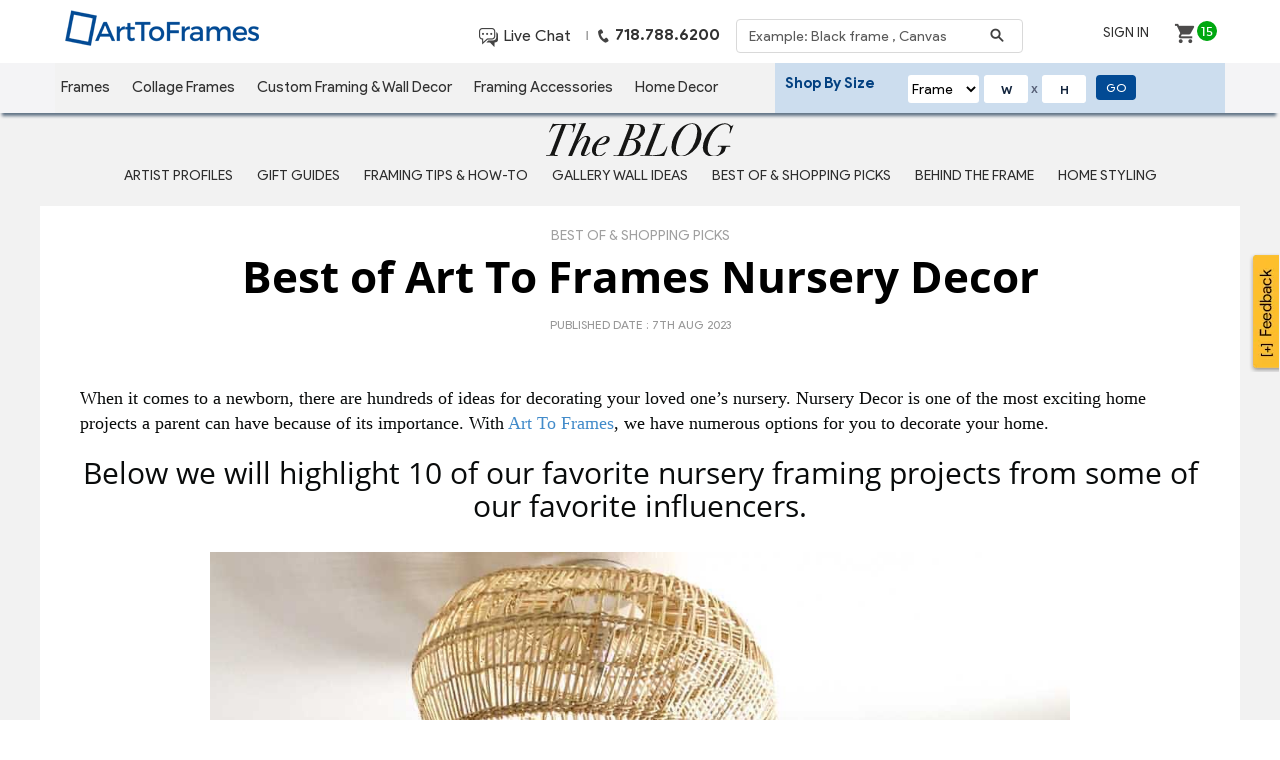

--- FILE ---
content_type: text/html; charset=UTF-8
request_url: https://www.arttoframe.com/blog/best-of-art-to-frames-nursery-decor
body_size: 37913
content:

<!DOCTYPE html>
<html lang="en">
<head>
<meta http-equiv="Content-Security-Policy" content="connect-src 'self' data: accounts.google.com https://bl.listrakbi.com https://analytics.google.com/g/collect https://www.googletagmanager.com https://www.google-analytics.com https://www.google.co.in https://*.google.co.in https://www.google.com/ccm/collect https://www.paypal.com/ https://stats.g.doubleclick.net/j/collect https://art-to-frames.pxf.io https://apay-us.amazon.com  https://www.arttoframe.com https://ajax.googleapis.com https://popup.wisepops.com https://s3.amazonaws.com https://s.yimg.com https://in.hotjar.com https://t.mplxtms.com https://ct.pinterest.com https://vc.hotjar.io https://www.googleapis.com https://firebasestorage.googleapis.com https://www.google-analytics.com https://secure-cdn.mplxtms.com wss://ws7.hotjar.com/api/v1/client/ws https://payments-sandbox.amazon.com https://apay-us.amazon.com/cs/uedata https://stats.g.doubleclick.net wss://ws4.hotjar.com https://www.paypal.com/sdk/js https://www.paypalobjects.com/upstream/assets/messaging/modal/ramp-experiment-ssr.json https://www.paypal.com/xoplatform/logger/api/logger https://www.paypal.com/credit-presentment/log https://www.sandbox.paypal.com/xoplatform/logger/api/logger https://www.sandbox.paypal.com/credit-presentment/log https://www.hotjar.com https://sucuri.net https://sucuri.com https://securetoken.googleapis.com https://console.firebase.google.com/ https://www.facebook.com/tr/ https://www.facebook.com https://*.firebaseio.com https://www.firebase.com https://cdn.firebase.com https://waf.sucuri.net/ wss://arttoframes-5c941.firebaseio.com/.ws wss://s-usc1c-nss-248.firebaseio.com/.ws https://arttoframe.go2cloud.org https://fonts.googleapis.com https://*.gstatic.com https://utt.impactcdn.com https://www.ojrq.net https://logs-01.loggly.com https://bat.bing.com/actionp https://maps.googleapis.com https://*.google-analytics.com https://payments.amazon.com https://payments.amazon.com/merchantAccount https://www.google-analytics.com/j/collect https://art-to-frames.pxf.io/ https://analytics.tiktok.com https://*.analytics.google.com https://*.googletagmanager.com  https://payments.sandbox.braintree-api.com/graphql https://api.sandbox.braintreegateway.com/merchants https://origin-analytics-sand.sandbox.braintree-api.com/ https://payments.braintree-api.com/graphql https://api.braintreegateway.com/merchants https://client-analytics.braintreegateway.com https://*.clarity.ms/collect https://*.snapchat.com/ https://*.googlesyndication.com https://content.hotjar.io wss://ws.hotjar.com wss://*.hotjar.com https://*.hotjar.io https://*.firebaseio.com wss://s-usc1b-nss-2133.firebaseio.com https://api.retention.com https://*.retention.com https://cdnjs.cloudflare.com https://*.listrak.com https://s.pinimg.com/ https://a.klaviyo.com https://static.klaviyo.com https://static-tracking.klaviyo.com https://*.googleapis.com https://*.google.com https://unpkg.com https://js.go2sdk.com  ;script-src 'nonce-BGY6IQnI+0hlxmibNolCrA==' https://www.googletagmanager.com https://*.googletagmanager.com https://www.google-analytics.com https://ssl.google-analytics.com https://*.google-analytics.com https://*.analytics.google.com; script-src-elem 'self' 'nonce-BGY6IQnI+0hlxmibNolCrA==' 'sha256-oZu8Xog49u/EO1SNHmdyVwX0QMPAOgKlWl+CJpa1Q2g=' 'sha256-BmFlTockZ3KWrXeIoJa8obWKM8KS3OBo6Z/6SnXjCoI=' 'sha256-dzHVd8XfpfOOm/gt7a5RF0yd3U09RmjuqdHlHWzhPWY=' 'sha256-Xu9Qne3PenOWsOtsVVSgaJkix9LWAKe6IhuV+Nr7hRs=' 'sha256-DBJk4uzYpowCwYgIXMqiYHl6MhDFpPd8JqzVk3rmaeg=' 'sha256-ZqOfblcRr1058a3n4el+Wb2KWIBFit/qqITX8qfAuQ8=' 'sha256-Yjvnrb2UGjaVPuP1nGf+IwlE8pAnhe5XB3Mj0TEunHc=' 'sha256-KyHKeGl+rzMPreSbrpE1XFoYLUn37DKDFX5xsqHhhSo=' 'sha256-Pv2ASG8xBDmr0G9EqvoLNiSIUwAC5y6kHQkvc8YJsew=' 'sha256-6wRdeNJzEHNIsDAMAdKbdVLWIqu8b6+Bs+xVNZqplQw=' 'sha256-BmFlTockZ3KWrXeIoJa8obWKM8KS3OBo6Z/6SnXjCoI=' 'sha256-dzHVd8XfpfOOm/gt7a5RF0yd3U09RmjuqdHlHWzhPWY=' 'sha256-tBsLFpGbnCUGj7AajeVbeAVEG4o5pIppOxgsBwhDYEg=' 'sha256-ycb63UfIqnM8QbnvviRjmP524XG7anBQXIUufuKx+pg=' 'sha256-Ka39uj4Q4cJaOl+KsdMW58FfdUezaJaOBCHhsDmlcJg=' 'sha256-DOd/iZ7zncVc3zqJCDlyPbCgb0c1G+JDmMj2bbCBhIg=' 'sha256-fXWBsNXcg0sIyUY9jkKdqrowSqgixcEMvuATY9Freb4=' 'sha256-5y27efbOi+bZhe+lhdnlGJtBYR80JRgtxJOVzSAOyJY=' 'sha256-5y27efbOi+bZhe+lhdnlGJtBYR80JRgtxJOVzSAOyJY=' 'sha256-0PIVEAfqlfRPEKHdmkiKja6syanZzu+jvovvHM7qE1M=' 'sha256-fhNbpCL03C8kzCyNOSRZFHOe0F0FVAXfNgmAMSxentc=' 'sha256-gTrZuuv2IOQMsb/CDSCuv2tAwl7QYWupgSgX41djDh0=' 'sha256-TTzuy9a3cgO0kwK7Y6/omk8F9SLVN7pWpxXMNZbx1/Y=' 'sha256-cWB6LeQeTPFHH9QCg8VrP0sPJfqqdgDupHwitbxysNo=' 'sha256-Rh5r8kIWlfIHzIMhOy2iFQYWO0IPO/m5zbqyLFo1VSE=' 'sha256-b6VV2Dl20HL6krBjRM1yYj/VSvBBzNAE8IMZKHvB+dU=' 'sha256-MR81wipyeg2CB49JqEp7S7qVj0UqRAmxCuhpJcZsvVY=' 'sha256-M+941WFslM9omXoG3Q4wBgEeROugyeT5hgHKu1sIyEc=' https://www.paypal.com/tagmanager/pptm.js https://script.hotjar.com https://www.googletagmanager.com https://www.google-analytics.com https://www.google.co.in https://bat.bing.com/p/action/4069255.js https://script.hotjar.com/modules.6fa394eeadbec946a34a.js https://*.clarity.ms https://www.paypalobjects.com/muse/muse.js https://connect.facebook.net https://ssl.google-analytics.com https://intljs.rmtag.com/114877.ct.js https://d1igp3oop3iho5.cloudfront.net https://analytics.tiktok.com https://utt.impactcdn.com https://cdn.listrakbi.com/scripts/script.js https://dev.visualwebsiteoptimizer.com https://ut.rd.linksynergy.com https://*.listrakbi.com/ https://www.googlecommerce.com/trustedstores/api/js https://www.google.com https://apis.google.com/js/api.js https://www.googletagmanager.com/gtm.js https://script.hotjar.com/modules.710fa773759992ae5199.js https://script.hotjar.com/modules.4aa8d748500a28f64f6e.js https://analytics.tiktok.com https://play.google.com/log https://apis.google.com https://googleads.g.doubleclick.net https://tr.snapchat.com https://*.snapchat.com https://static.addtoany.com https://www.googleadservices.com https://code.jquery.com https://www.paypalobjects.com/api/checkout.min.js https://static-na.payments-amazon.com/v2/login.js https://cdnjs.cloudflare.com https://*.firebaseio.com wss://s-usc1b-nss-2133.firebaseio.com https://*.gstatic.com https://ajax.googleapis.com/ajax/libs/dojo/1.9.1/dojo/dojo.js https://*.listrak.com https://s.pinimg.com/ https://s3-us-west-2.amazonaws.com/ https://ct.pinterest.com https://cdn.jsdelivr.net/npm/bootstrap@5.3.1/dist/js/bootstrap.bundle.min.js https://static.klaviyo.com https://static-tracking.klaviyo.com; worker-src https://www.arttoframe.com/search_webworker.js"> 

	<!-- <meta http-equiv="Content-Security-Policy" content="connect-src 'self' data: accounts.google.com https://bl.listrakbi.com https://analytics.google.com/g/collect https://www.googletagmanager.com https://www.google-analytics.com https://www.google.co.in https://*.google.co.in https://www.google.com/ccm/collect https://www.paypal.com/ https://stats.g.doubleclick.net/j/collect https://art-to-frames.pxf.io https://apay-us.amazon.com  https://www.arttoframe.com https://ajax.googleapis.com https://popup.wisepops.com https://s3.amazonaws.com https://s.yimg.com https://in.hotjar.com https://t.mplxtms.com https://ct.pinterest.com https://vc.hotjar.io https://www.googleapis.com https://firebasestorage.googleapis.com https://www.google-analytics.com https://secure-cdn.mplxtms.com wss://ws7.hotjar.com/api/v1/client/ws https://payments-sandbox.amazon.com https://apay-us.amazon.com/cs/uedata https://stats.g.doubleclick.net wss://ws4.hotjar.com https://www.paypal.com/sdk/js https://www.paypalobjects.com/upstream/assets/messaging/modal/ramp-experiment-ssr.json https://www.paypal.com/xoplatform/logger/api/logger https://www.paypal.com/credit-presentment/log https://www.sandbox.paypal.com/xoplatform/logger/api/logger https://www.sandbox.paypal.com/credit-presentment/log https://www.hotjar.com https://sucuri.net https://sucuri.com https://securetoken.googleapis.com https://console.firebase.google.com/ https://www.facebook.com/tr/ https://www.facebook.com https://*.firebaseio.com https://www.firebase.com https://cdn.firebase.com https://waf.sucuri.net/ wss://arttoframes-5c941.firebaseio.com/.ws wss://s-usc1c-nss-248.firebaseio.com/.ws https://arttoframe.go2cloud.org https://fonts.googleapis.com https://*.gstatic.com https://utt.impactcdn.com https://www.ojrq.net https://logs-01.loggly.com https://bat.bing.com/actionp https://maps.googleapis.com https://*.google-analytics.com https://payments.amazon.com https://payments.amazon.com/merchantAccount https://www.google-analytics.com/j/collect https://art-to-frames.pxf.io/ https://analytics.tiktok.com https://*.analytics.google.com https://*.googletagmanager.com  https://payments.sandbox.braintree-api.com/graphql https://api.sandbox.braintreegateway.com/merchants https://origin-analytics-sand.sandbox.braintree-api.com/ https://payments.braintree-api.com/graphql https://api.braintreegateway.com/merchants https://client-analytics.braintreegateway.com https://*.clarity.ms/collect https://*.snapchat.com/ https://*.googlesyndication.com https://content.hotjar.io wss://ws.hotjar.com wss://*.hotjar.com https://*.hotjar.io https://*.firebaseio.com wss://s-usc1b-nss-2133.firebaseio.com https://api.retention.com https://*.retention.com https://cdnjs.cloudflare.com https://*.listrak.com https://s.pinimg.com/ https://a.klaviyo.com https://static.klaviyo.com https://static-tracking.klaviyo.com https://*.googleapis.com https://*.google.com https://unpkg.com https://js.go2sdk.com  ;script-src 'nonce-BGY6IQnI+0hlxmibNolCrA==' https://www.googletagmanager.com https://*.googletagmanager.com https://www.google-analytics.com https://ssl.google-analytics.com https://*.google-analytics.com https://*.analytics.google.com; script-src-elem 'self' 'nonce-BGY6IQnI+0hlxmibNolCrA==' 'sha256-oZu8Xog49u/EO1SNHmdyVwX0QMPAOgKlWl+CJpa1Q2g=' 'sha256-BmFlTockZ3KWrXeIoJa8obWKM8KS3OBo6Z/6SnXjCoI=' 'sha256-dzHVd8XfpfOOm/gt7a5RF0yd3U09RmjuqdHlHWzhPWY=' 'sha256-Xu9Qne3PenOWsOtsVVSgaJkix9LWAKe6IhuV+Nr7hRs=' 'sha256-DBJk4uzYpowCwYgIXMqiYHl6MhDFpPd8JqzVk3rmaeg=' 'sha256-ZqOfblcRr1058a3n4el+Wb2KWIBFit/qqITX8qfAuQ8=' 'sha256-Yjvnrb2UGjaVPuP1nGf+IwlE8pAnhe5XB3Mj0TEunHc=' 'sha256-KyHKeGl+rzMPreSbrpE1XFoYLUn37DKDFX5xsqHhhSo=' 'sha256-Pv2ASG8xBDmr0G9EqvoLNiSIUwAC5y6kHQkvc8YJsew=' 'sha256-6wRdeNJzEHNIsDAMAdKbdVLWIqu8b6+Bs+xVNZqplQw=' 'sha256-BmFlTockZ3KWrXeIoJa8obWKM8KS3OBo6Z/6SnXjCoI=' 'sha256-dzHVd8XfpfOOm/gt7a5RF0yd3U09RmjuqdHlHWzhPWY=' 'sha256-tBsLFpGbnCUGj7AajeVbeAVEG4o5pIppOxgsBwhDYEg=' 'sha256-ycb63UfIqnM8QbnvviRjmP524XG7anBQXIUufuKx+pg=' 'sha256-Ka39uj4Q4cJaOl+KsdMW58FfdUezaJaOBCHhsDmlcJg=' 'sha256-DOd/iZ7zncVc3zqJCDlyPbCgb0c1G+JDmMj2bbCBhIg=' 'sha256-fXWBsNXcg0sIyUY9jkKdqrowSqgixcEMvuATY9Freb4=' 'sha256-5y27efbOi+bZhe+lhdnlGJtBYR80JRgtxJOVzSAOyJY=' 'sha256-5y27efbOi+bZhe+lhdnlGJtBYR80JRgtxJOVzSAOyJY=' 'sha256-0PIVEAfqlfRPEKHdmkiKja6syanZzu+jvovvHM7qE1M=' 'sha256-fhNbpCL03C8kzCyNOSRZFHOe0F0FVAXfNgmAMSxentc=' 'sha256-gTrZuuv2IOQMsb/CDSCuv2tAwl7QYWupgSgX41djDh0=' 'sha256-TTzuy9a3cgO0kwK7Y6/omk8F9SLVN7pWpxXMNZbx1/Y=' 'sha256-cWB6LeQeTPFHH9QCg8VrP0sPJfqqdgDupHwitbxysNo=' 'sha256-Rh5r8kIWlfIHzIMhOy2iFQYWO0IPO/m5zbqyLFo1VSE=' 'sha256-b6VV2Dl20HL6krBjRM1yYj/VSvBBzNAE8IMZKHvB+dU=' 'sha256-MR81wipyeg2CB49JqEp7S7qVj0UqRAmxCuhpJcZsvVY=' 'sha256-M+941WFslM9omXoG3Q4wBgEeROugyeT5hgHKu1sIyEc=' https://www.paypal.com/tagmanager/pptm.js https://script.hotjar.com https://www.googletagmanager.com https://www.google-analytics.com https://www.google.co.in https://bat.bing.com/p/action/4069255.js https://script.hotjar.com/modules.6fa394eeadbec946a34a.js https://*.clarity.ms https://www.paypalobjects.com/muse/muse.js https://connect.facebook.net https://ssl.google-analytics.com https://intljs.rmtag.com/114877.ct.js https://d1igp3oop3iho5.cloudfront.net https://analytics.tiktok.com https://utt.impactcdn.com https://cdn.listrakbi.com/scripts/script.js https://dev.visualwebsiteoptimizer.com https://ut.rd.linksynergy.com https://*.listrakbi.com/ https://www.googlecommerce.com/trustedstores/api/js https://www.google.com https://apis.google.com/js/api.js https://www.googletagmanager.com/gtm.js https://script.hotjar.com/modules.710fa773759992ae5199.js https://script.hotjar.com/modules.4aa8d748500a28f64f6e.js https://analytics.tiktok.com https://play.google.com/log https://apis.google.com https://googleads.g.doubleclick.net https://tr.snapchat.com https://*.snapchat.com https://static.addtoany.com https://www.googleadservices.com https://code.jquery.com https://www.paypalobjects.com/api/checkout.min.js https://static-na.payments-amazon.com/v2/login.js https://cdnjs.cloudflare.com https://*.firebaseio.com wss://s-usc1b-nss-2133.firebaseio.com https://*.gstatic.com https://ajax.googleapis.com/ajax/libs/dojo/1.9.1/dojo/dojo.js https://*.listrak.com https://s.pinimg.com/ https://s3-us-west-2.amazonaws.com/ https://ct.pinterest.com https://cdn.jsdelivr.net/npm/bootstrap@5.3.1/dist/js/bootstrap.bundle.min.js https://static.klaviyo.com https://static-tracking.klaviyo.com; worker-src https://www.arttoframe.com/search_webworker.js"> -->
	
<script nonce="BGY6IQnI+0hlxmibNolCrA==" >var nonce ='BGY6IQnI+0hlxmibNolCrA=='; </script>
<title>Online Custom Frames | Collage Picture Frames | Picture Frames - ArtToFrame</title>
<meta name="facebook-domain-verification" content="e40ohc245hsa62sk1u4vg7ymgornfu" />
<meta name="Referrer-Policy" value="origin-when-cross-origin"/>
<meta property="og:title" content='Online Custom Frames | Collage Picture Frames | Picture Frames - ArtToFrame' />
<meta property="og:url" content="https://www.arttoframe.com/blog/best-of-art-to-frames-nursery-decor" />
<meta property="og:type" content="article" />
<meta property="og:description" content="Preserve all your life&apos;s important moments with custom frames online with Art To Frame&apos;s great collection of online frames. Call us today at 718-788-6200."/>
<meta property="og:image" content="https://www.arttoframe.com/blog/images/uploads/2021/03/12/300x300 nursery decor.jpg"  />
<meta property="og:image:secure_url" name="og_image_secure" content="https://www.arttoframe.com/blog/images/uploads/2021/03/12/300x300 nursery decor.jpg"  />
<meta property="og:image:type" content="image/jpg" />
<meta property="og:image:width" content="1200" />
<meta property="og:image:height" content="600" />
<meta name="description" content="Preserve all your life&apos;s important moments with custom frames online with Art To Frame&apos;s great collection of online frames. Call us today at 718-788-6200."  />
<meta name="keywords" content="Picture frames, Custom Picture Frames, Shadow box Frames, Home Decor"  />
<link rel="shortcut icon" type="image/x-icon" href="https://www.arttoframe.com/favicon.ico">
<link rel="apple-touch-icon" sizes="57x57" href="https://www.arttoframe.com/images_2014/favicons/apple-touch-icon-57x57.png">
<link rel="apple-touch-icon" sizes="60x60" href="https://www.arttoframe.com/images_2014/favicons/apple-touch-icon-60x60.png">
<link rel="apple-touch-icon" sizes="72x72" href="https://www.arttoframe.com/images_2014/favicons/apple-touch-icon-72x72.png">
<link rel="apple-touch-icon" sizes="76x76" href="https://www.arttoframe.com/images_2014/favicons/apple-touch-icon-76x76.png">
<link rel="apple-touch-icon" sizes="114x114" href="https://www.arttoframe.com/images_2014/favicons/apple-touch-icon-114x114.png">
<link rel="apple-touch-icon" sizes="120x120" href="https://www.arttoframe.com/images_2014/favicons/apple-touch-icon-120x120.png">
<link rel="apple-touch-icon" sizes="144x144" href="https://www.arttoframe.com/images_2014/favicons/apple-touch-icon-144x144.png">
<link rel="apple-touch-icon" sizes="152x152" href="https://www.arttoframe.com/images_2014/favicons/apple-touch-icon-152x152.png">
<link rel="apple-touch-icon" sizes="180x180" href="https://www.arttoframe.com/images_2014/favicons/apple-touch-icon-180x180.png">
<link rel="icon" type="image/png" href="https://www.arttoframe.com/images_2014/favicons/favicon-32x32.png" sizes="32x32">
<link rel="icon" type="image/png" href="https://www.arttoframe.com/images_2014/favicons/android-chrome-192x192.png" sizes="192x192">
<link rel="icon" type="image/png" href="https://www.arttoframe.com/images_2014/favicons/favicon-96x96.png" sizes="96x96">
<link rel="icon" type="image/png" href="https://www.arttoframe.com/images_2014/favicons/favicon-16x16.png" sizes="16x16">
<link rel="manifest" href="https://www.arttoframe.com/images_2014/favicons/manifest.json">
<link rel="mask-icon" href="https://www.arttoframe.com/images_2014/favicons/safari-pinned-tab.svg" color="#5bbad5">
<link rel="stylesheet" type="text/css" href="https://www.arttoframe.com/css/Header_Desktop.min.css?v=2.01" defer/>
<link rel="stylesheet" href="https://www.arttoframe.com/css/header_desktop_internal.css?v=1.0.5">
<link href='https://fonts.googleapis.com/css?family=Product+Sans:400,400i,700,700i' rel='stylesheet' type='text/css'>

<style>
#browser_warning_for_version {
    display: none;
    text-align: center;
    font-size: 15px;
    color: #f7f937;
    background: #01192e;
    height: 43px;
}

@media (min-width: 1024px)  and (max-width: 1292px) {

#product_type_new {
    max-width: 71px !important;
    width: 76px !important;
    height: 28px !important;
}

}
</style>

<!-- added the values -->


<script nonce="BGY6IQnI+0hlxmibNolCrA==" src="https://code.jquery.com/jquery-3.6.0.min.js"></script>

<link rel="stylesheet" href="https://www.arttoframe.com/css_2014/bootstrap/bootstrap.min.css" defer>
<link rel="stylesheet" href="https://www.arttoframe.com/css_2014/bootstrap/font-awesome.min.css" defer>
<link href='https://fonts.googleapis.com/css?family=Lato:100,300,400,700,900,100italic,300italic,400italic,700italic,900italic' rel='stylesheet' type='text/css' defer>
<link href="https://fonts.googleapis.com/css?family=Montserrat:400,700" rel="stylesheet">
<meta name="apple-mobile-web-app-title" content="www.arttoframe.com" >
<meta name="application-name" content="www.arttoframe.com" >
<meta name="msapplication-TileColor" content="#da532c">
<meta name="msapplication-TileImage" content="https://www.arttoframe.com/images_2014/favicons/mstile-144x144.png">
<meta name="theme-color" content="#ffffff">
<meta name="HandheldFriendly" content="True" />
<meta name="MobileOptimized" content="330" />
<meta name="viewport" content="width=device-width, initial-scale=1">
<meta http-equiv="cleartype" content="on" />
<meta name="SKYPE_TOOLBAR" content="SKYPE_TOOLBAR_PARSER_COMPATIBLE" />
<meta http-equiv="Content-Type" content="text/html,charset=UTF-8">
<meta http-equiv="X-UA-Compatible" content="IE=edge,chrome=1">
<!-- start: added code to fix coupon code popup and login dropdown issue date : 26-07-22 -->


<link 	href="https://www.arttoframe.com/" alt = "/blog/viewpost.php" rel="canonical" />
<meta name="msvalidate.01" content="310CB61B844ACA4E2F24CBE82992A3C8" />
<script nonce="BGY6IQnI+0hlxmibNolCrA==" src="https://accounts.google.com/gsi/client" async defer></script>

<script nonce="BGY6IQnI+0hlxmibNolCrA==" src="https://www.arttoframe.com/css_2014/bootstrap/bootstrap.min.js?v=5.0.1" integrity="sha384-A/cKZI2nGN3Fff/Io6hAYh7ARhd41tBPJCn3AeVVyy/MyHqf78MKu3LfsvZYjGSe" crossorigin="anonymous"></script>
<script nonce="BGY6IQnI+0hlxmibNolCrA==" src="https://www.arttoframe.com/jquery/jquery-migrate-1.4.1.min.js?v=1617707331" integrity="sha384-UsW2zBGvT77bBsSjEL6Gs6eyk3cIRq4PaRodFW4Mvn7InoOlwNuiCwqhDwP5cdYZ" crossorigin="anonymous"></script>
<script nonce="BGY6IQnI+0hlxmibNolCrA==">
var path_analytics = 'https://www.arttoframe.com/External_Js/analytics.js?v=37243';
var gtm_path = 'https://www.googletagmanager.com/gtm.js?id=GTM-5WB5DL2';
var loggedin_user = '';
var serverScriptName  = '/blog/viewpost.php';
</script>
<script nonce="BGY6IQnI+0hlxmibNolCrA==">
(function() {
  var ua = navigator.userAgent;
  var deviceType = (/iPad/.test(ua)) ? "t" :
                   (/Mobile|iP(hone|od)|Android|BlackBerry|IEMobile|Silk/.test(ua)) ? "m" : "d";
  var isMobile = /Mobile|iP(hone|od)|Android|BlackBerry|IEMobile|Silk/.test(ua);
  var isDesktop = !isMobile;

  var width = window.innerWidth;
  var screenType = width <= 520 ? "mobile" :
                   width <= 820 ? "tablet" : "desktop";

  var cookieStart = parseInt(document.cookie.replace(
    /(?:(?:^|.*;\s*)gtm-session-start\s*\=\s*([^;]*).*$)|^.*$/, "$1"
  ));
  var sessionSeconds = 0;
  if (!isNaN(cookieStart)) {
    sessionSeconds = Math.round((Date.now() - cookieStart) / 1000);
  }

  window.dataLayer = window.dataLayer && Array.isArray(window.dataLayer) ? window.dataLayer : [];

  window.dataLayer.push({
    criteoDeviceType: deviceType,
    isMobile: isMobile,
    isDesktop: isDesktop,
    screen_type: screenType,
    event: "session_duration",
    session_seconds: sessionSeconds,
    em_hashed: "",
    klaviyo_email_id: ""
  });
})();

var gtm_paths = 'https://www.googletagmanager.com/gtm.js?id=GTM-5WB5DL2';
/**
 * Pushes captured email data to the Google Tag Manager dataLayer
 * for integration with Listrak email capture tracking.
 *
 * @function push_email_capture_data_to_listrak
 * @param {string} listrak_Email_Id - The email address captured from the user.
 *                                    It will be trimmed and validated before use.
 * @param {string} location - The source or location where the email was captured
 *                            (e.g., 'footer', 'contact-us', 'business-page').
 *                            Defaults to 'unknown' if not provided.
 *
 * @description
 * - Ensures the global `dataLayer` object exists and is an array.
 * - Validates the captured email; if empty, the function exits without pushing.
date 29 sep 2025 #40913952
 */
function push_email_capture_data_to_listrak(listrak_Email_Id, location) {
  // Ensure dataLayer exists
  window.dataLayer = window.dataLayer && Array.isArray(window.dataLayer)
                     ? window.dataLayer
                     : [];

  const email = (listrak_Email_Id || '').trim();
  if (!email) {
    return;
  }

  // Push into dataLayer
  dataLayer.push({
    event: 'Listrak_Email_Capture',
    Listrak_Email_Id: email,
    location: location || 'unknown'
  });

}

</script>


<!-- Google Tag Manager -->
<script nonce='BGY6IQnI+0hlxmibNolCrA=='>(function(w,d,s,l,i){w[l]=w[l]||[];w[l].push({'gtm.start':
new Date().getTime(),event:'gtm.js'});var f=d.getElementsByTagName(s)[0],
j=d.createElement(s),dl=l!='dataLayer'?'&l='+l:'';j.async=true;j.src=
'https://www.googletagmanager.com/gtm.js?id='+i+dl;var n=d.querySelector('nonce');
n&&j.setAttribute('nonce',n.nonce||n.getAttribute('nonce'));f.parentNode.insertBefore(j,f);
})(window,document,'script','dataLayer','GTM-5WB5DL2');</script>
<!-- End Google Tag Manager -->

<script nonce="BGY6IQnI+0hlxmibNolCrA==" src="https://cdn.jsdelivr.net/npm/gsap@3.12/dist/gsap.min.js"></script>
<script nonce="BGY6IQnI+0hlxmibNolCrA==" type="text/javascript">

	function loadHeader() {
		fetch('https://www.arttoframe.com/header_desktop_static.html').then(response=> response.text()).then(text=> document.getElementById('global_header').innerHTML = text);
	}
	loadHeader();


	$(document).ready(function() {
    function adjustFontSize() {
		// alert('hello');

        if (window.matchMedia("(min-width: 1024px) and (max-width: 1292px)").matches) {
			///alert('1293');

            $(".labelMenu").attr("style", "float:left;margin-bottom:0;margin-right:unset !important;padding-top:unset !important; font-weight: bold;font-size:15px!important;width: 28% !important");
        } else {
			if (window.matchMedia("(min-width: 1133px) and (max-width: 1200px)").matches) {


			//alert('1297');
            $(".labelMenu").attr("style", "float:left;margin-bottom:0;margin-right:unset !important;padding-top:unset !important; font-weight: bold;font-size:15px!important;width: 31% !important");
        }else{
            $(".labelMenu").attr("style", "float:left;margin-bottom:0;margin-right:unset !important;padding-top:unset !important; font-weight: bold;font-size:20px!important;width: 31% !important");


		}

	}
    }

    // Adjust on page load
    adjustFontSize();

    // Adjust on window resize
    $(window).resize(function() {
        adjustFontSize();
    });
});




</script>

<script nonce="BGY6IQnI+0hlxmibNolCrA==" src="https://accounts.google.com/gsi/client" async defer></script>

<script nonce="BGY6IQnI+0hlxmibNolCrA==" type="text/javascript">
function close_me() {
    $(".cartResponse").hide(), $(".cartResponse").parent().hide(), $(".cartResponseoverlay").hide()
}
var screen_width = window.innerWidth,
    screen_height = window.innerHeight;

function store_users_registeredId(e) {
    var r = navigator.userAgent.toLowerCase().indexOf("firefox"),
        s = navigator.userAgent.toLowerCase().indexOf("chrome"),
        t = "";
    r > 1 ? t = "firefox" : s > 1 && (t = "chrome"), $.ajax({
        type: "POST",
        url: "//www.arttoframe.com/notifications/store_registrationids.php",
        data: {
            registration_id: e,
            uBrowser: t
        },
        success: function(e) {
            return "sucess" == (e = JSON.parse(e)).status ? 1 : 0
        }
    })
};
</script>

<script nonce="BGY6IQnI+0hlxmibNolCrA==" id="mcjs">
var nonce ="BGY6IQnI+0hlxmibNolCrA=="
! function(c, h, i, m, p) {
    m = c.createElement(h), p = c.getElementsByTagName(h)[0], m.async = 1, m.setAttribute('nonce', nonce),m.src = i, p.parentNode.insertBefore(m, p)
}(document, "script",
    "https://chimpstatic.com/mcjs-connected/js/users/cfc0b490139c564a98ce41f3e/4f00dd67e65f36d2176f9bd34.js");
</script>
<script nonce="BGY6IQnI+0hlxmibNolCrA==" type="text/javascript">
var loginProcessUrl = "https://www.arttoframe.com/custom_framing/";

function ValidateEmailnew(email) {
    //  var expr = /^([\w-\.]+)@((\[[0-9]{1,3}\.[0-9]{1,3}\.[0-9]{1,3}\.)|(([\w-]+\.)+))([a-zA-Z]{2,4}|[0-9]{1,3})(\]?)$/;
    var expr = /^([\w-+\.]+)@((\[[0-9]{1,8}\.[0-9]{1,8}\.[0-9]{1,8}\.)|(([\w-]+\.)+))([a-zA-Z]{2,8}|[0-9]{1,8})(\]?)$/;

    return expr.test(email);
}


    $("#navlogin_popup2").on('submit', function(e) {
        // alert("not submited");
        return false;
    });

    $("#settoSearch4").on('submit', function(e) {
        return settoSearch4();
    });

    $("#settoSearch").on('submit', function(e) {
        return settoSearch();
    });
    $("#productimgform").on('submit', function(e) {
        return validateForm();
    });

    $("#navforgot_popup").on('submit', function(e) {
        // alert("not submited");
        return false;
    });
    $("#forgot_sub").click(function() {
        if ($("#username_forgot_popup").val() != '') {
            $('#username_forgot_popup').removeClass('errorborder');
            var data = {
                username_forgot: $("#username_forgot_popup").val(),
                from_login_popup: 1,
                action: 'forgot'
            }
            if (!ValidateEmailnew($("#username_forgot_popup").val())) {
                $('#username_forgot_popup').addClass('errorborder');
                return false;
            }
            // Send email to forgot password user email id
            $.post("https://www.arttoframe.com/loginprocess.php", data, function(response) {
                var result = $.parseJSON(response);
                if (result.status == '1') {
                    $(".loginError2 span").html("*Reset password Link sent to your email ID");
                    $(".loginError2 span").css('color', 'green');
                    $(".loginError2").show();
                } else {
                    $(".loginError2 span").css('color', 'red');
                    $(".loginError2 span").html("*Email not available");
                    $(".loginError2").show();
                }
            });
        }

    });

    $("#popup_login").click(function() {
        var apply_coupon_code_status = $("#apply_coupon_code_status").val();
        if ($("#email_popup").val() != '' && $("#pass_popup").val() != '') {
            //var remember_me =  $("#remember_me").val()
            $('#email_popup').removeClass('errorborder');
            var remember_me_val = 0;
            if ($("#remember_me").prop('checked') == true) {
                remember_me_val = 1;
            }
            var data = {
                username: $("#email_popup").val(),
                password: $("#pass_popup").val(),
                remember: remember_me_val,
                action: 'login',
            }
            if (!ValidateEmailnew($("#email_popup").val())) {
                // alert("Please Enter Valid Email Address");
                $('#email_popup').addClass('errorborder');
                return false;
            }

            window.dataLayer = window.dataLayer || [];

            function gtag() {
                dataLayer.push(arguments);
            }
            gtag('js', new Date());
            gtag('config', 'AW-1067051578');
            gtag('event', 'conversion', {
                'send_to': 'AW-1067051578/5ZazCNacw6ADELrU5_wD'
            });
            //alert(loginProcessUrl+"preview/loginprocess.php");
            $.post("https://www.arttoframe.com/loginprocess.php", data, function(response) {
                var result = $.parseJSON(response);
                if ((typeof result.zaius_login_redirect_cart_url !== 'undefined') && (result
                        .zaius_login_redirect_cart_url != '')) {

                    if (result.user_popup_status == '1') {
                        $("#fromLoginRedirectUrl").val(decodeURIComponent(result
                            .zaius_login_redirect_cart_url));
                        $('#newLoginPopup').modal('hide');
                        $('#userInfoPopup').modal('show');

                    } else {
                        var zaius_email = $("#email_popup").val();
                        var pathname = window.location.pathname;

                        if (pathname == "/") {
                            var zaius_pathname_url = '/index';
                        } else {
                            var zaius_pathname_url = pathname;
                        }

                        if (pathname == "/") {
                            pathname = '/homepage';
                        }

                        if (pathname != "/receipt.php") {
                            zaius.subscribe({
                                list_id: 'newsletter',
                                email: zaius_email,
                                subscribed: 'true',
                                signup_source: 'Header signup',
                                'page': zaius_pathname_url
                            });
                        }

                        window.dataLayer = window.dataLayer || [];

                        function gtag() {
                            dataLayer.push(arguments);
                        }
                        gtag('js', new Date());
                        gtag('config', 'AW-1067051578');
                        gtag('event', 'conversion', {
                            'send_to': 'AW-1067051578/5ZazCNacw6ADELrU5_wD'
                        });

                        $("#zaius_login_button").click();
                        setTimeout(function() {
                            window.location.href = decodeURIComponent(result
                                .zaius_login_redirect_cart_url);
                        }, 1000);
                    }


                } else if ((typeof result.user_redirect_product_page !== 'undefined') && (result
                        .user_redirect_product_page != '')) {

                    if (result.user_popup_status == '1') {
                        $("#fromLoginRedirectUrl").val(decodeURIComponent(result
                            .user_redirect_product_page));
                        $('#newLoginPopup').modal('hide');
                        $('#userInfoPopup').modal('show');
                    } else {

                        var zaius_email = $("#email_popup").val();
                        var pathname = window.location.pathname;
                        if (pathname == "/") {
                            var zaius_pathname_url = '/index';
                        } else {
                            var zaius_pathname_url = pathname;
                        }

                        if (pathname == "/") {
                            pathname = '/homepage';
                        }

                        if (pathname != "/receipt.php") {
                            zaius.subscribe({
                                list_id: 'newsletter',
                                email: zaius_email,
                                subscribed: 'true',
                                signup_source: 'Header signup',
                                'page': zaius_pathname_url
                            });
                        }

                        $("#zaius_login_button").click();
                        setTimeout(function() {
                            window.location.href = decodeURIComponent(result
                                .user_redirect_product_page);
                        }, 1000);
                    }


                } else if (result.status == '1') {

                    if (result.user_popup_status == '1') {
                        $("#fromLoginRedirectUrl").val("https://www.arttoframe.com/search");
                        $('#newLoginPopup').modal('hide');
                        $('#userInfoPopup').modal('show');
                    } else {
                        var zaius_email = $("#email_popup").val();
                        var pathname = window.location.pathname;
                        if (pathname == "/") {
                            var zaius_pathname_url = '/index';
                        } else {
                            var zaius_pathname_url = pathname;
                        }

                        if (pathname != "/receipt.php") {
                            zaius.subscribe({
                                list_id: 'newsletter',
                                email: zaius_email,
                                subscribed: 'true',
                                signup_source: 'Header signup',
                                'page': zaius_pathname_url
                            });
                        }

                        $("#zaius_login_button").click();
                        setTimeout(function() {
                            if (apply_coupon_code_status == 1) {
                                window.location.href =
                                    "https://www.arttoframe.com/cart.php";
                            } else {
                                window.location.href =
                                    "https://www.arttoframe.com/search";
                            }
                        }, 1000);
                    }

                } else {

                    $(".loginError span").html("*Enter valid User-Name & Passowrd");
                    $(".loginError").show();
                }
            });
        } else {
            $("#pass_popup").addClass('errorborder');
            $('#email_popup').addClass('errorborder');
        }
    });

    $('.flink').click(function() {
        $('.forgot_div').toggle();
    });

    /*$('.flink2').click(function(){
     $('#newLoginPopup').modal('show');
    });*/
// });
$('#email_popup').change(function() {
    var email_id = $("#email_popup").val();
    // console.log("email_popup1==========>" + email_id);
    dataLayer.push({
        'zaius_email_id': email_id
    });

});

function userInfoModalClose() {
    //	$("#userInfoPopup").modal('hide');
    $("#userInfoPopup").css('display', 'none');
}
var specialCharStringArray = [33, 34, 35, 36, 37, 38, 39, 40, 41, 42, 43, 44, 45, 46, 47, 58, 59, 60, 61, 62, 63, 64,
    91, 92, 93, 94, 95, 96, 123, 124, 125, 126
];

function characterUsersInfosonly(e) {
    var unicode = e.charCode ? e.charCode : e.keyCode
    if ((unicode != 8 || unicode != 0 || unicode != 32)) // 8=backspace; 0=numpad; 32=space
    {
        //alert(unicode);
        if (unicode >= 47 && unicode <= 57 || $.inArray(unicode, specialCharStringArray) != -1) //if a number
            return false; //disable key press
    }
}

function popup_userinfo() {
    if ($("#user_firstname_popup").val() != '' && $("#user_lastname_popup").val() != '') {
        $('#user_firstname_popup').removeClass('errorborder');
        $('#user_lastname_popup').removeClass('errorborder');
        var remember_me_val = 0;
        var data = {
            userfirstname: $("#user_firstname_popup").val(),
            userlastname: $("#user_lastname_popup").val(),
            fromLoginRedirectUrl: $("#fromLoginRedirectUrl").val(),
            action: 'userInfo_update',
        }
        $.post("https://www.arttoframe.com/user_info_popup_submit.php", data, function(response) {
            var result = $.parseJSON(response);
            if (result.status == 1) {
                $('#userInfoMsg').html(
                    "<div class='alert alert-success'><strong>Success!</strong> User missing information updated successfully</div>"
                    );

                if (result.fromLoginRedirectUrl != 0) {
                    setTimeout(function() {
                        window.location.href = result.fromLoginRedirectUrl;
                    }, 1000);
                } else {
                    setTimeout(function() {
                        location.reload();
                    }, 1000);
                }
            } else {
                $(".userInfoError span").html("Problem is occured while updating user missing information");
                $(".userInfoError").show();
            }
        });
    } else {

        $("#user_firstname_popup").addClass('errorborder');
        $('#user_lastname_popup').addClass('errorborder');
    }
}

flag = 0, $(function() {
    $(".new-notification-text,#reduct_action").click(function() {
        "message" == msg_type && null != notification_data && (0 == flag ? ($(".notification_message")
            .css("display", "block"), flag = 1) : ($(".notification_message").css("display",
            "none"), flag = 0))
    }), $(".closeNotification").click(function() {
        $("#notification_data").hide(), $.post("/hideNotification.php", function(i) {
            $("#notification_data").hide()
        })
    })
});

	// $('.header_search_sizes').keypress(function() {
	//     return testField(e);
	// });

  window.onGoogleLibraryLoad = () => {
  google.accounts.id.initialize({
    client_id: '1039591413859-rhckv6585tdl7vb8qq9riaorm139n864.apps.googleusercontent.com',
    //auto_select: true,
    callback: handleCredentialResponse
    //cancel_on_tap_outside:"false"
  
  });
// #TW 34370843 added below condition on 20231023 : for hiding google sign in popup when user is logged in
var user_session_id = '0';
if(user_session_id==0){
   // google.accounts.id.prompt();
    google.accounts.id.prompt((notification) => {
  console.log("notification===");
  console.log(notification);
  console.log(notification.g);
  if(notification.g!='display'){
			parameter={
	 			type:notification.g,
	 			name:notification.l,
	 			}		
	 post_data_for_log(parameter);
  }
  if (notification.isNotDisplayed()) {
     // console.log("JHHHHHHHHHHHH");
      //console.log(notification);
      // continue with another identity provider.
    }
  });
 }

};

function post_data_for_log(parameter){
	$.post("https://www.arttoframe.com/generate_one_tap_log.php",parameter, function(response)
					{
						console.log(response);
						//console.log(authDomain);
						//window.location= authDomain;
					});
}
 function handleCredentialResponse(data){
    //alert("handleCredentialResponse");
    console.log(data);
     
    Id_Token= data.credential;
    $.ajax({
     url: "https://www.googleapis.com/oauth2/v3/tokeninfo?id_token="+Id_Token,
     type:'get',
     success: function(response) {
        if(response['email_verified'] == 'true'){
        var first_name=response.given_name;
        var last_name =response.family_name;
        displayName=response.name;
        parameter={
          email:response['email'],
          sub_token:response['sub'],
          display_name: displayName,
          firstname:first_name,
          lastname:last_name
          
          };    
          console.log("parameter====");  
          console.log(parameter);

         parameter_for_one_tap={
	          type:'Successfully login',
	          name:'User Login',
	          message: 'User successfully login on site',
	          username:response['email'] ,//email id of user
          };  
          
        post_data_for_log(parameter_for_one_tap);	
         $.post("https://www.arttoframe.com/signup.php",parameter, function(response)
            {
               if(window.location.href =='https://www.arttoframe.com/?signedout'){
                  window.location = 'https://www.arttoframe.com/cart';
               }else{
                  window.location = window.location.href;
               }
                
            });
        
        }
    },
    error: function(xhr) {
      //Do Something to handle error
    }
  });

 }
 
  </script></head>

<span id="gtmScript" style="display:none">BGY6IQnI+0hlxmibNolCrA==</span>
<span id="global_header"></span>
<a style="display:none;" class="openNewOfferPopup">open</a>
<div id="newOfferPopup_display"  class="modal in" role="dialog" aria-labelledby="newOfferPopup" aria-hidden="false" style="display:none; z-index:2147483647;">
	  <div class="modal-dialog" style="max-width:970px; width:97%; margin:0 auto; top:8%; border-radius:0px; clear:both;">
			<div class="modal-content"  style="max-width:970px; width:97%; height:auto; background:#0063a7; border-radius:0px; padding:8px; clear:both;" >
	      <div class="modal-header" style="border-bottom:none; text-align:center; padding:0px;">
	      	 <button type="button" class="close" id="closeofferpopup" data-dismiss="modal"></button>
	      	 <img loading="lazy" src="https://www.arttoframe.com/images/discount_head.png" width="234" height="56" alt="discount_head"/>
	      </div>
	      <div class="modal-body" style="clear:both; padding:14px 14px 12px; text-align:center; height: auto !important;">
		      <div class="col-xs-12" style="clear:both; padding: 13px 4px; background:#fff;">
		     <p class="modal-title-discount">
		     	<span class="show_mark show-mark-sprite" id="show_mark_success_display">

				</span>
		     	<span class="applied_text"></span>
		     </p>
		    	        <p class="modal-sub-title-discount2 applied_coupon applied_coupon_subtitle1">This coupon code can be used for <span class="applied_couponcode"></span></p>
	          <p class="modal-sub-title-discount2 applied_coupon_subtitle2" style="clear:both; text-align:center;">Promo codes cannot be stacked. Promotions do not apply to any product over 29x41 on the outside size.</p>
	        
		    </div>
		    <p class="modal-sub-title-discount2" style="clear:both;"></p>
	    </div>
		</div>
	</div>
</div>
<div class="modal fade" id="imageInvalid" role="dialog" style="z-index:99999 !important">
    <div class="modal-dialog">
        <div class="modal-content">
            <div class="modal-body" style="padding: 1px !important;">
                <img src="https://www.arttoframe.com/custom_framing/preview/images/cf_max_size_validation.png"
                    height="60" width="60" loading="lazy" style="display: block;margin-left: auto; margin-right: auto;">
                <h3
                    style="text-align: center; color:#0095DA;font-size: 24px;margin-top: 20px;margin-bottom:10px;font-family: 'Product Sans',Arial,sans!important">
                    Invalid Image, Please upload Valid JPG Image</h3>
            </div>
            <div class="modal-footer" style="padding: 15px;">
                <button type="button" class="btn btn-default" data-dismiss="modal">Close</button>
            </div>
        </div>
    </div>
</div>

<!-- added to testing -->
<div id="newOfferPopup"  class="modal in" role="dialog" aria-labelledby="newOfferPopup" aria-hidden="false" style="display:none; z-index:2147483647;">
	  <div class="modal-dialog" style="max-width:970px; width:97%; margin:0 auto; top:8%; border-radius:0px; clear:both;">
			<div class="modal-content"  style="max-width:970px; width:97%; height:auto; background:#0063a7; border-radius:0px; padding:8px; clear:both;" >
	      <div class="modal-header" style="border-bottom:none; text-align:center; padding:0px;">
	      	 <button type="button" class="close" data-dismiss="modal">&times;</button>
	      	 <img  loading="lazy" src="https://www.arttoframe.com/images/discount_head.png" width="234" height="56" alt="discount_head"/>
	      </div>
	      <div class="modal-body" style="clear:both; padding:14px 14px 12px; text-align:center;">
		      <div class="col-xs-12" style="clear:both; padding: 13px 4px; background:#fff;">
		     <p class="modal-title-discount">
		     	<span class="show_mark show-mark-sprite" id="show_mark_success"></span>
		     	<span class="applied_text"></span>
		     </p>
	        <p class="modal-sub-title-discount2">You have a different promo code?</p>
	        <div class="col-xs-12" style="clear:both; padding:5px 20px; text-align:center;">
	         <input type="text" class="discount_codes" name="discount_codes" id="discount_codes" placeholder="CODE" >
	         <button class="btn btn-primary apply_btn_disc" id="apply_new_coupons"> Apply</button>
	          <p class="invalid_coupon"> Invalid coupon code</p>
	          <p class="applied_coupon_succes">Coupon code has been applied successfully </p>
	        </div>
	        <p class="modal-sub-title-discount2" style="clear:both; text-align:center;">Only one code can be used per order. </p>
		    </div>
		    <p class="modal-sub-title-discount2" style="clear:both;"></p>
	    </div>
		</div>
	</div>
</div>
<div id="myModalcomingsoon" class="modal" role="dialog">
   <div class="modal-dialog" style="width:480px;height: 40% !important;">
      <div class="modal-content" style="height:auto !important;">
         <div class="modal-header headercopy">
            <div id="closeBtn1"> &#10006;</div>
            <div style="text-align:center;" class="logo_sprite"></div>
         </div>
         <div class="modal-body modalbodycopy">
            <p class="text_coming">Coming Soon</p>
            <p class="text_working">We are still working on it</p>
         </div>
         <div class="modal-footer footercopy">
            <form method="POST" action="pictureframe_search.php">
               <input type="email" name="email" class="form-controlyoutube emails" placeholder="Your email to get notified" style="margin-left:80px;" required>
               <input type="submit" value=" " class="btnsentemail" />
               <input type="hidden" name="action" value="mail_sent_btn1" id="action_btn1" />
               <p id="emailidsent1" style="display:none;">Email has been sent.</p>
            </form>
         </div>
      </div>
   </div>
</div>
<div id="myModalcomingsoonImage" class="modal" role="dialog">
   <div class="modal-dialog" style="height: 44% !important;">
      <div class="modal-content">
         <div class="modal-header headercopy1">
            <div id="closeBtn2"> &#10006;</div>
         </div>
         <div class="modal-body modalbodycopy1">
            <div class="col-xs-12" style="padding:20px 0px 20px 0px;">
               <div class="col-xs-4">
                  <img src="" class="imginmodal">
               </div>
               <div class="col-xs-7" style="padding:0px;">
                  <div style="padding-left:70px;"  class="atf-logo_cls_sprite"></div>
                  <p class="text_coming1">Coming Soon</p>
                  <p class="text_2">Design Your Own Lamp</p>
                  <p class="text_3">Art Shade Lightning</p>
                  <form method="POST" action="pictureframe_search.php" name="productimgform" id="productimgform">
                     <input type="email" name="email" class="form-controlyoutube1 emails1" placeholder="Your email to get notified" required>
                     <input type="submit" value="  " class="btnsentemail1" required/>
                     <input type="hidden" name="action" value="mail_sent_btn" id="action_btn" />
                  </form>
                  <p id="emailidsent" style="display:none;">Email has been sent.</p>
               </div>
               <div class="col-xs-1"></div>
            </div>
         </div>
         <div class="modal-footer footercopy1">
         </div>
      </div>
   </div>
</div>

  <div   id="cfuploadProcess_cf" role="dialog" class="modal fade">
   <div   class="modal-dialog upload_dialog">
      <div   class="modal-content noBorderCls radius_border">
         <div   class="modal-body nopadding">
            <div   class="container full_width nopadding nomargin">
               <div   class="row">
                  <div   id="Upload_content_neww" class="col-sm-12 col-md-12 col-xs-12 col-lg-12">
                     <div class="col-sm-12 col-md-12 col-xs-12 col-lg-12">
                        <div dropzone="" class="col-sm-12 col-md-12 col-xs-12 col-lg-12 upload_ic_area dropzone" draggable="true">

                           <img loading="lazy" src="https://www.arttoframe.com/images/camera_green.svg" class="img-responsive center-block camera_upload_cf" data-value="upload"><button type="button" data-value="upload" class="btn upload-btn-wrapper_cf"> Upload photo <input type="file" name="file_custom_upload_image" id="file_custom_upload_image" accept=".png,.jpg,.jpeg,.bmp" class="errorBorder" style="display: none;"></button>
                           <p   class="drag_titles">OR DRAG AND DROP YOUR FILE</p>
                        </div>
                        <input type="file" name="file" id="cffiles_cf" accept="image/jpeg" class="errorBorder" style="display: none;">
                     </div>
                     <div   class="col-sm-12 col-md-12 col-xs-12 col-lg-12">
                        <div   class="col-sm-9 col-md-9 col-xs-9 col-lg-9 nopadding">
                           <p   class="UploadProcess_note">Please note: Currently we allow for JPG and JPEG files. <span   class="info_Icon_upload"><img  loading="lazy" src="https://www.arttoframe.com/images/info_20.svg" class="img-responsive"></span></p>
                        </div>
                        <div   class="col-sm-3 col-md-3 col-xs-3 col-lg-3 nopadding"><button   type="button" class="uploadProcess_cancel">Cancel</button></div>
                        <div   class="col-sm-12 col-md-12 col-xs-12 col-lg-12 nopadding information_upload" style="display: none;">
                           <ul  >
                              <li  >We allow for a maximum file upload size of 150MB.</li>
                              <li  >For larger file types you can email us a WeTransfer or Dropbox link. For this method please use a test image that clearly states that the uploaded image is "Not To Be Printed."</li>
                              <li  >For the most accurate color reproduction please use RGB files.</li>
                              <li  >By uploading an image, you affirm that you own or have permission to print this image. We reserve the right to not print any copyrighted images.</li>
                           </ul>
                        </div>
                     </div>
                  </div>
                  <div id="process_content_custom_upload_image" class="col-sm-12 col-md-12 col-xs-12 col-lg-12" style="display: none;">
                     <div   class="col-sm-12 col-md-12 col-xs-12 col-lg-12">
                        <div   class="uploading_title">UPLOADING</div>
                        <div   class="uplaoding_img"><img src="" id="imgSrc_custom_upload_image" class="img-responsive center-block"></div>
                        <div   class="upload_progress" style="text-align: left">
                           <p   class="src-onlyn">%</p>
                           <div   class="progress"><progress   max="100" style="width: 0%;" value="0"></progress></div>
                        </div>
                     </div>
                     <div   class="col-sm-12 col-md-12 col-lg-12"><button type="button" class="uploadProcess_cancel">Cancel</button></div>
                  </div>
               </div>
               <div   id="Edit_content_new" class="col-sm-12 col-md-12 col-xs-12 col-lg-12 nopadding" style="display: none;">
                  <div   class="col-sm-12 col-md-12 col-xs-12 col-lg-12 cropareas">
                     <div   class="col-sm-12 col-md-12 col-xs-12 col-lg-12 crop_subarea">
              <div class="col-md-12 col-sm-12  col-lg-12  col-xs-12 previewContainer" style="display: none;" >
                    <div class="positionContainer">
                        <div class="noImagePositionEditor"></div>
                        <img id="cfpositonPreview_cf" style='' src="" />
                    </div>
                      <div id="loader2" style="display: none;"></div>
                <input type="hidden" class="sizebox_up editPopupCustomWidth">
                <input type="hidden" class="sizebox_up editPopupCustomHeight">
              </div>

                     </div>
                  </div>
                  <div   class="col-sm-12 col-md-12 col-xs-12 col-lg-12 validationErrorCrop">
                     <p  > Please select area of minimum size 4" x 6" Maximum size 56" x 56"</p>
                  </div>
                  <div class="col-sm-12 col-md-12 col-xs-12 col-lg-12 nopadding topBorders">
                     <ul class="crop_Options" style="padding-top: 14px; padding-bottom: 14px;">
                        <li><button type="button" class="confirmBtns">CONFIRM</button></li>
                     </ul>
                  </div>
               </div>
            </div>
         </div>
      </div>
   </div>
</div>

<div class="modal modalPopup" id="selectProductForUploadedImg" tabindex="-1" role="dialog" aria-labelledby="myModalLabel" aria-hidden="true" style="top:30px;">
  <div class="modal-dialog confrmdialog confrmdialog_id" style="width:1115px;margin:0px auto;">
    <div class="modal-content confrmdialog" style="text-align: center;background: #f0f0ec none repeat scroll 0 0;background-color:#024a94 !important;width:1100px !important;height:auto; color: #fff; margin: 0px auto !important;">
      <div class="topHeaders" >
        <div class="topBottomSpacing" style="text-align:center;padding: 8px 0px">
          <p>
		  <b><span style="font-size:18px" >Select a Product for Your Art</span></b>
          </p>
        </div>
        <div id="butnCloseforconfirmModal" style="float: right; cursor: pointer;">
          <span style="color: #fff;">&#10006;</span>
        </div>
      </div>

      <div class="modal-body nospacesBody" style="text-align:center; padding: 41px 33px; position: relative;background-color:  #fff">
        <div class="row">
          <div class="card col-sm-12 col-md-12 col-lg-12 col-xs-12 nospaces">

                          <div class="card col-sm-4 col-md-4 col-lg-4 col-xs-4 nospaces" style=" height: 329px;">
                <img src="" id="selected_pod_image_1" class="img-responsive" style="margin:auto;padding-top: 15%;max-width: 100%;max-height: 329px;">
              </div>

            

            <div class="card col-sm-12 col-md-8 col-lg-8 col-xs-12 nospaces" id="appendPopHere">
            </div>
            </div>
            <div class="col-xs-12" style="margin-top: 5%;">
	          <button type="button" class="closeBtns btn btn-success" style="width: auto;float: right; margin-left: 5px;">Close</button>
	          <button type="button" class="closeBtns btn btn-warning anotherImageUp" style="width: auto;float: right;">Upload Another Image</button>
	        </div>
          </div>
        </div>
      </div>
    </div>
  </div>

<!-- added to testing -->


<!-- start : added code to fix frame sizes validation issue date: 25-07-22 	-->
<script nonce="BGY6IQnI+0hlxmibNolCrA==">
//product pages

var size_validation_fail_check = 0;
var setModalTexMain = "Minimum size limit";
var setModalTex1 = "Please enter a  minimum size of [SIZE1]&#8243; x [SIZE2]&#8243;";
var setModalTex2 = "and maximum finish size of [SIZE1]&#8243; x [SIZE2]&#8243; ";

//mobile product pages
var setModalTexMain_mob = "Minimum size limit";
var setModalTex1_mob = "Please enter a  minimum size of [SIZE1]&#8243; x [SIZE2]&#8243;";
var setModalTex2_mob = "and maximum finish size of [SIZE1]&#8243; x [SIZE2]&#8243; ";

//product pages
var setModalTexMain_oversize = "Oversize limit";
var setModalTex1_oversize = "The complete size should be less than or equal";
var setModalTex2_oversize = "to [SIZE1]&#8243; x [SIZE2]&#8243; ";
var setModalTex3_oversize = "";

//mobile product pages
var setModalTexMain_oversize_mob = "Oversize limit";
var setModalTex1_oversize_mob = "The complete size should be less than or equal";
var setModalTex2_oversize_mob = "";
var setModalTex3_oversize_mob = "[SIZE1]&#8243; x[SIZE2]&#8243; ";


//header pages
var setModalTexMain_header = "Minimum size limit";
var setModalTex1_header = "Please enter a  minimum size of 3&#8243; x 3&#8243;";
var setModalTex2_header = "and maximum finish size of 85&#8243; x 85&#8243;";

//search pages
var setModalTexMain_search = "Minimum size limit";
var setModalTex1_search = "Please enter a  minimum size of 3&#8243; x 3&#8243;";
var setModalTex2_search = "and maximum finish size of 85&#8243; x 85&#8243;";

//CF pages
var setModalTexMain_CF = "Minimum size limit";
var setModalTex1_CF = "Please enter a  minimum size of [SIZE1]&#8243; x [SIZE2]&#8243;";
var setModalTex2_CF = "and maximum finish size of [SIZE1]&#8243; x [SIZE2]&#8243;";

//CF pages oversize
var setModalTexMain_oversize_CF = "Oversize limit";
var setModalTex1_oversize_CF = "The complete size should be less than or equal";
var setModalTex2_oversize_CF = "to [SIZE1]&#8243; x[SIZE2]&#8243; ";
var setModalTex3_oversize_CF = "";

//CF Pages Personalization validation
var setModalTexMain_CF_Personalization = "Minimum size limit";
var setModalTex1_CF_Personalization = "Please enter a  minimum top mat size of 2&#8243;";
var setModalTex2_CF_Personalization = "and minimum top mat size of 3&#8243; when third mat is applied.";

//header pages
var setModalTexMain_matonly = "Minimum size limit";
var setModalTex1_matonly = "Please enter a  minimum size of 3&#8243; x 3&#8243;";
var setModalTex2_matonly = "and maximum finish size of 40&#8243; x 60&#8243;";

//js file values
var showLoginPopup = "";

var hideshow_chatoption = "";
var businesshrs_hideshow = "";
var server_script_name = "/blog/viewpost.php";

</script>


<!-- end : added code to fix frame sizes validation issue date: 25-07-22 	-->

<!-- start: added code to fix coupon code popup issue date : 26-07-22 -->



<!-- end : added code to fix paypal and price issue date : 22-07-22 -->
<script nonce="BGY6IQnI+0hlxmibNolCrA==">
	var isImageUp = false;
var uploaded_image_image = "";
var uploaded_image_size = "";
var uploaded_image_moo = "";
var uploaded_image_file_path = "";
var uploaded_image_directory_id = "";
var cdn_url_1 = 'https://www.arttoframe.com';
var menubarcompact = 'https://www.arttoframe.com/images/menu-bar-compact.png';
var menudark = 'https://www.arttoframe.com/images/menu-dark-2.png';
var get_last_directory_id = "";

function update_click_count(c,a,t){$.ajax({type:"POST",url:"https://www.arttoframe.com/get_api_home_response.php",data:{menu:c,product_type:a,type:t},success:function(c){console.log(c)}})}$("#menu-bar-compact").click(function(){$("#idd").slideToggle("slow"),$(".shadow-container").css({"box-shadow":"1px 6px 3px -3px rgba(0,32,63,0.6)"}),$(".shadow-container").css({height:"unset"}),$(".top-navabr-new").css({"box-shadow":"unset"}),$(".menu-bar-compactcls").attr("src")===menubarcompact?$(".menu-bar-compactcls").attr("src",menudark):$(".menu-bar-compactcls").attr("src",menubarcompact)});

</script>
<script nonce="BGY6IQnI+0hlxmibNolCrA==">

// start : code added to fix mini header issue : date : 08-08-2022
// end : code added to fix mini header issue : date : 08-08-2022


var loginProcessUrl = "";
var fName =  '';
var get_last_directory_id = 0;
var msg_type = '';
var notification_data = '';
var request_data = {"id":"best-of-art-to-frames-nursery-decor","HTTP_USER_AGENT":"Mozilla\/5.0 (Macintosh; Intel Mac OS X 10_15_7) AppleWebKit\/537.36 (KHTML, like Gecko) Chrome\/131.0.0.0 Safari\/537.36; ClaudeBot\/1.0; +claudebot@anthropic.com)","request_uri":"\/blog\/best-of-art-to-frames-nursery-decor","script_name":"\/blog\/viewpost.php"};
var user_id = 0;
var global_cdn_url_4 = 'https://www.arttoframe.com';
var enable_collapse = '0';
var serverScriptName = '/blog/viewpost.php';
</script>


<script nonce="BGY6IQnI+0hlxmibNolCrA==" type="text/javascript">


$(document).ready(function(){

/*
if(enable_collapse != 1) {	
	$(window).scroll(function() {
	  var sticky = $('.sticky'),
		scroll = $(window).scrollTop();
	  if (scroll >= 50) { 
		sticky.addClass('fixed'); 
		$('.top-sub-navbar').hide();
						$('.menu-bar-compactcls').show();
							$('.logo-onscroll').css('padding-left','48%');
						$('.notify_popup').hide();	
	}else{ 
	   sticky.removeClass('fixed');
	$('.top-navabr-new').css({'box-shadow':'unset'});
						$('.shadow-container').css({'box-shadow':'1px 6px 3px -3px rgba(0,32,63,0.6)','height':'unset'});
						$('.top-sub-navbar').show();
						$('#menu-bar-compact').hide();
							$('.logo-onscroll').css('padding-left','0%');
							$('.notify_popup').show();
	}
	});
}
*/

// Global change: Mini header need to hide permanently for desktop site for all pages. below code commented Mini header - Need to show only for CF / Mats Only page currently we have. - 20240723

if(enable_collapse != 1) {	
	$(window).scroll(function() {
		var sticky = $('.sticky'),
		scroll = $(window).scrollTop();
	  /*if (scroll >= 50) { 
		sticky.addClass('fixed'); 
		$('.top-sub-navbar').hide();
						$('.menu-bar-compactcls').show();
							$('.logo-onscroll').css('padding-left','48%');
						$('.notify_popup').hide();	
					}else{*/ 
						sticky.removeClass('fixed');
						$('#myscrollmenu').removeClass('sticky');
						$('.top-navabr-new').css({'box-shadow':'unset'});
						$('.shadow-container').css({'box-shadow':'1px 6px 3px -3px rgba(0,32,63,0.6)','height':'unset'});
						$('.top-sub-navbar').show();
						$('#menu-bar-compact').hide();
						$('.logo-onscroll').css('padding-left','0%');
						$('.notify_popup').show();
	// }
});
}
else if(enable_collapse == 1)
{


	$('.top-sub-navbar').addClass('display-none');
	$('.logo-onscroll').css('padding-left','48%');
	   $('#menu-bar-compact').removeClass('display-none');
		$('.shadow-container').removeClass('affix');
		$('.shadow-container').css('position','relative');


}


});
</script>
<script nonce="BGY6IQnI+0hlxmibNolCrA==" >var nonce ='BGY6IQnI+0hlxmibNolCrA=='; var nonce_urlenc='BGY6IQnI%2B0hlxmibNolCrA%3D%3D'; var developer_mode = '';</script>
<script nonce="BGY6IQnI+0hlxmibNolCrA==" type="text/javascript" src="/header_desktop_dynamic.js?v=20260115120500"></script>
<script nonce="BGY6IQnI+0hlxmibNolCrA==" type="text/javascript" src="/header_js_block_dynamic.js?v=20260115120500"></script>


<script nonce="BGY6IQnI+0hlxmibNolCrA=="
    src="https://www.paypal.com/sdk/js?client-id=AY3M9j4DCwPKdAiCgsiu7-f5iIl3MCR8NuuQpNJlkmTHmf6Nd4xVRvyNs5mTT4ij1Mtqu5ZFx43IuXUt&components=messages,buttons&currency=USD&enable-funding=paylater&disable-funding=card" crossorigin="anonymous" data-page-type="cart">
</script>

<script nonce="BGY6IQnI+0hlxmibNolCrA==" type="text/javascript">
//To declare js variables
var global_js_getCDNurl = "www.arttoframe.com";
var global_js_getCDNurl1 = "www.arttoframe.com";
var global_js_getCDNurl2= "www.arttoframe.com";
var global_js_getCDNurl3= "www.arttoframe.com";
var global_js_getCDNurl4= "www.arttoframe.com";
var global_js_getCDNurl5= "www.arttoframe.com";
var global_js_getCDNurl6= "www.arttoframe.com";
</script>


<script nonce="BGY6IQnI+0hlxmibNolCrA==" src="https://www.gstatic.com/firebasejs/8.1.2/firebase-app.js" integrity="sha384-dXB2A+Zakg4XdpkzMrde1hVd7pG0iiHdfrv5zOkVD2ydSL8SgvChKwZcAgvxadOJ" crossorigin="anonymous"></script>
<script nonce="BGY6IQnI+0hlxmibNolCrA==" src="https://www.gstatic.com/firebasejs/8.1.2/firebase-database.js" integrity="sha384-0Bwl/2niGzqXB7c9YoX8bLxK8ml86q7cm5+7ZLNBarA4WOg6nG5cKcaJva5FT+x/" crossorigin="anonymous"></script>


<!-- Add Firebase products that you want to use -->
<script nonce="BGY6IQnI+0hlxmibNolCrA==" defer src="https://www.gstatic.com/firebasejs/8.1.2/firebase-auth.js" integrity="sha384-RJHFi8hbvU8VNnglWW3TelrIurfGqkHFTnQCKh/jr3oIn2ksq0X9OAQzLuVNMNhM" crossorigin="anonymous"></script>
<script nonce="BGY6IQnI+0hlxmibNolCrA==" defer src="https://www.gstatic.com/firebasejs/8.1.2/firebase-firestore.js" integrity="sha384-jVbNgmjAHLvCitQ4y4ilieF4anL69v6Z0pmkccwWMcvrSj7TF6QsjlYkDrCmbsBo" crossorigin="anonymous"></script>
<script nonce="BGY6IQnI+0hlxmibNolCrA==" defer src="https://www.gstatic.com/firebasejs/7.13.1/firebase-storage.js" integrity="sha384-J63XbAvUfHwffxsAqV5OMRbX/hSroX7Z4KaI8T4j9jt9zl5nJXs2cRb1INEifyvi" crossorigin="anonymous"></script>
<!-- Added below code for our system showing sign in with google popop for logedin user  update as on 20230718-->
<script nonce="BGY6IQnI+0hlxmibNolCrA==" >
    window.onload = function() {
	 if(user_id != "" && user_id > 0 ) {
		setTimeout(function() {
			$('#credential_picker_container').hide();
        }, 1000);  
	 }; 
    };
    /**Added this function as per the script name we can hide and show the shop by size section Date:20251024 */
	function hide_shop_by_size(){
    const server_script_name = serverScriptName;
    for (var e = [
      "/canvas_landing.php",
      "/canvas_acrylic/landing.php",
      "/windowpix_landing.php",
      "/window_shade.php",
      "/canvas_acrylic/index.php",
      "/canvas_acrylic/canvas_new.php",
      "/custom_framing/landing_cf.php",
      "/custom_framing.php",
      "/pictureframe_item_windowpix.php",
      "/pictureframe_search_pix.php",
      "/pictureframe_item_common_pix.php",
      "/custom_framing/landing_letterart.php",
      "/pictureframe_item_lamppix.php",
      "/pictureframe_search_lamppix.php",
      "/ng/pixProducts/index.php",
      "/glass_only.php",
      "/matsonly_landing.php",
      "/acrylic-landing.php",
      "/shadow_box_landing.php",
      "/shadow-box-frames.php",
      "/Gallery_wall_search.php",
      "/gallery_walls_product_page.php",
      "/pictureframe_item.php",
      "/product_new.php",
      "/desktop_product_new.php",
      "/product/index.php",
      "/puzzle_product.php"
    ], a = e.length, t = 0; t < a; t++) {
      console.log(e[t].trim() +"=="+ server_script_name.trim());
      if (e[t].trim() == server_script_name.trim()) {
      setTimeout(() => {
                $(".tshopBySize").hide(),
            $(".tshopBySize2").hide();
      }, 800);
        break;
      }
      $(".tshopBySize").show(),
      $(".tshopBySize2").show();
    }
     

}

hide_shop_by_size();
</script>
<style>	
	.topimg {
	width: 100%;
}

.clsTitle {
	
	font-size: 44px;
	font-weight: bold;
	/*font-style: italic;*/
	text-align: center;
	color: #000000;
	margin-top: 0px;
	line-height: 60px;
	font-family: 'Playfair Display', serif ;
	font-weight: bold ;
}

.clsTitle a {
	color: #000000;
	font-family: 'Playfair Display', serif;
	font-weight: bold;
	    font-style: normal;
	    font-style: normal;
}

.clsTitle a:hover {
	color: #428bca;
}

.clsTitleContent,


.clsBlogContent {
	color: #000000;
	text-align: left;
	margin:0px;
	    padding-right: 0px;
}

.title_bottom_content p {
	text-align: center;
	margin-left: -481px;
	margin-top: 28px;
	font-weight: bold;
}

.last {
	margin: 0px 0px 0px 26px;
	font-weight: bold;
}

.clsLeftPanel {
	padding: 20px 0px;
	padding-right: 0px;
	padding-bottom: 0px;
}

.clsSecondImg img {
	width: 100%
}

.frstrowimg {
	margin-left: 20px;
	margin-top: 12px;
}

.clsLifeText {
	color: #ff7200;
	margin: 0px 0px 10px;
	text-align: center;
	font-size: 14px;
}

.clsPostCntner {
	margin-top: 15px;
}

.clsLastPosts {
	border-bottom: 1px solid #848484;
	margin-bottom: 20px;
	padding: 0 0 5px;
}

.clsLastPosts p {
	/*display: inline-block;
	color: #000000;*/
}

.clsLastPosts p:first-child {
	
	font-size: 30px;
	padding: 40px 0 0;
	    margin: 0;
	    text-align: center;
    font-weight: normal;
    color: #3B3B3B;
	
}

.clsLastPosts p:last-child {
	/*width: 20%;
	text-align: center;
	font-weight: bold;
	color: #444444;*/
}

.clsImgDiv {
	margin: 15px 0;
}

.clsRightTitle {
	text-align: left;
	margin: 38px 0 0px 0 ;
}

.rgtImgCntner img {
	/* width: 100%; */
}

.clsPopularImg img {
	width: 100%;
}

.clsNoPad {
	padding: 0;
}

.clsNewsText {
	color: #000000;
    font-weight: normal;
    font-family: "Product Sans", Arial, sans-serif ;
    margin-top: 10px;
    margin-left: 0px;
    text-transform: uppercase;
    font-size: 15px;
    text-align: center;
}

.clsGiftTxt {
	    color: #000000;
    font-family: "Product Sans", Arial, sans-serif ;
    font-style: normal;
    margin-left: 0px;
    margin-top: 11px;
    font-weight: bold;
    font-size: 22px;
    margin-bottom: 0px;
    text-align: left;
}

.wedtext {
	font-family: "Product Sans", Arial, sans-serif ;
    font-style: normal;
    margin-left: 0px;
    color: #464646;
    font-size: 18px;
    margin: 0;
    padding: 5px 0px;
    text-align: left;
}
.clsSliceBlogImg {
	border-right: 25px solid #f2f2f2;
}
.clsSliceBlogImg:last-child {
	border-right: 0px solid #f2f2f2;
}
.clsInspTxt {
	color: #219BC9;
	font-weight: bold;
	font-family: "Product Sans", Arial, sans-serif ;
	margin-top: 10px;
	margin-left: 0px;
}

.int_indiv {
	width: 100%;
	margin-top: 13px;
	padding: 10px 0%;
	position: relative;
	bottom: 53px;
}

.phototxt {
	color: #FDBB2C;
	font-family: "Product Sans", Arial, sans-serif ;
	font-style: italic;
	margin-left: 24px;
	margin-top: -14px;
}

.spottxt {
	font-family: "Product Sans", Arial, sans-serif ;
	font-style: italic;
	margin-left: 21px;
}

.diytxt {
	color: #219BC9;
	font-weight: bold;
	font-family: "Product Sans", Arial, sans-serif ;
	margin-top: 10px;
}

.gallrytxt {
	color: #FDBB2C;
	font-family: "Product Sans", Arial, sans-serif ;
	font-style: italic;
	margin-top: 12px;
}

.inststy {
	font-family: "Product Sans", Arial, sans-serif ;
	font-style: italic;
}

.sliceimgclass {
	margin: 15px 0 15px 0px;
	clear: both;
	width: 100%;
	padding: 0px;
}

.sliceimgclass_div1 {
	margin-top: 2%;
	border-left: 30px solid #f2f2f2;
}

.sliceimgclass_div1:first-child {
	border-left: 0;
	border-right: 30px solid #f2f2f2;
}

.sliceimgclass_div1 img.clsBlogImg {
	display: block;
	height: auto;
	margin: 0 auto;
	margin-top: 15px;
	max-height: 320px;
	margin-top: 0;
	max-height: 320px;
	max-width: 100%;
	/* width: 300px; */
	width: 100%;
	max-height: 100%;
	height: 100%;
}

.intext1 {
	font-family: "Product Sans", Arial, sans-serif ;
	color: #707070;
	text-align: center;
	margin-top: 14px;
	text-transform: uppercase;
	text-align: center;
	margin-top: 17px;
	background: #fff;
	padding: 10px 0px 0px;
	width: 90%;
	margin: 0 auto;
}

.intext2 {
	font-family: "Product Sans", Arial, sans-serif ;
	font-style: italic;
	color: grey;
	margin-top: 18px;
}

.sliceimgclass.walltxt {
	font-family: "Product Sans", Arial, sans-serif ;
	font-size: 19px;
	text-align: center;
	padding: 0 7px;
}

h2.walltxt {
	text-align: center;
	font-family: 'Playfair Display', serif ;
	font-size: 23px;
	color: #3C3C3C;
	margin-top: 0;
	margin-top: 10px;
	margin-bottom: 20px;
	font-weight: bold;
	background: #fff;
	padding: 10px;
	margin: 0
}

.upgrdtxt {
	font-family: "Product Sans", Arial, sans-serif ;
	font-size: 19px;
}

.wellsty {
	font-family: "Product Sans", Arial, sans-serif ;
	font-style: italic;
	margin-top: 18px;
	text-align: center;
	height: 45px;
}

.oursty {
	font-family: "Product Sans", Arial, sans-serif ;
	font-style: italic;
	margin-left: 89px;
}

.clsSliceBlogImg1 {
	max-width: 250px;
}

.clsSliceBlogImg img {
	width: 100%;
	max-height: 100%;
}

.sliceblogimg2 {
	margin: -362px 0px 0px 291px;
}

.sliceblogimg3 {
	margin: -369px 0px 0px 568px;
}

.imgdiv {
	width: 100%;
	margin-left: 122px;
}

.clsReadBtn {
	border: 1px solid #000;
	padding: 5%;
	text-align: center;
	display: block;
	width: 38%;
	background-color: #3C3C3C;
	border-color: #3C3C3C;
	font-size: 12px;
	font-weight: bold;
	color: #fff;
	padding: 10px 4px;
	margin-bottom: 20px;
	margin: 0px auto;
	border-radius: 3px;
}

.clsReadBtn a {
	color: #fff;
	text-decoration: none;
	font-size: 12px;
	font-weight: bold;
}

.lastimg {
	margin-top: 10px;
	margin-bottom: 20px;
	background: #fff;
	margin: 0;
	padding-bottom: 15px;
}

.clsRightPanel {
	padding-left: 10px;
	padding-right: 0;
}

.clsArchiveCntner {
	margin-top: 50px;
	text-align: center;
}

.clsArchives a,
.clsCategories a {
	font-family: "Product Sans", Arial, sans-serif ;
	color: #181818;
}

a.clsAllArchives {
	font-family: "Product Sans", Arial, sans-serif ;
	color: #505050;
	font-size: 11px;
	display: block;
	margin-top: 20px;
}

.clsCategories a.active {
	font-weight: bold;
}

.clsCategories {
	text-align: left;
}

.clsArchives p,
.clsMonths p,
.clsCategories p {
	font-family: "Product Sans", Arial, sans-serif ;
	color: #181818;
	margin-top: 15px;
}

.clsMonths {
	margin-top: 50px;
}

.clsDate,
.clsReplyComment {
	display: block;
	font-size: 12px;
	color: #989898;
	font-size: 12px;
	text-transform: uppercase;
	text-align: center;
	height: 50px;
	justify-content: center;
	text-align: center;
	display: flex;
	background: #fff;
	margin: 0;
}

.clsReplyComment {
	text-align: right;
	float: right;
}

.clsReplyComment a {
	display: inline-block;
}

.clsReplyComment a:first-child {
	margin-right: 10px;
}

.clsNewsletter {
	/*margin-top: 25px;*/
	clear: both;
}

.clsNewsLetterHead {
	border: 1px solid #675f5f;
	padding: 10px;
	font-size: 15px;
	font-weight: normal;
}

.clsSubmitBtn {
	background-color: #908a8a;
	color: #ffffff;
	padding: 7px;
	border: 1px solid #675f5f;
	border-radius: 4px;
}

.clsSignUp {
	background-color: #f3f3f3;
	margin-top: 25px;
	padding: 5px 0px;
}

.clsSignUpEmail {
	border: 0;
	padding: 7px;
	width: 68%;
	background: none;
}

.lastimg img {
	width: 100%;
}

@media only screen and (max-width:600px) {
	.clsLeftPanel,
	.clsRightPanel {
		border: 0px solid red;
		padding: 0px;
		width: 100%;
	}
	.clsRightPanel {
		padding-right: 0px;
		border-top: 1px dotted #000000;
		margin-top: 50px;
	}
	.clsContainer {
		padding: 0;
	}
	.clsArchives,
	.clsMonths,
	.clsCategories {
		/*float: left;*/
		border: 0px solid red;
		/*width: 50%;*/
	}
	.clsArchiveCntner {
		background-color: #F3F3F3;
		padding: 10px;
		margin-top: 50px;
	}
	.clsMonths,
	.clsMonths p:first-child {
		margin-top: 0px;
	}
	.clsSignUp {
		background-color: #f3f3f3;
		padding: 0;
	}
	.clsSignUpEmail {
		border: 0;
	}
	.clsNewsletter {
		padding-top: 25px;
	}
	.clsSubmitBtn {
		position: relative;
		left: 8px;
	}
	.clsBlogHeader {
		position: relative;
		width: 100%;
		height: 132px;
		overflow: hidden;
	}
	.clsBlogHeader img {
		width: 500px;
		position: absolute;
		left: -108px;
	}
	.clsLastPosts p:first-child,
	.clsLastPosts p:last-child {
		width: 100%;
		display: block;
		text-align: center;
	}
	.clsLastPosts p:first-child {
		margin-top: 30px;
		top: 0;
	}
	.sliceimgclass div.col-md-6 {
		width: 100%;
		border: 0;
		margin-top: 15px;
	}
	.clsSliceBlogImg {
		padding-bottom: 20px;
	}
}

.clsSignUpEmail {
	margin: 16px 0 0 6px ;
	width: 96% ;
	border: 1px solid;
}

*::-moz-placeholder {
	color: gray ;
}

.tag1 a {
	font-size: 12px;
}

.tag2 a {
	font-size: 14px;
}

.tag3 a {
	font-size: 16px;
}

.tag4 a {
	font-size: 12px;
}

.archive-menu {
	padding-left: 20px;
}

.gray_container {
	margin-top: 11px;
	background-color: #fff;
	padding: 5px 0px;
	margin: 0px;
}

.Hoverimage {
	background: linear-gradient(to bottom, rgba(214, 214, 214, 1) 0%, rgba(0, 0, 0, 0.6) 100%);
	background: linear-gradient(to bottom, transparent, rgba(0, 0, 0, 0.3));
	opacity: 0;
	position: absolute;
	left: 0px;
	right: 0px;
	bottom: 20px;
	width: 100%;
	color: #fff;
	font-size: 18px;
	padding: 20px 0px;
	text-align: center;
	margin: 0px;
	font-family: 'Product Sans', Arial, sans;
	display: none;
}

.clsBlogContent img{
	width: 100%;
	height: 100%;
	margin-top: 30px;
	max-width: 860px;
}
.Hoverimage a {
	color: #fff;
	font-size: 18px;
}

.clsSecondImg:hover .Hoverimage {
	opacity: 1;
}

.clsSecondImg {
  width: 50%;
  float: left;
  padding: 0 40px 10px 0;
}

.clsSecondImg img {
	width: 100%;
	max-height: 100%;
	max-width: 100%;
}

a:hover,
a:focus {
	text-decoration: none;
}

.BlogTitlts {
	font-size: 18px;
	text-align: center;
	text-transform: uppercase;
	color: #000000;
	padding: 20px 0px 0px;
	margin: 0px;
}

.TheBLOG_head {
	font-size: 87px;
	text-align: center;
	padding: 20px 0px;
	color: #000000;
	margin: 0px;
}

.BlogMenus {
	display: flex;
	justify-content: center;
	flex-wrap: wrap; /* allows responsiveness if needed */
	gap: 10px;
	padding: 0;
	margin: 0;
	list-style-type: none;
}

.BlogMenus li {
	display: inline-block;
	width: auto;
	padding: 0 12px;
	text-align: center;
}

.BlogMenus li a {
	color: #2D2D2D;
	font-size: 14px;
	text-align: center;
	text-transform: uppercase;
}

.BlogContent {
	background: #fff;
	bottom: 00px;
	padding-bottom: 0px ;
}

.mainBlogImages {
	margin-bottom: 30px;
	position: relative;
	background: #FFFFFF 0% 0% no-repeat padding-box;
	/*box-shadow: 0px 3px 20px #0000001F;*/
}

.BlogContent{
  font-family: "Product Sans", Arial, sans-serif ;
  font-size: 17px;
  bottom: 0px;
  background: #ffffff;
  margin: 0 auto;
  display: block;
  left: 0;
  right: 0;
  text-align: center;
  padding: 20px;
    padding-bottom: 20px;
}

.SeeMoreCate{
	background-color: #3C3C3C;
    border-color: #3C3C3C;
    font-size: 12px;
    font-weight: bold;
    color: #fff ;
    padding: 8px 17px;
    margin-bottom: 20px;
    margin: 0px auto;
    border-radius: 3px;
    display: inline-block ;
    text-transform: uppercase;
    margin-top: 20px;
}

#btn_see_more {
	background-color: #3C3C3C;
	border-color: #3C3C3C;
	font-size: 12px;
	font-weight: bold;
	color: #fff;
	padding: 10px 30px;
	margin-bottom: 20px;
}

body {
	background: #F2F2F2;
}

.sliceimgclass_div1_a {
	height: 210px;
	display: block;
}

.categoryText {
	background: #3C3C3C;
	color: #fff;
	font-size: 18px;
	font-weight: bold;
	padding: 13px 0px;
	margin-bottom: 30px;
	position: relative;
	padding-left: 23%;
}

.categoryTextNew {
	background: #3C3C3C;
	color: #fff;
	font-size: 18px;
	font-weight: bold;
	padding: 13px 0px;
	margin-bottom: 30px;
	position: relative;
	padding-left: 23%;
}

.categoryText a {
	color: #fff;
	text-decoration: none;
}

.categoryText:after {
	content: '';
	position: absolute;
	bottom: -10px;
	left: 30px;
	width: 20px;
	height: 20px;
	background: #3C3C3C;
	transform: rotate(45deg);
}

.clsCategories p {
	font-family: "Product Sans", Arial, sans-serif ;
	color: #2D2D2D;
	/* margin-top: 15px; */
	font-size: 15px;
	border-bottom: 1px solid #DDD8D8;
	padding: 13px 0px;
	margin: 0;
}

.clsCategories {
	padding: 0px 10px;
}

.TopPostTitle {
	font-size: 14px;
	font-weight: bold;
	color: #2D2D2D;
	margin: 0px;
}

.TopPostDate {
	font-size: 12px;
	color: #676767;
	margin: 0px;
}

.flexAlign {
	display: flex;
	align-items: center;
	justify-content: center;
	padding-bottom: 30px;
}

.topPost {
	background: #fff;
	margin-top: 30px;
}

.SocialIconsDiv {
	padding: 0px;
	padding: 10px;
	text-align: center;
}

.SocialIconsDiv li {
	display: inline-block;
	padding: 0px 11px;
}

.socialMedia {
	background: #fff;
	margin-top: 30px;
}

.more-less {
	float: right;
}

.cetegoryCount {
	float: right;
	padding-right: 10px;
}

.CetegoryPanel>.panel-heading {
	color: #2D2D2D;
	background-color: #fff;
	border-color: #DDD8D8;
	text-align: left;
	text-transform: uppercase;
	font-size: 14px;
	border: none;
	border-bottom: 1px solid #DDD8D8;
	padding: 15px 3px 15px 15px;
}

.CetegoryPanel>.panel-heading>.panel-title {
	font-size: 15px;
}

.CetegoryPanel {
	border: none;
	box-shadow: none;
}

.categoryPanelBody p {
	font-size: 12px;
	text-align: left;
	color: #2D2D2D;
	padding: 0px;
	border: none;
	margin: 0px;
	padding: 5px 0px;
}

.BottomInputMail {
	border-radius: 0px;
	border: 1px solid #C1C1C1;
	margin-bottom: 10px;
}

.OKButton {
	width: 100%;
	background: #3C3C3C;
	border: none;
	color: #fff;
	font-size: 12px;
	font-weight: bold;
	height: 34px;
}

.BtmSignup {
	text-align: center;
	font-size: #000000;
	color: 17px;
	margin-top: 30px;
}

.BottomInputMail::-webkit-input-placeholder {
	/* Edge */
	color: #121212 ;
}

.BottomInputMail:-ms-input-placeholder {
	/* Internet Explorer 10-11 */
	color: #121212 ;
}

.BottomInputMail::placeholder {
	color: #121212 ;
}

.walltxt a {
	overflow: hidden;
	height: 50px;
	text-overflow: clip;
	display: block;
}

.pagination {
	display: inline-block;
	margin: 0px;
	margin-bottom: 20px;
}

.pagination a {
	color: black;
	float: left;
	padding: 8px 16px;
	text-decoration: none;
	font-size: 18px;
	background: #fff;
	margin: 4px;
	border-radius: 50%;
}

.pagination a.active {
	background-color: #4E4E4E;
	color: white;
	border-radius: 50%;
}

.EmailAddress {
	height: 62px;
	border: 1px solid #707070;
	border-radius: 0px;
}

.subscribeBtn {
	background: #3C3C3C;
	color: #fff;
	height: 62px;
	border: none;
	width: 100%;
	font-size: 21px;
	text-transform: uppercase;
}

.SubscriptionArea {
	background: #E3E2E2;
	padding: 4% 0px;
}

.SubscribeTitle {
	font-size: 60px;
	font-style: italic;
	font-family: 'Playfair Display', serif;
}

.SubscribeSubtitle {
	color: #3C3C3C;
	font-size: 16px;
	text-align: left;
}

.D_flex {
	display: flex;
	align-items: center;
	justify-content: center;
}

.BottomPostImage {
	padding: 0px;
	margin: 0px;
	text-align: center;
}

.BottomPostImage li {
	width: 13.3%;
	display: inline-block;
	margin-right: 10px;
}

.BottomPostImage li:last-child {
	margin-right: 0px;
}

.BottomPostImage img {
	width: 100%
}

.CetegoryPanel a {
	display: block;
}
.BlogTitlts {
    font-size: 18px;
    text-align: center;
    text-transform: uppercase;
    color: #000000;
    padding: 20px 0px 0px;
    margin: 0px;
}
.TheBLOG_head {
    font-size: 87px;
    text-align: center;
    padding: 10px 0px;
    color: #000000;
    margin: 0px;

}
@font-face {
  font-family: Georgia;
  src: url(Georgia - copie.ttf);

}
.DisplayContent{
	color: #090B0B;
	font-size: 27px;
	 font-family: Georgia;
	     text-align: center;
    padding: 0px 30px;
    padding-bottom: 20px;
}


.clsBlogContent legend{
	border: none;
	font-size: 13px;
	font-family: "Product Sans", Arial, sans-serif ;
}



.clsBlogContent h3{
	    /*color: #888888;*/
    font-size: 28px;
    font-family: 'Playfair Display', serif ;
    /*font-size: 13px;*/
    font-weight: bold;
    margin: 0;
    /*text-align: left ;*/
        padding-bottom: 10px;
}
.LeftPanelView{
    background: #fff;
    padding: 20px;
}
.RightPanelView{
	width: calc(100% - 830px);
	float: left;
	padding-left: 50px;
}

.blogContainer {
    max-width: 1200px;
    min-width: 1200px;
}
.clsBlogContent {
  font-family: 'Georgia', 'Times New Roman', serif !important;
  font-size: 18px;
  color: #090B0B;
  text-align: left !important;
  padding-right: 0px;
}

.clsBlogContent p,
.clsBlogContent li {
  font-family: 'Georgia', 'Times New Roman', serif !important;
  text-align: left !important;
  margin-left: 0 !important;
}

.clsBlogContent ul {
  list-style-type: disc !important;
  margin-left: 20px !important;
  padding-left: 20px !important;
  text-align: left !important;
}
.clsBlogContent img {
  display: block !important;
  margin-left: auto !important;
  margin-right: auto !important;
  max-width: 860px;
  width: 100%;
  height: auto;
}
</style>
	

	<link rel="prev" href="https://www.arttoframe.com/blog/art-to-frames-work-from-home-decor-gift-guide" />
	<link rel="next" href="https://www.arttoframe.com/blog/how-to-measure-your-artwork-if-it-already-has-a-border" />
	<link rel="canonical" href="https://www.arttoframe.com/blog/best-of-art-to-frames-nursery-decor" />
	<div class="container blogContainer" style="padding:0;">
		 <style>
 	.headActive{
 		font-weight: bold;
 	}
 </style>
<div class="row">
	<!-- <p class="BlogTitlts">tips from the specialistS</p> -->
	<a href="/blog">	<h1 class="TheBLOG_head"><img src="https://www.arttoframe.com/images/BlogLogo.svg" class="img-responsive center-block"></h1>
	</a>	<ul class="BlogMenus">
					<!-- font-weight: bold; -->
			<li class=""><a href="/blog?cat=Artist Profiles">Artist Profiles </a></li>
					<!-- font-weight: bold; -->
			<li class=""><a href="/blog?cat=Gift Guides">Gift Guides </a></li>
					<!-- font-weight: bold; -->
			<li class=""><a href="/blog?cat=Framing Tips & How-To">Framing Tips & How-To </a></li>
					<!-- font-weight: bold; -->
			<li class=""><a href="/blog?cat=Gallery Wall Ideas">Gallery Wall Ideas </a></li>
					<!-- font-weight: bold; -->
			<li class=""><a href="/blog?cat=Best Of & Shopping Picks">Best Of & Shopping Picks </a></li>
					<!-- font-weight: bold; -->
			<li class=""><a href="/blog?cat=Behind the Frame">Behind the Frame </a></li>
					<!-- font-weight: bold; -->
			<li class=""><a href="/blog?cat=Home Styling">Home Styling </a></li>
				<!--<li><a href="/blog?cat=random">Random </a></li> -->
	</ul>
</div>

		<div class="row">
		<div class="col-md-12  col-xs-12  col-sm-12 clsContainer nopadding">
				<div class="col-md-12 col-xs-12 col-sm-12 clsLeftPanel" >
					<div class="clsBlogDetails">
						
						
						<div class="mainBlogImages row">
													<div class="BlogContent" style='margin-top:auto;'> 
						<div style="text-align:center;color:#A0A0A0;font-size: 14px;">BEST OF & SHOPPING PICKS</div>
						<h1 class="clsTitle">
							Best of Art To Frames Nursery Decor						</h1>
						 <div class="clsDate">Published Date : 7th Aug 2023</div> 
						 
						<div class="row">
		     		<div class="LeftPanelView">
		     			<div class="clsBlogContent">
						  <p><span style="font-weight: 400;">When it comes to a newborn, there are hundreds of ideas for decorating your loved one&rsquo;s nursery. Nursery Decor is one of the most exciting home projects a parent can have because of its importance. With <a href="https://www.arttoframe.com/" target="_blank" rel="noopener">Art To Frames</a>, we have numerous options for you to decorate your home.</span></p>
<h2 style="text-align: center;"><span style="font-weight: 400;">Below we will highlight 10 of our favorite nursery framing projects from some of our favorite influencers.</span></h2>
<p style="text-align: center;"><span style="font-weight: 400;"><img src="https://www.arttoframe.com/blog/get_images/2021/03/12/blog_20210312124455.jpg" alt="" width="600" height="801" /></span></p>
<h3>1. Grab your nursery decor projects by the horns 🐂</h3>
<p>Cute animal prints are a great way to decorate your loved one's bedroom.</p>
<p style="text-align: center;"><img src="https://www.arttoframe.com/blog/get_images/2021/03/12/blog_20210312124803.jpg" alt="" width="600" height="750" /></p>
<h3 style="text-align: left;"><strong>2. A mini gallery for the mini person in your life</strong></h3>
<p>Creating a small 3-4 <a href="https://www.arttoframe.com/picture-frames" target="_blank" rel="noopener">picture frame</a> gallery wall helps fill the walls in your home.</p>
<p style="text-align: center;"><img src="https://www.arttoframe.com/blog/get_images/2021/03/12/blog_20210312125054.jpg" alt="" width="600" height="750" /></p>
<h3 style="text-align: left;"><strong>3. Brighten your nursery decor with our Clear Stain on Maple Picture Frame.</strong></h3>
<p>Our <a href="https://www.arttoframe.com/8x10-Clear-Stain-on-Maple-picture-frame/0066-81784-YCLR?" target="_blank" rel="noopener">Clear Stain On Maple Picture Frame</a> goes great with any dark-colored backdrop.</p>
<p style="text-align: center;"><img src="https://www.arttoframe.com/blog/get_images/2021/03/12/blog_20210312125438.jpg" alt="" width="600" height="750" /></p>
<h3 style="text-align: left;"><strong>4. Frame for the newest decor experts in the family 👶 🥰</strong></h3>
<p>Minimalist artwork provides a sense of calm for any nursery.</p>
<p style="text-align: center;"><img src="https://www.arttoframe.com/blog/get_images/2021/03/12/blog_20210312130202.jpg" alt="" width="600" height="750" /></p>
<h3 style="text-align: left;"><strong>5. Nursery decor for them and their best friends 🦒 🐨 🦓</strong></h3>
<p>Already have the perfect prints? We have you covered with <a href="https://www.arttoframe.com/8x10_picture_frames" target="_blank" rel="noopener">Picture Frames</a> of any size sent directly to your home.</p>
<p style="text-align: center;"><img src="https://www.arttoframe.com/blog/get_images/2021/03/12/blog_20210312131029.jpg" alt="" width="600" height="450" /></p>
<h3 style="text-align: left;"><strong>6. Large art for your small ones 👶 ❤️</strong></h3>
<p>One large piece of art in their nursery will provide a focal point for anyone who sees it.</p>
<p style="text-align: center;"><img src="https://www.arttoframe.com/blog/get_images/2021/03/12/blog_20210312131848.jpg" alt="" width="600" height="600" /></p>
<h3 style="text-align: left;"><strong>7. Natural Woods Frame Are Perfect For Any Crib</strong></h3>
<p>Our <a href="https://www.arttoframe.com/sl/natural-wood-collection" target="_blank" rel="noopener">Natural Frames Collection</a> helps highlight all their favorite prints.</p>
<p style="text-align: center;"><img src="https://www.arttoframe.com/blog/get_images/2021/03/12/blog_20210312133201.jpg" alt="" width="600" height="750" /></p>
<h3 style="text-align: left;"><strong>8. Frame for the new bro in your life</strong></h3>
<p>Making room for a new family member is an excellent opportunity to get creative with your framing.</p>
<p style="text-align: center;"><img src="https://www.arttoframe.com/blog/get_images/2021/03/12/blog_20210312133445.jpg" alt="" width="600" height="750" /></p>
<h3 style="text-align: left;"><strong>9. Photo Ledges are one less thing to worry about</strong></h3>
<p>Waking up in the middle of the night, changing diapers and much more will keep you busy enough. Don't worry about hanging your frames up, get a photo ledge and lean back, and relax.</p>
<p style="text-align: center;"><img src="https://www.arttoframe.com/blog/get_images/2021/03/12/blog_20210312134352.jpg" alt="" width="600" height="733" /></p>
<h3 style="text-align: left;"><strong>10. Custom Framing for all of your favorite (tiny) people's favorite images 👶 🎸</strong></h3>
<p><span style="font-weight: 400;">With our <a href="https://www.arttoframe.com/custom_framing/" target="_blank" rel="noopener">Custom Framing</a>, you can upload your favorite photos or artwork and we will print, frame, and deliver it straight to your door!</span></p>
<p style="text-align: center;"><div id='div_shop_now' style='text-align: center;'>
								<a target='_blank' href='https://www.arttoframe.com/' class='btn' style='color: white; padding: 12px 32px; background:#0065a5;'>Create Your Nursery Decor Today!</a>
							  </div></p>						</div>
					</div>
					<!-- <div class="col-md-3 col-lg-3 col-xl-3 RightPanelView"> -->
										<!-- </div> -->
				 </div>

						</div>
					</div>
					</div>		<!--clsBlogContent-->
				</div>	<!--clsBlogDetails-->
				
	     		<div class="clsPostCntner clearfix">
	     			<div class="clsLastPosts col-sm-12">
	     				<p class="clsLastTxt">READ MORE</p>
	     				<!--<p class="">Yes, it's that simple.</p>-->
	     			</div>
	     		</div>
	     		<div class="clsImgDiv col-sm-12">
	     					     		<div class="clsSliceBlogImg col-sm-4">
		     			<h6 class="clsNewsText">Home Styling</h6>  
		     			<div style="text-align: center;height:300px;">
		     				
			     			<a href="https://www.arttoframe.com/blog/your-ultimate-summer-diy-guide-frame-worthy-projects-for-the-season">
			     				<img src="
			     				https://www.arttoframe.com/blog/images/uploads/2025/07/01/thg.jpg" class="clsBlogImg" alt=""/>
			     			</a>
			     		</div>
		     			  
		   				<h3 class="clsGiftTxt"><a href="https://www.arttoframe.com/blog/your-ultimate-summer-diy-guide-frame-worthy-projects-for-the-season">Your Ultimate Summer DIY Guide: Frame-Worthy Projects for the Season</a></h3>
		   				<!-- mb_strimwidth($row['postTitle'], 0,20, "...") -->
		   						   						     	    <h3 class="wedtext">Summer is the season of fresh starts, sun-soaked creativity, and long weekends perfect for trying... </h3>
		     	  </div>
		     				     		<div class="clsSliceBlogImg col-sm-4">
		     			<h6 class="clsNewsText">Home Styling</h6>  
		     			<div style="text-align: center;height:300px;">
		     				
			     			<a href="https://www.arttoframe.com/blog/say-hello-to-puzzle-frames-the-perfect-fit-for-your-hard-earned-masterpieces">
			     				<img src="
			     				https://www.arttoframe.com/blog/images/uploads/2025/06/17/puzlblogsma.jpg" class="clsBlogImg" alt=""/>
			     			</a>
			     		</div>
		     			  
		   				<h3 class="clsGiftTxt"><a href="https://www.arttoframe.com/blog/say-hello-to-puzzle-frames-the-perfect-fit-for-your-hard-earned-masterpieces">Say Hello to Puzzle Frames: The Perfect Fit for Your Hard-Earned Masterpieces</a></h3>
		   				<!-- mb_strimwidth($row['postTitle'], 0,20, "...") -->
		   						   						     	    <h3 class="wedtext">If you've ever spent hours (okay, maybe days) piecing together a beautiful puzzle, only to slide ... </h3>
		     	  </div>
		     				     		<div class="clsSliceBlogImg col-sm-4">
		     			<h6 class="clsNewsText">Gift Guides</h6>  
		     			<div style="text-align: center;height:300px;">
		     				
			     			<a href="https://www.arttoframe.com/blog/fathers-day-gift-inspiration-personalized-fathers-day-gifts-that-will-make-him-smile">
			     				<img src="
			     				https://www.arttoframe.com/blog/images/uploads/2025/06/05/blogs.jpg" class="clsBlogImg" alt=""/>
			     			</a>
			     		</div>
		     			  
		   				<h3 class="clsGiftTxt"><a href="https://www.arttoframe.com/blog/fathers-day-gift-inspiration-personalized-fathers-day-gifts-that-will-make-him-smile">Father's Day Gift Inspiration: Personalized Father’s Day Gifts That Will Make Him Smile</a></h3>
		   				<!-- mb_strimwidth($row['postTitle'], 0,20, "...") -->
		   						   						     	    <h3 class="wedtext">It&rsquo;s that time of year again&mdash;Father&rsquo;s Day is rolling in fast, and let&rsquo;s b... </h3>
		     	  </div>
		     				     	  
	     	  </div>	<!--clsImgDiv-->     	  
	     		<!--clsLeftPanel-->
					<!--clsSidebar-->
			</div> <!--- End col 12 --->			
		</div> <!---- close row --->
	</div> <!---- close container --->
	<!-- <section class="SubscriptionArea">
		<div class="container">
			<div class="row D_flex">
				<div class="col-md-12 col-lg-5 col-xl-5 nopadding">
					<div class="SubscribeTitle">Subscribe</div>
					<div class="SubscribeSubtitle">Get new posts delivered to your inbox.
					Enter your email address below and click subscribe.</div>
				</div>
				<div class="col-md-12 col-lg-7 col-xl-7 nopadding">
					<div class="row">
						<div class="col-md-12 col-lg-8 col-xl-8 nopadding">
							<input type="text" class="form-control EmailAddress" name="" placeholder="Email Address">

						</div>
						<div class="col-md-12 col-lg-4 col-xl-4 nopadding">
							<button type="button" class="subscribeBtn">Subscribe </button>
						</div>
					</div>
				</div>
			</div>
		</div>
	</section> -->
	<section class="SubscriptionArea">
	<div class="container">
		<div class="row D_flex">
			<div class="col-md-12 col-lg-5 col-xl-5 nopadding">
				<div class="SubscribeTitle">Subscribe</div>
				<div class="SubscribeSubtitle">Get new posts delivered to your inbox.
				Enter your email address below and click subscribe.</div>
			</div>
			<div class="col-md-12 col-lg-7 col-xl-7 nopadding">
				<div class="row">
					<div class="col-md-12 col-lg-8 col-xl-8 nopadding">
						<input type="text" class="form-control EmailAddress emailBox" id="subEmail" name="" placeholder="Email Address">

					</div>
					<div class="col-md-12 col-lg-4 col-xl-4 nopadding">
						<button type="button" class="subscribeBtn" id="">Subscribe </button>
					</div>
				</div>
			</div>
		</div>
	</div>
</section>
<script nonce="BGY6IQnI+0hlxmibNolCrA==">
	$('.subscribeBtn').click(function () {
		showSubscripPopupEmailBox('subEmail');
	});
</script>
<script>
	// archive Menu Toggle
	$(".archive-sub-menu").hide();
	$(".archive-menu li").click(function(e) {
		e.stopPropagation();
		$(">.archive-sub-menu", this).toggle();
	});
	 var title = "Best of Art To Frames Nursery Decor: Create a Charming Haven for Your Little One";
	 var description = "Explore the best nursery decor ideas curated by Art To Frames. Discover enchanting designs and personalized touches that transform nurseries into cozy and delightful havens for your little one. From f";
	 var keywords = "Art To Frames, nursery decor, best nursery decor ideas, nursery design, baby room decor, charming nurseries, framed artwork for nursery, creative acce";
	if(title != '') $('title').html(title);
	else $('title').html("Arttoframes Blog :"+"Best of Art To Frames Nursery Decor");
	if(description != '') $("meta[name=description]").attr("content",description);
	if(keywords != '') $("meta[name=keywords]").attr("content",keywords);
	
	var popular_cnt = "";
	if(popular_cnt > 0)
	{
		$("#popularId").show();
		$("#popularDiv").show();
	}
	else
	{
		$("#popularId").hide();
		$("#popularDiv").hide();		
	}
		$('#up_vid').attr("controlsList", "nodownload");

</script>		
 
<script type="application/ld+json"> {
	"@context": "http://schema.org",
	"@type": "WebPage",
	"author": {
		"@id": "#identity"
	},
	"copyrightHolder": {
		"@id": "#identity"
	},
	"copyrightYear": "2026-01-24EST13:16:45",
	"creator": {
		"@id": "#creator"
	},
	"dateModified": "2023-08-07",
	"datePublished": "2023-08-07",
	"description": "",
	"headline": "Best of Art To Frames Nursery Decor",
	"image": {
		"@type": "ImageObject",
		"url": ""
	},
	"inLanguage": "en-us",
	"mainEntityOfPage": "",
	"name": "Best of Art To Frames Nursery Decor",
	"publisher": {
		"@id": "#creator"
	},
	"url": "https://www.arttoframe.com/blog/best-of-art-to-frames-nursery-decor"
}
</script>



<link href="https://www.arttoframe.com/css/footer_desktop.css?v=1.7" rel="stylesheet">
<link href="https://www.arttoframe.com/css/style1.css" rel="stylesheet" type="text/css"></link>
<style>
.bg-signup{
	background:url(https://www.arttoframe.com/images/ProductPageSprites.webp) -105px -322px;
   width: 56px; height: 23px;
 
	}
.bg-feedbackbtn{
	background:url(https://www.arttoframe.com/images/ProductPageSprites.webp) -10px -95px;
   width: 31px; height: 121px;
padding: 56px 16px;
	}
#cphone::-webkit-input-placeholder{
	color: #a6a6a6 !important;
	}
#message::-webkit-input-placeholder{
	color: #a6a6a6 !important;
	}
#cname::-webkit-input-placeholder{
	color: #a6a6a6 !important;
	}
#cemail::-webkit-input-placeholder{
	color: #a6a6a6 !important;
	}

.accreditedbussiness{
    padding: 0;
    margin-right: 10px;
    margin-top: 5px;
}
.feddback_footar .accreditedbussiness img {
    width: 165px !important;
}

.footer_mail_box{
	display: block !important;
}
</style>
<div style="clear:both"></div>
<div style="background:#E2E2E2;margin-bottom:-18px;position:relative" class="ftDiv">
		
		<div class="container">
				<div class="row footer" style="margin-bottom:0px">
						<div class="col-md-1" style="width:23px"></div>
								<div class="col-md-2 plinks">
			<p class="footerTitle"> SITE LINKS </p>
			<p><a href='https://www.arttoframe.com/'>Home</a></p><p><a href='https://www.arttoframe.com/terms_of_use'>Term of Use</a></p><p><a href='https://www.arttoframe.com/privacy_policy'>Privacy Policy</a></p><p><a href='https://www.arttoframe.com/sitemap.php'>Site Map</a></p><p><a href='https://www.arttoframe.com/sitemap_sku_items.php'>Site Map SKU Items</a></p><p><a href='https://www.arttoframe.com/color-picture-frames'>Picture Frame</a></p><p><a href='https://www.arttoframe.com/gift_card'>Gift Card <span style="color:#f71111;font-size:10px;"> NEW</span></a></p><p><a href='https://www.arttoframe.com/partner_program'>Partner Program</a></p>					
		</div>
			<div class="col-md-2 plinks">
			<p class="footerTitle"> WHO WE ARE </p>
			<p><a href='https://www.arttoframe.com/about_us'>About Us</a></p><p><a href='https://www.arttoframe.com/blog/'>The Art To Frames Blog</a></p><p><a href='https://www.arttoframe.com/faq.php'>FAQ's</a></p><p><a href='https://www.arttoframe.com/help'>Help</a></p><p><a href='https://www.arttoframe.com/copyright_notice.php'>Copyright Notice</a></p><p><a href='https://www.arttoframe.com/picture-frames-sizes'>Picture Frame Sizes</a></p>					
		</div>
			<div class="col-md-2 plinks">
			<p class="footerTitle"> ACCOUNT </p>
			<p><a href='https://www.arttoframe.com/account.php'>My Account</a></p><p><a href='https://www.arttoframe.com/my_orders'>My Orders</a></p><p><a href='https://www.arttoframe.com/cart'>My Cart</a></p><p><a href='https://www.arttoframe.com/coupon_view.php'>My Coupons</a></p><p><a href='https://www.arttoframe.com/shipping-options'>Shipping Options</a></p><p><a href='https://www.arttoframe.com/picture-frames-openings'>Picture Frame Openings</a></p>					
		</div>
			<div class="col-md-2 plinks">
			<p class="footerTitle"> CONTACT INFO </p>
			<p><a href='https://www.arttoframe.com/contact_us'>Contact Info</a></p><p><a href='https://www.arttoframe.com/business'>Business</a></p><p><a href='https://www.arttoframe.com/feedback'>Feedback</a></p><p><a href='https://www.arttoframe.com/support'>Support</a></p><p><a href='https://www.arttoframe.com/picture-frames-alphabets'>Picture Frame Alphabets</a></p><p><a href='https://www.arttoframe.com/review_page'>Reviews</a></p>					
		</div>
							<div class="col-md-3" style="padding:0;float:right">
								  <p class="mailbox footer_mail_box" style="margin-top:25px;position:relative; display: block !important;">
								  	<input type="text" class="form-control emailBox" id="subEmail" style="width:100%;background:#F7F7F7;margin:0 auto !important;" placeholder="Sign up for special offers">
								  									  	<span class="bg-signup"  id="footerSignin" style="cursor:pointer;position:absolute;top:4px;right:5px" >
								  </p>
									<p style="text-align: center;margin-top:25px;font-family:'Montserrat Regular';font-size:12px;color:#757B81">FOLLOW US</p>
                                     
									<p class="bottom_logos_follow_us" style="text-align: center;margin-top:15px;"><a href="https://www.facebook.com/ArtToFrames/" target="_blank"  rel="noopener noreferrer nofollow"  style="display:inline;" class="fb-iconfooter" ></a>
										<a href="https://www.pinterest.com/arttoframes/"  target="_blank"  rel="noopener noreferrer nofollow"  style="display:inline;" class="pintrest-iconfooter" ></a>
									<a href="https://www.instagram.com/arttoframes/?hl=en" target="_blank"  rel="noopener noreferrer nofollow"   style="display:inline;" class="instagram-iconfooter" >	</a>
									<!--<a href="https://www.amazon.com/s?ie=UTF8&field-brandtextbin=ArtToFrames&page=1&rh=n%3A1055398" target="_blank"  rel="noopener noreferrer nofollow"  style="display:inline;" class="amezon-iconfooter" >	</a> --><a href="https://www.youtube.com/channel/UCzIMvddYTYO1Y9_jiBfsvNQ" target="_blank" rel="noopener noreferrer nofollow" style="display:inline;" class="youtube-iconfooter" >
							</a>
                                        </p>
						<div class="row">
                  	<div class="col-xs-12 feddback_footar" >
		                 <a class="rvl" href="https://www.arttoframe.com/review_page"> <div class="rr1">
		                    <div class="lef1">
		                    	<p>Our customers speak </p>
		                    </div>
		                    <div class="rt1">	                  
		                    	<img alt="fourfivest" src="https://www.arttoframe.com/images/4-5st.png" width="79" height="15" />
		                    	<br>
		                    	<p>Excellent!</p> 
		                    	<p class="footer_excellent">4.7/5</p>                    	
		                    </div>	                  
		                  </div>
		                </a>
	                 	 <span id="GTS_CONTAINER" style="display:block;text-align:center;"></span>

	                 	 <div class="accreditedbussiness">										
							<a href="https://www.bbb.org/us/ny/brooklyn/profile/custom-framing/art-to-frames-inc-0121-131573/#sealclick" rel="noopener noreferrer">
								<img src="https://seal-newyork.bbb.org/seals/blue-seal-280-80-bbb-131573.png" style="border: 0;" alt="Art To Frames Inc. BBB Business Review" />
							</a>
						</div>	
	                  </div>
                  </div>                                      
						</div>
					<div class="col-md-1" style="text-align:center">
						
					</div>
					<br>
					<br>
						<div class="col-md-12" style="text-align:center">	
							<p style="text-align: center; font-family:'Montserrat Regular';font-size:16px;color:#757B81">Custom Framing App</p>
							<div style="display: flex; justify-content:center; align-items:center; gap:15px; margin-bottom:15px;">
								<a target = "_blank" class="play-store-text" style="" href="https://www.arttoframe.com/sl/customframingandroidapp"><img  src="https://www.arttoframe.com/images/play_store_btn.svg" width="130px" height="50px" alt=""></a>		
								<a target = "_blank" class="play-store-text" style="" href="https://www.arttoframe.com/sl/customframingiosapp"><img  src="https://www.arttoframe.com/images/app_store_btn.svg" width="130px" height="45px" alt=""></a>						
							</div>
							<div style="/*text-align: center;*/ width: 40%;margin: 0 auto;">
								
								<div class="col-sm-1 paypalsprite"></div>
								<div class="col-sm-1 visasprite"></div>	
								<div class="col-sm-1 mastercardsprite"></div>	
								<div class="col-sm-1 americanexpsprite"></div>	
								<div class="col-sm-1 autorisednetsprite"></div>	
								<div class="col-sm-1 geotrustsprite"></div>
<!-- 								<div class="col-sm-1 accreditedbussiness">										
								<a href="https://www.bbb.org/us/ny/brooklyn/profile/custom-framing/art-to-frames-inc-0121-131573/#sealclick" target="_blank" rel="nofollow">
									<img src="https://seal-newyork.bbb.org/seals/blue-seal-280-80-bbb-131573.png" style="border: 0;" alt="Art To Frames Inc. BBB Business Review" />
								</a>
								</div> -->
							</div>
							<p style="/*text-align: center;*/ margin-left:0;font-family:'Montserrat Light';color:#6b7279;font-size:11px;margin-bottom:20px;margin-top:60px">Copyright &copy; - 2026 by ArtToFrame.com, All Right Reserved.</p>
						</div>
						<div class="col-md-1" style="text-align:center">
					</div>
				</div>
		</div>
</div>
<button type="button" style="display: none;" id="zaius_social_button"></button>
<script nonce="BGY6IQnI+0hlxmibNolCrA==" type="text/javascript" src="https://www.google.com/recaptcha/api.js" async defer></script>
<script nonce="BGY6IQnI+0hlxmibNolCrA==" type="text/javascript">
	//csp


$('#closeoveriseModal').click(function () {
	closeoveriseModal();
});

$('.closeoveriseModal').click(function () {
	closeoveriseModal();
});

$('#footerSignin').click(function () {
	showSubscripPopupEmailBox('subEmail');
});

$('.showSubscripPopupEmailBox').click(function () {
	showSubscripPopupEmailBox('canvas_acrylic_email_sub');
});

$('#onClosePopup').click(function () {
	onClosePopup();
});
$('.onClosePopupSpan').click(function () {
	searchRedirectPage();
});


// $(document).on('click',"#closeoveriseModal").click(function () {
// 	closeoveriseModal();
// });

// $(document).on('click',".closeoveriseModal").click(function () {
// 	closeoveriseModal();
// });
// $(document).on('click', "#footerSignin").click(function () {
// 	showSubscripPopupEmailBox('subEmail');
// });
// $(document).on('click', ".showSubscripPopupEmailBox").click(function () {
// 	showSubscripPopupEmailBox('canvas_acrylic_email_sub');
// });
$(".feedback_left_bg_new").click(function () {
	feedback();
});
// $(document).on('click', '#onClosePopup,.onClosePopupSpan', function(){
// 	onClosePopup();
// });
// $(document).on('click', '.start-shp-sg,.searchRedirectPageSpan', function(){
// 	searchRedirectPage();
// });
$("#subscribAck_yes").click(function () {
	subscribNewsLetter();
	hideNewsLetterPopup();
});
$("#subscribAck_no").click(function () {
	hideNewsLetterPopup();
});
$("#saveContactDetails_btn").click(function () {
	saveContactDetails();
});
$("#saveContactClear_btn").click(function () {
	document.getElementById('ContactForm').reset()
});
$("#cemail").blur(function () {
	validateContactFormEmail(this);
});
$('#feedback_desc').focus(function() {
    $(this).attr('placeholder', '')
})




if('serviceWorker' in navigator) {
  /*navigator.serviceWorker.register('https://www.arttoframe.com/service-worker_0117.js?v=20190117235959')
    .then(function() {
    });*/
   
  navigator.serviceWorker.getRegistrations().then(

    function(registrations) {

        for(let registration of registrations) {
            //registration.unregister();

        }

});

}

function closeoveriseModal(){
	$('#oversizeModalCommon').hide();
}
checkBrowser();
function checkBrowser()
{	
	var userAgent = navigator.userAgent.toLowerCase(),
  browser   = '',
  version   = 0;
	//$.browser.chrome = /chrome/.test(navigator.userAgent.toLowerCase());	
	if ($.browser.msie) {
	  userAgent = $.browser.version;
	  userAgent = userAgent.substring(0,userAgent.indexOf('.'));	
	  version = userAgent;
	  browser = "Internet Explorer";
	  if(version < 11)
	  {
	  	$("#browserWarningNew").show();
		}
	}else
		{
			//IE 11
			var isIE11 = !!navigator.userAgent.match(/Trident.*rv\:11\./);
			var isMicrosoftEdge = /edge/.test(navigator.userAgent.toLowerCase());
			
			if(isIE11)
			{
				$.browser.Opera = false;
				$.browser.safari = false;
				$.browser.chrome = false;
				$.browser.mozilla = false;
				version = 11;
				browser = "Internet Explorer";
			}else if(isMicrosoftEdge)
				{
					$.browser.Opera = false;
					$.browser.safari = false;
					$.browser.chrome = false;
					$.browser.mozilla = false;
					version = 'Microsoft Edge';
					browser = "Internet Explorer";
			}
	}
	
	if(userAgent.indexOf("opr") > -1)
	{
		$.browser.Opera = true;
	}
	// Is this a version of Opera?
	if ($.browser.Opera) {
		//alert(userAgent+"=====");
		userAgent = userAgent.substring(userAgent.indexOf('opr/') + 3);
		//alert(userAgent+"=====");
		userAgent = userAgent.substring(0,userAgent.indexOf('.'));
		//alert(userAgent+"******");
		userAgent = userAgent.split('/');
	  userAgent = userAgent[1];
		version = userAgent;
		$.browser.chrome = false;
		$.browser.safari = false;
		browser = "Opera";		
		var latestOpera = 46;
	  if(version < ( latestOpera - 2 ))
	  {
	  	$("#browserWarningNew").show();
	  }
	} 	 	 
	// Is this a version of Chrome?
	if ($.browser.chrome) {
	  userAgent = userAgent.substring(userAgent.indexOf('chrome/') + 7);
	  userAgent = userAgent.substring(0,userAgent.indexOf('.'));	
	  version = userAgent;
	  // If it is chrome then jQuery thinks it's safari so we have to tell it it isn't
	  $.browser.safari = false;
	  browser = "Chrome";
	  var latestChrome = 59;
	  if(version < ( latestChrome - 2 ))
	  {
	  	$("#browserWarningNew").show();
	  }
	}
	
	// Is this a version of Safari?
	if ($.browser.safari) {
		//alert(userAgent)
	  userAgent = userAgent.substring(userAgent.indexOf('safari/') - 7);	
	  userAgent = userAgent.substring(0,userAgent.indexOf('.'));
	  userAgent = userAgent.split('/');
	  userAgent = userAgent[1];
	  version = userAgent;	 	
	  browser = "Safari";
	  var latestSafari = 10;
	  if(version < ( latestSafari - 0 ))
	  {
	  	$("#browserWarningNew").show();
	  }
	}
	
	// Is this a version of Mozilla?
	if ($.browser.mozilla) {		
		//Is it Firefox?
		if (navigator.userAgent.toLowerCase().indexOf('firefox') != -1) {
			userAgent = userAgent.substring(userAgent.indexOf('firefox/') + 8);
			userAgent = userAgent.substring(0,userAgent.indexOf('.'));
			version = userAgent;
			browser = "Firefox"
		}
		// If not then it must be another Mozilla
		else {
		  browser = "Mozilla (not Firefox)"
		}
		var latestFirefox = 54;
	  if(version < ( latestFirefox - 2 ))
	  {
	  	$("#browserWarningNew").show();
	  }
	}	
}
/*********Code TO check version of browserr ends********/
 	function onloadFunction_footer() {
	  	var element = document.getElementById('submit_signup_button');
    	element.onclick = validate_;
  }

function validate_(event) {
	from_login=0;
	from_save_for_later=0;
	from_save_for_later_send_product=0; 
  	if(!fnValidate_register(event)){
  		 return false;
  		}
  }
function fnValidate_register(){
	var firstname =$('#firstname_footer').val();
	var lastname  =$('#lastname_footer').val();
	var length = firstname.length;
	var length_lastname = lastname.length;
    var regex = /^[A-Za-z]+$/
    var isValid = regex.test(firstname);
    var isValid_lastname = regex.test(lastname);
    var usernamefooter =$('#username_footer').val();
    var length_footer = usernamefooter.length;
    var passwordfooter =$('#password_footer').val();
    var length_password = passwordfooter.length;
         //Validate TextBox value against the Regex.
       
	var subs_wid_id = 0;
	var flag = 0;

		if(firstname ==''){
				flag=1; 
				$('#firstname_footer').addClass('errorBorder');
				$('#firstname_footer_err').text('Please enter first name');
		 }else if (!isValid) {
        	flag=1; 
				$('#firstname_footer').addClass('errorBorder');
				$('#firstname_footer_err').text('Please enter only character');
         }else if (length > 50) {

        	flag=1; 
				$('#firstname_footer').addClass('errorBorder');
				$('#firstname_footer_err').text('Please enter character up to 50');
         }else{
        	  $('#firstname_footer').removeClass('errorBorder');
		      $('#firstname_footer_err').text('');
          }
	 
		  
        if($('#lastname_footer').val()==''){
				flag=1; 
				$('#lastname_footer').addClass('errorBorder');
			    $('#lastname_footer_err').text('Please enter last name');
	    }else if (!isValid_lastname) {
        	flag=1; 
				$('#lastname_footer').addClass('errorBorder');
				$('#lastname_footer_err').text('Please enter only character');
		}else if (length_lastname > 50) {
        	flag=1; 
				$('#lastname_footer').addClass('errorBorder');
				$('#lastname_footer_err').text('Please enter character up to 50');
		}else{ 
		    	$('#lastname_footer').removeClass('errorBorder');
		    	$('#lastname_footer_err').text(''); }

       var filter = /^([\w-+\.]+)@((\[[0-9]{1,8}\.[0-9]{1,8}\.[0-9]{1,8}\.)|(([\w-]+\.)+))([a-zA-Z]{2,8}|[0-9]{1,8})(\]?)$/;
		if($('#username_footer').val()==''){
				flag=1; 
				$('#username_footer').addClass('errorBorder');
		 }
		//  else if (!filter.test(usernamefooter)) {
  //       	flag=1; 
		// 		$('#username_footer').addClass('errorBorder');
		// 		$('#user_footer_err').text('Please enter valid email id');
		// }
		else if (length_footer > 50) {

        	flag=1; 
				$('#username_footer').addClass('errorBorder');
				$('#user_footer_err').text('Please enter valid email id character up to 50');
         }else{ 
				$('#username_footer').removeClass('errorBorder');
			}

		if($('#password_footer').val()==''){
				flag=1; 
				$('#password_footer').addClass('errorBorder');
				$('#password_footer_err').text('Please enter password');
		    }else if (length_password < 5) {

        	flag=1; 
				$('#password_footer').addClass('errorBorder');
				$('#password_footer_err').text('Please enter maximum lenght  between 5 to 20 ');
          }else if (length_password > 20 ) {
		    		
        	flag=1; 
				$('#password_footer').addClass('errorBorder');
				$('#password_footer_err').text('Please enter password up to 20.');
          }else{ 
				$('#password_footer').removeClass('errorBorder'); 
				$('#password_footer_err').text('');
			}
		// if($('#phone_footer').val()==''){flag=1; $('#phone_footer').addClass('errorBorder'); }else{ $('#phone_footer').removeClass('errorBorder'); }
		if($('#cpassword_footer').val()==''){
				flag=1; 
				$('#cpassword_footer').addClass('errorBorder');
				$('#cpassword_footer_err').text('Please enter confirm password');
		    }else{ 
				$('#cpassword_footer').removeClass('errorBorder');
				$('#cpassword_footer_err').text(''); 
			}

		if(($('#password_footer').val()!='') && ($('#cpassword_footer').val()!='')){
			if($('#cpassword_footer').val()!=$('#password_footer').val()){
					flag=1; 
					$('#cpassword_footer').addClass('errorBorder');
					$('#cpassword_footer_err1').text('Password does not match');
			 }else{ 
					$('#cpassword_footer').removeClass('errorBorder');
					$('#cpassword_footer_err1').text('');
			 }
		}
		
		if(flag==1){
			return false;
		}else{
			//grecaptcha.execute();
			subscribeCallback();
    		grecaptcha.execute(subs_wid_id);
			}
	}

	function subscribeCallback() {
		
		subs_wid_id = grecaptcha.render('subscribeidv', {
      'sitekey' : '6LcSCxsUAAAAALGIJmbXW2tGzr2_n-mLJPXzh12a',
      'callback' : onSubmit_footer,
      'size':'invisible'
    });
  }
 	</script>
 <div id="new_feedback_popup" class="modal 
   fade" role="dialog">
<div class="modal-dialog" style="">
<div class="modal-
   content fed-modal-content" style="min-height:615px;width:562px;  top: 13px; border:0px; border-
   radius:8px; text-align:center; background:#fff;">
<div class="modal-header text-
   center" style="border:none;padding:0px; ">
  <div class="popheader" style="width:100%;height: max-content; background:#0065a5"><p style="color:white;font-size: 30px; padding-left: 2%;">Enter your comments </p></div>
   <button id="closeBtn" 
      type="button" class="close2" data-dismiss="modal" aria-label="Close"><span aria-
      hidden="true">&nbsp;</span></button> 
</div>
<div class="modal-body" style="text-
   align:center; padding: 15px 30px; color:#02395c; font-size:16; font-family: 
   'Product Sans', Arial, sans-serif !important;">
<div class="popheader_body" 
   style="padding:10px 15px;">
<p class="lb_text">Tell us about  your experience </p>
<p class="error_msg" style="color:red;"> please add rating to continue.</p>
<form id="feedbackemailFrm" method="post" action="">
<div class="col-xs-12 
   star_main">
   <div class="col-xs-15 star_can" starval="1"> <span class="glyphicon 
      glyphicon-star"></span> <span class="glyphicon glyphicon-star 
      glyphicongg"></span> <span class="glyphicon glyphicon-star glyphicongg"></span> 
      <span class="glyphicon glyphicon-star glyphicongg"></span> <span 
         class="glyphicon glyphicon-star glyphicongg"></span> 
   </div>
   <div class="col-xs-15 star_can" starval="2">  <span class="glyphicon glyphicon-star "></span> <span 
      class="glyphicon glyphicon-star "></span> <span class="glyphicon glyphicon-star 
      glyphicongg"></span> <span class="glyphicon glyphicon-star glyphicongg"></span> 
      <span class="glyphicon glyphicon-star glyphicongg"></span> 
   </div>
   <div 
      class="col-xs-15 star_can" starval="3">  <span class="glyphicon glyphicon-star"></span> <span class="glyphicon glyphicon-star"></span> <span 
      class="glyphicon glyphicon-star"></span> <span class="glyphicon glyphicon-star 
      glyphicongg"></span> <span class="glyphicon glyphicon-star glyphicongg"></span> </div>
   <div class="col-xs-15 star_can" starval="4"> <span class="glyphicon 
      glyphicon-star"></span> <span class="glyphicon glyphicon-star "></span> <span 
      class="glyphicon glyphicon-star "></span> <span class="glyphicon glyphicon-star"></span> <span class="glyphicon glyphicon-star glyphicongg"></span> </div>
   <div 
      class="col-xs-15 star_can" starval="5"> <span class="glyphicon glyphicon-star"></span> <span class="glyphicon glyphicon-star"></span> <span 
      class="glyphicon glyphicon-star"></span> <span class="glyphicon glyphicon-star"></span> <span class="glyphicon glyphicon-star"></span> </div>
</div>
<div 
   class="r_comment_txt">
   <div class="col-xs-15"> Very Dissatisfied </div>
   <div 
      class="col-xs-15">  </div>
   <div class="col-xs-15">  </div>
   <div class="col-xs-15">  </div>
   <div class="col-xs-15"> Very Satisfied  </div>
</div>
<div 
   class="col-xs-12 fed_form_content">
<textarea class="form-control" 
   name="feedback_desc" id="feedback_desc" rows="9" 
   cols="40" placeholder="Enter your comment here."></textarea>
<input type="hidden" 
   id="feedback_star" name="feedback_star" class="feedback_star" id="pageLink" 
   value=""> <input type="hidden" name="feedback_user_id"  id="feedback_user_id" 
   class="feedback_user_id" value="">
	        <br>
	        <!--<p> Would you like us to contact you ?</p>-->
	        	        	<input type="text" value="" class="form-control" name="feedback_email" id="feedback_email" placeholder="Enter your e-mail" required>
	        	        <p style="color: gray !important;padding: 3px 1px;font-size: 16px;"> Email will just be used to respond to this feedback if needed. </p>
	          <br/>
						
	        <div class="text-right">
		        <button type="button" class="btn btn-default canclebtn-fed" style="float:none;" data-dismiss="modal"> CANCEL </button>
		        <button type="submit" class="btn btn-primary getfedd" style="text-shadow:none;"> SEND </button>
			      </div>
			    </div>
		      </form>
			</div>
			</div>	 
	 </div>
 </div>
	</div>
<div class="float_leftfix_rbar" style="z-index:999">
	<div class="row">
  	<div class="" >
	  	<a class="open_new_feedback_popup" id="open_new_feedback_popup" href="javascript:void(0);" > 
	  		<div class="feedback_left_bg_new">
	      		       <span class="bg-feedbackbtn"></span>
	       </div>
	    </a>
	  </div>
	</div>
</div>
	<div class="modal" id="confirm_sg" tabindex="-1" role="dialog" aria-labelledby="exampleModalLabel" aria-hidden="true" style="z-index:100000;">
  <div class="modal-dialog" style="width:625px;margin:100px auto !important;">
    <div class="modal-content" style="border-radius:0px;">
      
      <div class="modal-body nopadding_sg">
        	<div class="container nopadding_sg" style="width:625px;">
        				<div class="row" style="margin: 0px;">
        							<div class="col-md-12 col-xs-12 col-sm-12 col-lg-12 nopadding_sg">
        									<div class="col-md-6 col-xs-6 col-sm-6 col-lg-6 nopadding_sg">        												
        												<img loading="lazy" src="https://www.arttoframe.com/images/img-confirm-signin.png" width="292" height="340"/>
        									</div>
        									<div class="col-md-6 col-xs-6 col-sm-6 col-lg-6">
        										<p>        											
        											<span class="bg-close_confirm_img" id="onClosePopup"></span>        											
        										</p>
        										<p class="logo-img-sg">        											
        											<img loading="lazy" src="https://www.arttoframe.com/images/atf-logo-08.png" width="167" height="30"/>
        										</p>
        										<p>
        											<img loading="lazy" src="https://www.arttoframe.com/images/hooray.png" width="215" height="57"/>
        										</p>
        										<p class="success_sg">Successfully done!</p>
        										<p class="success_sg_2">Check your mail box </p>
        										<p class="success_sg_3">You win 10%OFF on your first Order.</p>
        										
        										<p class="content_sg"><span class="start-shp-sg">Start shopping</span></p>
        									</div>        								
        							</div>
        				</div>        		
        	</div>
      </div>
    </div>
  </div>
</div>

<div class="subscribe-clss modal" id="subscribPopUp" tabindex="-1" role="dialog" aria-labelledby="exampleModalLabel" aria-hidden="true" style="z-index:100000;">
	<div class="modal-dialog" style="width:816px;">
		<div class="modal-content">
			<div class="modal-body nopadding_sg">
				
	<div  style="    background-color: rgb(240, 243, 248);z-index:99999; border: 2px solid #d3d3d3; border-radius: 5px;">
	<div id="" class="new" style="background-color:#F0F3F8;min-height:75px;border-radius: 5px;">
		<div id="subscribPopUpAck text-center" style="text-align:center;">
			<p style="margin-bottom:10px;font-size: 24px;font-family: 'Open Sans', sans-serif!important;text-align: center;">Would You Like To Subscribe</p>
			<input type="button" id="subscribAck_yes" name="subscribAck_yes" value="YES" class="orange newsLetterSubscribButton" />
			<input type="button" id="subscribAck_no" name="subscribAck_no" value="NO" class="orange newsLetterSubscribButton"/>
		</div>
		<div id="subscribPopUpNew">
			
			<form id="newUserForm" name="newUserForm" autocomplete="off" method="post">
				<div>
					<div class="divcolor" >
	<div align="right" style="padding-right:20px;padding-top:10px">
		<span id="subscribAck_no" name="subscribAck_no" style="cursor: pointer;" data-dismiss="modal"><font size="5%" color="#BAB8B8">X</font></span>
		</div>
<!-- <div  align="center" class="topheading"><b><font size="6%">Go On Fill and Win 10% On First Order</font></b></div> -->
<div  align="center" class="topheading"><b><font size="6%">Please Register Here</font></b></div>
<br>
		<div align="center" class="hidden"><button type="button" class="socialbtnfb"><font color="#E1E5EE" size="1px"><b>SUSCRIBE NOW WITH FACEBOOK</b></font></button>&nbsp;&nbsp;&nbsp;<button type="button" class="socialbtngoogle"><font color="#E1E5EE" size="1px"><b>SUSCRIBE NOW WITH GOOGLE</b></font></button>
		</div>
<div class="div1">
	<div class="divor hidden"><font size="4%">or</font></div>
	<div class="txtdiv"><input type="text" name="firstname" maxlength="50" id="firstname_footer"placeholder="&nbsp;&nbsp;FIRST NAME" class="inputfield">
		<p id="firstname_footer_err" style="color:red;"></p></div>
	<div class="txtdiv"><input type="text" name="lastname"  maxlength="50" id="lastname_footer" placeholder="&nbsp;&nbsp;LAST NAME" class="inputfield">
		<p id="lastname_footer_err" style="color:red;"></p></div>
	<div class="txtdiv"><input type="email"  maxlength="50" name="username" id="username_footer" placeholder="&nbsp;&nbsp;EMAIL ID" class="inputfield"><p id="user_footer_err" style="color:red;"></p></div>
	<div class="txtdiv"><input type="password" name="password"  minlength="5" maxlength="20" autocomplete="off" id="password_footer" placeholder="&nbsp;&nbsp;PASSWORD" class="inputfield"><p id="password_footer_err" style="color:red;"></p>
	</div>
	<div class="txtdiv">
		<input type="password" name="cpassword" id="cpassword_footer" placeholder="&nbsp;&nbsp;CONFIRM PASSWORD" class="inputfield"><p id="cpassword_footer_err" style="color:red;"></p>
		<p id="cpassword_footer_err1" style="color:red;"></p>
		</div>

			<div id='subscribeidv'></div>
	
	<div class="divsubmit text-center">
	<button type="button" id="submit_signup_button" class="btnsubmit"><font color="#FEFEFE"><b>Submit</b></font></button>
	</div>
</div>
<div class="imagediv">	
	<img src="https://www.arttoframe.com/images/frames.webp" width="579" height="409" alt="frames" class="imagemove" style="width:100% important;"/>
</div>	
		</div>
	</div>
	</form>	
	<script nonce="BGY6IQnI+0hlxmibNolCrA==" type="text/javascript">onloadFunction_footer();</script>
</div>
	</div>
</div>
</div>
</div>
</div>
</div>

</div>

<div class="modal fade" id="new_feedback_thankyou_popup" style="margin-top:6%;" tabindex="-1" role="dialog" aria-labelledby="myModalLabel" aria-hidden="true">
 <div class="modal-dialog" style="">
	 <div class="modal-content" style="height: 235px !important;width:580px; text-align:center; <!--background:#0065a5;-->">
	 	 	<div class="modal-header text-center" style="border-bottom: medium none;">
         <button type="button" class="close" data-dismiss="modal" style="background: white !important;" >&times;</button>
        <!--<button id="closeBtn" type="button" class="close2" data-dismiss="modal" aria-label="Close"><span aria-hidden="true">&nbsp;</span></button>-->
      </div>
			<div class="modal-body" style="text-align:center; padding-top:20px; color:#02395c; font-size:28; font-family: 'Product Sans', Arial, sans-serif !important;">
			<div class="popheader">
				
				<img loading="lazy" style="margin-left:-11px " src="https://www.arttoframe.com/images/blue_atf_heading.png " width="168" height="33" title="https://www.arttoframe.com" alt="blue_atf_heading"  />
			</div>
					<p class="modal-title clsModalTitle" id="modalTitle" style="font-size:20px !important; font-family: 'Product Sans', Arial, sans-serif !important; padding-top:45px; font-weight: normal !important; ">Thank you for your feedback. A team member will review and get back to you shortly.</p>
			</div>	 
	 </div>
 </div>
</div>
<div id="chatModal" class="modal fade" role="dialog" style="z-index: 1055555;">
  <div class="modal-dialog" style="height:auto !important;width:600px;">    
    <div class="modal-content" style="height:auto !important">
      <div class="modal-header" style="padding:15px;">
        <button type="button" class="close" data-dismiss="modal" style="background:none !important;top: 10px;right: 10px;width: 17px;height: 17px;z-index: 2 !important;margin-top: -10px !important;color: #68717A !important;opacity: 1 !important; float: right !important;font-size: 21px !important;  font-weight: 700 !important;line-height: 1 !important;text-shadow: 0 1px 0 #fff !important;box-shadow: none;position: relative !important;border-radius: 0 !important;">&times;</button>
        <p class="modal-title" style="font-size:18px;">Contact Form</p>
      </div>
      <div class="modal-body" style="height:auto !important;padding:15px;">
        <table border="0" cellpadding="0" cellspacing="0" width="566">
  <tbody>
     <tr>
      <td valign="middle">
									<form id="ContactForm">
									<div>									
																	<div class="wrapper"><input class="input" id="cname" name="cname" type="text"   placeholder="Name" ><p id="errTextcname" style="color: red;font-size: 9pt;"> </p> </div>
										<div class="wrapper"><input class="input" id="cemail" name="cemail" type="text"  placeholder="Email"><p id="errTextcemail" style="color: red;font-size: 9pt;"> </p></div>
										<div class="wrapper"><input class="input" id="cphone" name="cphone" type="text"   placeholder="Phone"  ></div>
										<div class="textarea_box"><textarea id="message" name="message" cols="1" rows="1" placeholder="Message" ></textarea><p id="errTextmessage" style="color: red;font-size: 9pt;"> </p></div>
										<input type="hidden" name="ccartid" id="ccartid" value="232821272" >
		
			 							
										<div id='chatcapdiv'></div>
										<div style="display: block;width: 28%;margin:0 auto;">
										<a href="#" id="saveContactDetails_btn" class="color1">Send</a>
										<a href="#" id="saveContactClear_btn" class="color1">Clear</a><input type="hidden" id="caction" name="action" value="send_email" />
										</div>
									</div>
									</form>
      </td>
    </tr>
  </tbody>
</table>
      </div>
    </div>

  </div>
</div>

<div id="openModal" class="modalDialog">
  <div class="form01">
  	<a href="#close" title="Close" class="close">X</a>
  	<p>Message information</p>
     <form action="">
       <label>First name:</label><input type="text" name="FirstName" value=""><br>
       <label>Last name:</label><input type="text" name="LastName" value=""><br> 
       <label>Email</label><input type="text" name="LastName" value=""><br>
       <label for="new_client_message_message" class="">Message</label>
       <div class="area">
         <textarea rows="20" name="new_client_message[message]" id="new_client_message_message" cols="20" class="message"></textarea>
       </div>
       <input type="submit" value="Submit">
		 </form>
		</div>
</div>

<div id="oversizeModalCommon" class="modal" style="top: 29px;">
    <div class="modal-dialog" style="height: 275px !important;">
        <div class="modal-content"  >
            <div class="modal-header" style="padding-top: 36px;background-color:#f4f4f1 !important;border-radius:4px;border-bottom:0px solid !important;">
              <button type="button" class="close closeCommon closeoveriseModal" id="closeoveriseModal" style="background: none !important;top:15px;right:15px;position:absolute;box-shadow:none; z-index: 2 !important;width:17px;	height:17px;opacity:1 !important;background: none !important;" data-dismiss="modal">&#x2716;</button>

				 			<div style="padding-top:10px;text-align:center;padding-bottom:15px">				 			
				 			<span class="bg_atflogo boximgCommon"></span>				 			
							</div>
							<div style="padding-top:25px;text-align:center;">		
								
								<span class="bg_caution imgCommon"></span>
								<br>
								<p class="textlimitCommon">Minimum size limit</p>
							</div>
							<div style="padding-right: 10px;padding-bottom: 10px;padding-left: 10px;">
								<p class="text1Common">Please enter a  minimum size of 3' x 3'</p>
								<p class="num1Common">and maximum finish size of 26' x 38' </p>
								<p class="num2Common"></p>
								<p class="num3Common" style="color: red;text-align: center"></p>
							</div>
            </div>
        </div>
    </div>
</div>

				<script nonce="BGY6IQnI+0hlxmibNolCrA==" type="text/javascript">
					
				$(document).ready(function(){
					$('.chat-now_btm').hide();		  
				});
				</script>  
					
<script nonce="BGY6IQnI+0hlxmibNolCrA==" type="text/javascript">
	
	var is_site_https = '1';
	var hideshow_chatoption = '';
	function hideNewsLetterPopup(){
	$('#subscribPopUp').modal('hide');
 }
var signupCanvasAcrylic = false;
function saveContactDetails()
{
	var chat_wid_id = 0;
	if($("#cname").val()== ''){
	 $("#errTextcname").html("Enter name");
	}else{
		$("#errTextcname").html("");
	}
	if($("#cemail").val()== ''){
	 $("#errTextcemail").html("Enter Email");
	}else{
		$("#errTextcemail").html("");
	}
	
	if($("#message").val()== ''){
	 $("#errTextmessage").html("Enter Message");
	}else{
		$("#errTextmessage").html("");
	}
	chatCallback();
    grecaptcha.execute(chat_wid_id);
	
}
function chatCallback() {
		
		chat_wid_id = grecaptcha.render('chatcapdiv', {
      'sitekey' : '6LcSCxsUAAAAALGIJmbXW2tGzr2_n-mLJPXzh12a',
      'callback' : onChatSubmit,
      'size':'invisible'
    });
  }
function onChatSubmit()
{
	if($("#cname").val() != '' && $("#cemail").val() != '' && $("#message").val() != ''){
		data = {
				'name' : $("#cname").val(),
				'email' : $("#cemail").val(),
				'phone' : $("#cphone").val(),
				'message' : $("#message").val(),
				'action' : $("#caction").val() ,
				'pageurl' : window.location.href,
				'cartid' : $("#ccartid").val() 
				
			}
		$.get('/leave_us_a_msg_new.php', data, function(response){
				        		if(response){
				        				$("#myModal").modal('hide');
				        				$('#chatModal').modal('hide');
				        				$('.pop').hide();
							}
		});
	}	
}

function validateContactFormEmail(emailField){
		var reg = /^([\w-+\.]+)@((\[[0-9]{1,8}\.[0-9]{1,8}\.[0-9]{1,8}\.)|(([\w-]+\.)+))([a-zA-Z]{2,8}|[0-9]{1,8})(\]?)$/;
    if (reg.test(emailField.value) == false){
    	 $("#errTextcemail").html("Enter valid email");
    }else{
    	$("#errTextcemail").html(" ");
    }
}    

// start : changed code to fix issue of multiple redirect to search page 
var redirect_url = 'https://www.arttoframe.com/search';

function searchRedirectPage()
{	
	window.location.href = redirect_url;	
}

// end : changed code to fix issue of multiple redirect to search page 

function subscribNewsLetter(){
	
	if(is_site_https==1)
	{
		var subScribeUrl = 'https://www.arttoframe.com/subscribUser.php?email='+$('#subEmail').val()+'&action=update&userId='+userId_for_sub;
	}else
		{
			var subScribeUrl = 'https://www.arttoframe.com/subscribUser.php?email='+$('#subEmail').val()+'&action=update&userId='+userId_for_sub;
		}
		$.ajax({
		type: 'POST',
		url:subScribeUrl,
		cache: false,
		success: function(response){
			if(response)
			{
			    		var a = JSON.parse(response);
			    		if(a.success==true){	
			    			$('#confirm_sg').modal("show");		    			
			    			//alert('Your subscription successfully done !!!');			    			
			    		}else{	
			    			$('#confirm_sg').modal("show");		    			
			    			//alert('Your subscription is not successfully done');			    			
			    		}
			}
			else
			{						
				alert("Error at Subscription.");				
			}
    		}
});
}
function subscribNewsLetter_exit_intent(){
	
	if(is_site_https==1)
	{
		var subScribeUrl = 'https://www.arttoframe.com/subscribUser.php?email='+$('#exampleInputEmail1').val()+'&action=update&userId='+userId_for_sub;
	}else
		{
			var subScribeUrl = 'https://www.arttoframe.com/subscribUser.php?email='+$('#exampleInputEmail1').val()+'&action=update&userId='+userId_for_sub;
		}
		$.ajax({
		type: 'POST',
		url:subScribeUrl,
		cache: false,
		success: function(response){
			if(response)
			{
			    		var a = JSON.parse(response);
			    		if(a.success==true){	
			    			$('#confirm_sg').modal("show");		    			
			    			//alert('Your subscription successfully done !!!');			    			
			    		}else{	
			    			$('#confirm_sg').modal("show");		    			
			    			//alert('Your subscription is not successfully done');			    			
			    		}
			}
			else
			{						
				alert("Error at Subscription.");				
			}
    		}
});
}
function subscribNewsLetter_exit(){
	
	if(is_site_https==1)
	{
		var subScribeUrl = 'https://www.arttoframe.com/subscribUser.php?email='+$('#exampleInputEmail').val()+'&action=update&userId='+userId_for_sub;
	}else
		{
			var subScribeUrl = 'https://www.arttoframe.com/subscribUser.php?email='+$('#exampleInputEmail').val()+'&action=update&userId='+userId_for_sub;
		}
		$.ajax({
		type: 'POST',
		url:subScribeUrl,
		cache: false,
		success: function(response){
			if(response){
				var a = JSON.parse(response);
				if(a.success==true){	
					$('#confirm_sg').modal("show");		    			
					//alert('Your subscription successfully done !!!');			    			
				}else{	
					$('#confirm_sg').modal("show");		    			
					//alert('Your subscription is not successfully done');			    			
				}
			}
			else{						
				alert("Error at Subscription.");				
			}
    	}
});
}
function onClosePopup(){
	$('#confirm_sg').modal("hide");
}

function onSubmit_footer(token){
	if(from_save_for_later==1){
		onSubmit_login_popup();		
		return;
		}
	 if(from_save_for_later_send_product==1){
	 	///alert("yesyyes");
	 	   onSubmitShareproduct();
	 	   return;
	 	}	
		$('#subscribPopUp').modal('hide');
		var action1 = '&action=signup_10';
		if(signupCanvasAcrylic===false){
			action1 = '&action=addUser';
		}
			if(is_site_https==1)
			{
				var subScribeUrl = 'https://www.arttoframe.com/subscribUser.php?'+$('#newUserForm').serialize()+action1;
			}else
				{
					var subScribeUrl = 'https://www.arttoframe.com/subscribUser.php?'+$('#newUserForm').serialize()+action1;
				}
		
		$.ajax({
				type: 'POST',
				url:subScribeUrl,
				cache: false,
				success: function(response){
					if(response)
					{
					    		alert("Your subscription has been done successfully...");
					    var userName = $("#username_footer").val();
					    var password = $("#password_footer").val();
						var remember ='';
						var logaction='login';
						$.ajax({
						type: "POST",
						url: "https://www.arttoframe.com/custom_framing/preview/loginprocess.php",
						data: {'username' : userName,
							'password' : password,
							'remember' : remember,
							'action' : logaction
						},
						cache: false,
							success: function(result){
								 location.reload();
								}
						});
					}
					else
					{
						alert("Error at Subscription.");
					}
		    		}
		});
}

	
	function showSubscripPopup(){
			if($('#subEmail').val()==''){
				alert("Please Enter the Email Address");
				return false;
			}
			if (!ValidateEmail($("#subEmail").val())) 
			{
		      alert("Please Enter Valid Email Address");
					return false;
		  }
		  if(is_site_https==1)
			{
				var subScribeUrl = 'https://www.arttoframe.com/subscribUser.php?email='+$('#subEmail').val()+'&action=check';
			}else
				{
					var subScribeUrl = 'https://www.arttoframe.com/subscribUser.php?email='+$('#subEmail').val()+'&action=check';
				}
				
			$.ajax({
				type: 'POST',
				url:subScribeUrl,
				cache: false,
				success: function(response){
					if(response)
					{
					    if(response){
					   		var a = JSON.parse(response);
					   		if(a.id!=''){
					   			  $('#confirm_sg').modal("show");
						    		$('#subscribPopUpNew').hide();
						    		$('#popUp_info').hide();
						    		userId_for_sub = a.id;
						    	}
						    	else{
						    		$('#confirm_sg').modal("show");
						    		$('#username_footer').val($('#subEmail').val());
						    		$('#subscribPopUpAck').hide();
						    		$('#popUp_info').hide();
						    	}
					    }else{
					    		$('#confirm_sg').modal("show");
					    		$('#subscribPopUp').modal('hide');
					    		$('#subscribPopUpAck').show();
					    }
					}
					else
					{
						alert("Error at Subscription.");
					}
		    		}
		});
}
/*$(document).scroll(function(){
	var divscroll = $(document).scrollTop() +20;
	$('#subscribPopUp').css('top',divscroll+'px');
});*/
	$(document).ready(function () 
{  
	let suppression_varaiable = 1;
	dataLayer.push({'suppression_gtm_varaiable':suppression_varaiable});
	
		jQuery('#vc_button').click(function()
		{
			jQuery(this).animate({bottom: '-80'}, 1000);	
			jQuery("#footer_popup").show();	
			jQuery("#footer_popup").animate({bottom: '0'}, 1000);	
		});

	$("#leave_us_a_msg").click(function()
	{
			$("#chatModal").modal('show');
	});
	if(hideshow_chatoption == 0){
		$("#ShowLiveChat2").click(function()
		{
				$("#chatModal").modal('show');
				//$("#wo_chatbox").show();
		});
		//window.onload = function (){
			//setTimeout(function(){
			//	$("#wo_chatbox").hide();
			//},5000);
		//}
	}
	
	$('#hidemodal-contactus').click(function(){
		$('#contactus_show').modal('hide');
	});
	$('#hidemodal-shipping ,.continuebtn-shp').click(function(){
		$('#shipping_show ,.continuebtn-shp').modal("hide");
	});
	
	$('#hidemodal-shipping_can ,.continuebtn-shp-can').click(function(){
		$('#shipping_show_canda').modal("hide");
	});
	$('#hidemodal-return ,.continuebtn-rtn').click(function(){
		$('#return_show').modal("hide");
	});
	$('#hidemodal-matclg').click(function(){
		$('#mat_collage_show').modal("hide");
	});
	
	$("#live_chat_id").click(function()
	{
			$('#contactus_show').modal('hide');
	    $('.pop').toggle();
		  $("#footer_popup").css("display",'none');
	  	$("ul.scheduleLinks li a").click();
	    $("html, body").animate({ scrollTop: 0 }, "slow");
	});	

	
	
});
function downloadJSAtOnload(scriptName) {
  var element = document.createElement("script");
  element.src = scriptName;
  document.body.appendChild(element);
}
</script>
	<script nonce="BGY6IQnI+0hlxmibNolCrA==">
		//$(window).load(function() {
 			//$("#wo_chatbox").hide();//whoson hide on page load
 		//});
			
	 function showSubscripPopupEmailBox(classVal){
			if($("#"+classVal).val()==''){
				alert("Please Enter the Email Address");
				return false;
			}
			if (!ValidateEmail($("#"+classVal).val())) {
		      	alert("Please Enter Valid Email Address");
				return false;
		  	}
			if(classVal=='canvas_acrylic_email_sub'){
				signupCanvasAcrylic = true;
			}else if(classVal=='emailBox'){
				signupCanvasAcrylic = true;
			}
			
			var pathname_url = window.location.pathname;
			var n = pathname_url.includes("blog");
			if(n == true){
			  signup_source = 'blog signup';
			}else{
			  signup_source = 'footer_grn';
			}
			dataLayer.push({'page':'/index'});
            var pathname_url = window.location.pathname;
            if(pathname_url == '/'){
            	var zaius_pathname_url = '/index';
            }else{
            	var zaius_pathname_url = pathname_url;
            }

            //window.location.pathname = '/index';

			      var z_email_id_new = $("#"+classVal).val();
                  // if(classVal != 'subEmail')
                  // {
                  // 	 zaius.subscribe({list_id: 'newsletter', email: z_email_id_new,subscribed: 'true',signup_source: signup_source,'page': zaius_pathname_url});
                  // }

                  var z_email_id_new = $("#"+classVal).val();

                  // if(classVal == 'subEmail')
                  // {
                  // 	var signup_source1 = 'footer_gry';
                  // 	 zaius.subscribe({list_id: 'newsletter', email: z_email_id_new,subscribed: 'true',signup_source: signup_source1,'page': zaius_pathname_url,'page': zaius_pathname_url});
                  // }
 					  
			$.ajax({
				type: 'POST',
				url:'https://www.arttoframe.com/subscribUser.php?email='+$("#"+classVal).val()+'&action=check&id='+classVal,
				cache: false,
				success: function(response){

					if(response)
					{
					    if(response){
					   		var a = JSON.parse(response);
					   		if(a.result=='error'){
					   			alert("Please Enter Valid Email Address");
				                return false;
					   		}
					   		if(a.id!=''){
                                // if(classVal != 'subEmail'){
                                // 	zaius.subscribe({list_id: 'newsletter', email: z_email_id_new,subscribed: 'true',signup_source: signup_source,'page': zaius_pathname_url});
                                // }
					   			

						    		$('#subscribPopUpNew').hide();
						    		$('#popUp_info').hide();
						    		userId_for_sub = a.id;
						    		hideNewsLetterPopup(); 
						    		subscribNewsLetter();
						    	}
						    	else{
						    		$('#subscribPopUp').modal('show');
						    		$('#subscribPopUpNew').show();
						    		$('#username_footer').val($('#'+classVal).val());
						    		$('#subscribPopUpAck').hide();
						    		$('#popUp_info').hide();
						    	}
					    }else{
					    		$('#subscribPopUp').modal('hide');
					    		$('#subscribPopUpAck').show();
					    }
					}
					else
					{
						alert("Error at Subscription.");
					}
		    		}
		});
}

	

/*exit intent*/
function showSubscripPopupEmailBox_exit_intent(classVal){
	//alert(classVal);
			if($("#"+classVal).val()==''){
				alert("Please Enter the Email Address");
				return false;
			}
			if (!ValidateEmail($("#"+classVal).val())) 
			{
		      alert("Please Enter Valid Email Address");
					return false;
		  }
		  if(classVal=='canvas_acrylic_email_sub'){
		  	signupCanvasAcrylic = true;
		  }else if(classVal=='emailBox'){
		  	signupCanvasAcrylic = true;
			}					  
			$.ajax({
				type: 'POST',
				url:'https://www.arttoframe.com/subscribUser.php?email='+$("#"+classVal).val()+'&action=check&id='+classVal,
				cache: false,
				success: function(response){
					if(response)
					{
					    if(response){
					   		var a = JSON.parse(response);
					   		if(a.id!=''){						    		
						    		$('#subscribPopUpNew').hide();
						    		$('#popUp_info').hide();
						    		$('#myModalforsign_test1').modal('hide');
						    		userId_for_sub = a.id;
						    		hideNewsLetterPopup(); 
						    		subscribNewsLetter_exit_intent();
						    	}
						    	else{
						    		
						    		$('#subscribPopUp').modal('show');
						    		$('#subscribPopUpNew').show();
						    		$('#username_footer').val($('#'+classVal).val());
						    		$('#subscribPopUpAck').hide();
						    		$('#popUp_info').hide();
						    	}
					    }else{
					    		$('#subscribPopUp').modal('hide');
					    		$('#subscribPopUpAck').show();
					    }
					}
					else
					{
						alert("Error at Subscription.");
					}
		    		}
		});
}
function showSubscripPopupEmailBox_exit(){
			var classVal = 'exampleInputEmail';
			if($("#"+classVal).val()==''){
				alert("Please Enter the Email Address");
				return false;
			}
			if (!ValidateEmail($("#"+classVal).val())) 
			{
		      alert("Please Enter Valid Email Address");
					return false;
		  }
		  if(classVal=='canvas_acrylic_email_sub'){
		  	signupCanvasAcrylic = true;
		  }else if(classVal=='emailBox'){
		  	signupCanvasAcrylic = true;
			}	
			$.ajax({
				type: 'POST',
				url:'https://www.arttoframe.com/subscribUser.php?email='+$("#"+classVal).val()+'&action=check&id='+classVal,
				cache: false,
				success: function(response){
					if(response)
					{
					    if(response){
					   		var a = JSON.parse(response);
					   		if(a.id!=''){
						    		$('#subscribPopUpNew').hide();
						    		$('#popUp_info').hide();
						    		bioEp.hidePopup();
						    		userId_for_sub = a.id;
						    		hideNewsLetterPopup(); 
						    		subscribNewsLetter_exit();
						    	}
						    	else{
						    		
						    		$('#subscribPopUp').modal('show');
						    		$('#subscribPopUpNew').show();
						    		$('#username_footer').val($('#'+classVal).val());
						    		$('#subscribPopUpAck').hide();
						    		$('#popUp_info').hide();
						    	}
					    }else{
					    		$('#subscribPopUp').modal('hide');
					    		$('#subscribPopUpAck').show();
					    }
					}
					else
					{
						alert("Error at Subscription.");
					}
		    		}
		});
}
</script>
<div class="modal" id="contactus_show" style="display:none;">
  <div class="modal-dialog dialog_con-us" style="height:unset !important;">
    <div class="modal-content" style="border-radius:4px;background:#f1f1f1;height:unset !important;">
      
      <div class="modal-body" style="padding:0px;height:unset !important;">
      		<div class="container container-con-us">
      			<div class="row" style="margin:0px;">
      				<div class="close-con-us" id="hidemodal-contactus">
      					<span class="bg-close_confirm_img"></span>
      				</div>
      				
      				<div class="col-md-12 col-sm-12  col-lg-12  col-xs-12 "style="padding:0px;">
      						<div class="col-md-12 col-sm-12  col-lg-12  col-xs-12  upperdiv-con-us" style="padding: 41px 0px 34px;">
      								<div class="col-md-1 col-sm-1  col-lg-1  col-xs-1"></div>
      								<div class="col-md-3 col-sm-3  col-lg-3  col-xs-3 nopadding" style="text-align: center;padding:0px;">
      										<img loading="lazy" src ="https://www.arttoframe.com/images/expert-img-20.webp" width="102" height="101" />
      								</div>
      								<div class="col-md-8 col-sm-8  col-lg-8  col-xs-8 nopadding" style="padding:0px;">
      										<p style="padding-left: 57px;">
      											<img loading="lazy" src ="https://www.arttoframe.com/images/atf-logo-20.png" width="189" height="35"/>
      										</p>
      										<p class="title-con-us">Any question, ask Our Experts</p>      								
      								</div>
      								
      						</div>
      						<div class="col-md-12 col-sm-12  col-lg-12  col-xs-12 nopadding"style=" background:#FFF;padding:0px">
      							
      								<div class="col-md-12 col-sm-12  col-lg-12  col-xs-12 lowerdiv-con-us" style=" padding: 66px 70px;">
      											<div class="col-md-4 col-sm-4  col-lg-4  col-xs-4 nopadding"style="padding:0px;">
      														<a href="https://www.arttoframe.com/contact_us" rel="noopener noreferrer" target="_blank"><p>
      															<span class="bg_contact-img-20"></span>
      														<span class="option-con-us">Contact Us</span></p></a>
      														
      											</div>
      											<div class="col-md-4 col-sm-4  col-lg-4  col-xs-4 nopadding" style="padding:0px;cursor:pointer;">
      														<p id="live_chat_id">
      															<span class="bg_livechat-img-20"></span>      															
      														<span class="option-con-us">Live Chat</span></p>      														
      											</div>
      											<div class="col-md-4 col-sm-4  col-lg-4  col-xs-4 nopadding" style="margin-top: -20px;padding:0px">
      												<span class="customer-con-us">CUSTOMER SERVICE </span>
      														<a href="tel:7187886200"><p>      															
      															<span class="bg_phone-img-20"></span>      															
      														<span class="option-con-us">718 788 6200</span></p></a>      														
      											</div>     											
      													
      								</div>
      								
      								<div class="col-md-12 col-sm-12  col-lg-12  col-xs-12 address-div-con-us" style="padding: 0px 0px 30px 100px;">
      									<a href="https://www.google.com/maps/place/770+5th+Ave,+Brooklyn,+NY+11232/@40.6577788,-73.9997974,17z/data=!3m1!4b1!4m5!3m4!1s0x89c25ac28794048d:0x1456fd25b63fee8!8m2!3d40.6577788!4d-73.9976087" rel="noopener noreferrer" target="_blank">
      										<p>
      										<span class="bg_address-20"></span>
      										
      										<span class="address-con-us">Warehouse Adress:</span><span class="address-con-us2"> 770 5<sup>th</sup> Ave.&nbsp; Brooklyn,&nbsp; NY&nbsp; 11232 United States</span></p>
      									</a>
      									<p style="padding:20px;"></p>
      								</div>
      						</div>
      				</div>
      			</div>
      		</div>
      </div>
    </div>
  </div>
</div>
<div class="modal" id="shipping_show" style="display:none;">
  <div class="modal-dialog dialog_Shp">
    <div class="modal-content" style="border-radius:4px;background:#f1f1f1;">
      
      <div class="modal-body nopaddings">
      		<div class="container container-shp">
      			<div class="row" style="margin:0px;">
      				<div class="close-con-us" id="hidemodal-shipping">
      					<span class="bg-close_confirm_img"></span>
      				</div>
      					<div class="col-sm-12 col-md-12 col-lg-12  col-xs-12 nopaddings">
      							<div class="col-sm-12 col-md-12 col-lg-12  col-xs-12 nopaddings graydiv_shp">
      										<p>
      										<span class="bg-Shipping_img_27"></span>
      										<span>Shipping Cost</span></p>
      							</div>
      							<div class="col-sm-12 col-md-12 col-lg-12  col-xs-12 nopaddings" style="background:#FFF;">
      										<div class="col-sm-3 col-md-3 col-lg-3  col-xs-3 nopaddings">
      													<img loading="lazy" src ="https://www.arttoframe.com/images/Shipping-Cost-27.webp" width="193" height="410" />
      										</div>
      										<div class="col-sm-9 col-md-9 col-lg-9  col-xs-9 nopaddings">
      											<div class="col-sm-12 col-md-12 col-lg-12  col-xs-12 nopaddings">
		      											<p class="des-shp">all orders ship in 2-3 business days. we use premium packaging to ensure your order arrives in perfect condition ready to hang. If you have any questions please contact support@arttoframes.com</p>
		      											<p class="canda-shp">Economy<span style="font-size:14px;">(uSPS) 7-14 Business Days</span>....................... $8.00</p>
		      											<p class="canda-shp">Standard<span style="font-size:14px;">(FedEX/UPS) 2-5 Business Days</span>.............. $10.97</p>
		      											<p class="canda-shp">store Pickup<span style="font-size:14px;"> 2-3 Business Days</span>............................ FREE</p>
		      											<p style="padding:23px;"></p>
      											</div>
	      										<div class="col-sm-12 col-md-12 col-lg-12  col-xs-12 nopaddings">
	      											<div class="col-sm-6 col-md-6 col-lg-6  col-xs-6 nopaddings">
	      											<a href="https://www.arttoframe.com/shipping-options" target="blank" class="all-shp">View All Shipping Options</a>
	      											</div>
		      										<div class="col-sm-6 col-md-6 col-lg-6 col-xs-6 nopaddings">
		      											<span class="continuebtn-shp">continue shopping</span>		      											
		      										</div>
	      										</div>
      										</div>      								
      							</div>      							
      					</div>
      			</div>
      		</div>
      </div>
    </div>
  </div>
</div>
<div class="modal" id="shipping_show_canda">
  <div class="modal-dialog dialog_Shp_can">
    <div class="modal-content" style="border-radius:4px;background:#f1f1f1;height:auto;">      
      <div class="modal-body nopaddings">
      		<div class="container container-shp-can">
      			<div class="row" style="margin:0px;">
      				<div class="close-shp-can" id="hidemodal-shipping_can">      					
      					<span class="bg-close_confirm_img"></span>
      				</div>
      					<div class="col-sm-12 col-md-12 col-lg-12  col-xs-12 nopaddings">
      							<div class="col-sm-12 col-md-12 col-lg-12  col-xs-12 nopaddings graydiv_shp_can">
      										<p>
      										<span class="bg-Shipping_img_27"></span>
      										<span>Shipping Cost</span></p>
      							</div>
      							<div class="col-sm-12 col-md-12 col-lg-12  col-xs-12 nopaddings" style="background:#FFF;">
      										<div class="col-sm-3 col-md-3 col-lg-3  col-xs-3 nopaddings">      													
											  <img loading="lazy" src ="https://www.arttoframe.com/images/Shipping-Cost-27.webp" width="193" height="410" />
      										</div>
      										<div class="col-sm-9 col-md-9 col-lg-9  col-xs-9 nopaddings">
      											<div class="col-sm-12 col-md-12 col-lg-12  col-xs-12 nopaddings">
		      											<p class="des-shp-can">we do offer shipping to canada. for an accurate shipping quote please add all items to your cart and go to checkout page. If you have any questions please contact support@arttoframes.com</p>
		      											<p class="canda-shp-can">Canada shipping...........................<span style="font-size:14px;">STARTING AT</span> $40.00</p>
		      											<p class="shipdays-shp-can">(uSPS/FEDEX/UPS) 7-14 BusINESS Days</p>
		      											<p style="padding:23px;"></p>
      											</div>
	      										<div class="col-sm-12 col-md-12 col-lg-12  col-xs-12 nopaddings">
	      											<div class="col-sm-6 col-md-6 col-lg-6  col-xs-6 nopaddings">
	      											<a href="https://www.arttoframe.com/shipping-options" target="blank" class="all-shp-can">View All Shipping Options</a>
	      											</div>
		      										<div class="col-sm-6 col-md-6 col-lg-6 col-xs-6 nopaddings">
		      											<span class="continuebtn-shp-can">continue shopping</span>
		      										</div>
	      										</div>
      										</div>      								
      							</div>      							
      					</div>
      			</div>
      		</div>      
      </div>
    </div>    
  </div> 
</div>
<div class="modal" id="return_show">
  <div class="modal-dialog dialog_rtn">
    <div class="modal-content" style="border-radius:4px;background:#f1f1f1;">
      
      <div class="modal-body nopaddings">
      		<div class="container container-shp">
      			<div class="row" style="margin:0px;">
      				<div class="close-con-us" id="hidemodal-return">
      					<span class="bg-close_confirm_img"></span>
      				</div>
      					<div class="col-sm-12 col-md-12 col-lg-12  col-xs-12 nopaddings">
      							<div class="col-sm-12 col-md-12 col-lg-12  col-xs-12 nopaddings graydiv_shp">
      										<p>
      											<span class="bg_return-order27"></span>
      										<span>return items</span></p>
      							</div>
      							<div class="col-sm-12 col-md-12 col-lg-12  col-xs-12 nopaddings" style="background:#FFF;">
      										<img loading="lazy" src ="https://www.arttoframe.com/images/return-item-27.webp" width="768" height="121"/>
      							</div>
      							<div class="col-sm-12 col-md-12 col-lg-12  col-xs-12 nopaddings" style="background:#FFF;">
      								<div class="col-sm-1 col-md-1 col-lg-1  col-xs-1 nopaddings"></div>	
      								<div class="col-sm-10 col-md-10 col-lg-10  col-xs-10 nopaddings" style="padding: 0px 0px 0px 20px;">
      									<p class="rtn-descptn">If you are not 100% satisfied with your purchase for any reason, you may return it to ArtToFrame within 30 days of the purchase date.</p>
      								</div>
      								<div class="col-sm-1 col-md-1 col-lg-1  col-xs-1 nopaddings"></div>
      							</div>
      							<div class="col-sm-12 col-md-12 col-lg-12  col-xs-12 nopaddings" style="background:#FFF;padding-bottom: 30px;">
      								  <div class="col-sm-1 col-md-1 col-lg-1  col-xs-1 nopaddings"></div>	
      									<div class="col-sm-5 col-md-5 col-lg-5  col-xs-5 nopaddings" style="text-align:center;">
      											<a href="https://www.arttoframe.com/return" class="returnitem-btn">RETURN ITEM HERE</a>
      									</div>
      									<div class="col-sm-5 col-md-5 col-lg-5  col-xs-5 nopaddings" style="text-align:center;">
      											<a href="javascript:void(0);" class="continuebtn-rtn">continue shopping</a>
      									</div>
      								  <div class="col-sm-1 col-md-1 col-lg-1  col-xs-1 nopaddings"></div>	
      							</div>
      							<div class="col-sm-12 col-md-12 col-lg-12  col-xs-12 nopaddings" style="padding:20px;background:#FFF;"></div>	
      					</div>
      			</div>
      		</div>
      </div>
    </div>
  </div>
</div>
<div class="modal" id="mat_collage_show">
  <div class="modal-dialog dialog_mat">
    <div class="modal-content" style="border-radius:4px;background:#f1f1f1;">
      <div class="modal-body nopaddings">
      		<div class="container container-mat">
      			<div class="row" style="margin:0px;">
      				<div class="close-con-us" id="hidemodal-matclg">
      					<span class="bg-close_confirm_img"></span>
      				</div>
      					<div class="col-sm-12 col-md-12 col-lg-12  col-xs-12 nopaddings">
      							<div class="col-sm-12 col-md-12 col-lg-12  col-xs-12 nopaddings graydiv_matclg">
      								<img loading="lazy" src="https://www.arttoframe.com/images/atf-logo-08.png" width="167" height="30"/>
      										<p class="heading-mat">What can we help you find ?</p>
      							</div>
      							<div class="col-sm-12 col-md-12 col-lg-12  col-xs-12" style="padding: 25px 0px 25px;background: #FFF;">
      										<div class="col-sm-12 col-md-12 col-lg-12  col-xs-12 " style="padding-bottom: 30px;">
      											
      											<div class="col-sm-4 col-md-4 col-lg-4  col-xs-4 " style="text-align: center;">
      														<a href="https://www.arttoframe.com/photo_mats" >
      															<img loading="lazy" src="https://www.arttoframe.com/images/custom-mat-27.webp" width="212" height="169"/>
      															<p class="types-matclg">Custom Mat only</p>
      															<span class="continue-matclg">CONTINUE</span>
      														</a>
      											</div>
      											<div class="col-sm-4 col-md-4 col-lg-4  col-xs-4 " style="text-align: center;">
      													<a href="https://www.arttoframe.com/search/single-photo-double-mat/8x10">
     														<img loading="lazy" src ="https://www.arttoframe.com/images/frame_mat_img.webp" width="138" height="192"/>
      														<p class="types-matclg" style="padding-bottom: 20px;padding-top: 5px;">FRAme with mat</p>
      														 <span class="continue-matclg">CONTINUE</span>
      													</a>
      											</div>
      											<div class="col-sm-4 col-md-4 col-lg-4  col-xs-4 " style="text-align: center;">
      													<a href="https://www.arttoframe.com/search/collage-double-mat">
      														<img loading="lazy" src="https://www.arttoframe.com/images/collage-img.webp" width="142" height="215"/>
      														<p class="types-matclg" style="margin-top: -49px; padding: 28px 0px 23px;">Collage Frames</p>
      														<span class="continue-matclg">CONTINUE</span>
      													</a>
      											</div>
      										</div>	
      							</div>
      					</div>
      			</div>
      		</div>
      </div>
    </div>
  </div>
</div>
   <script nonce="BGY6IQnI+0hlxmibNolCrA==">
 		 var path_analytics_f = 'https://www.arttoframe.com/External_Js/trustedstores/api/js.js?v=37253';
 	</script>
<script nonce="BGY6IQnI+0hlxmibNolCrA==" type="text/javascript">
	var isReviewLoad =true;
	$('.error_msg').hide();
	$(window).scroll(function(){
		if($(window).scrollTop() + $(window).height() > $(document).height() - 120) {
			if (isReviewLoad){				
				isReviewLoad = false;				
				$.ajax({type: "GET",url: "/google_reviews.php",async : false}).done(function(result){
					$("#GTS_CONTAINER").html(result);
				});
			}
		}
	});	 
	</script>

 
</body>
 </html>
<script nonce="BGY6IQnI+0hlxmibNolCrA==" type="text/javascript">
	

	    let listrak_Email_Id = "";
    // alert(listrak_Email_Id);

    if (listrak_Email_Id === '') {
        // alert('Email is undefined');
        listrak_Email_Id = 'undefined';
    } else {
		push_email_capture_data_to_listrak(listrak_Email_Id, 'logged_user_email');
    }

	var zaius_product_url = window.location.href;
	var zaius_email_id ="";
	var zaius_first_name="";
	var zaius_last_name= "";


		// $(window).change(function(e) {
		$(document).on('click', 'input', function() {
		var z_email_id= $("#shipto_email").val();
		var zaius_first_name= $("#shipto_first_name").val();
		var zaius_last_name= $("#shipto_last_name").val();
		var zaius_phone= $("#shipto_phone").val();
		var zaius_street1= $("#shipto_address1").val();
		var zaius_street2= $("#shipto_address2").val();
		var zaius_city= $("#shipto_city").val();
		var zaius_zip= $("#shipto_zip").val();
		var zaius_state= $("#shipto_state").val();
		if(typeof(z_email_id) != 'undefined')
		{	
		dataLayer.push({'zaius_email_id':listrak_Email_Id,'zaius_first_name':zaius_first_name,'zaius_last_name':zaius_last_name,'zaius_phone':zaius_phone,'zaius_street1':zaius_street1,'zaius_street2':zaius_street2,'zaius_city':zaius_city,'zaius_zip':zaius_zip,'zaius_state':zaius_state,'zaius_product_url':zaius_product_url,'Listrak_Email_Id':listrak_Email_Id});

		}
				
});	
	
	
// End- adding data to zaius variable for listrak cdn -23feb2023
	  var newsletter = $("#offersnews").val();
	 $('#shipto_email').change(function(){
	 if(newsletter == 1)
    {
		var z_email_id= $("#shipto_email").val();

		if(typeof(z_email_id) != 'undefined')
		{
		dataLayer.push({'zaius_email_id':z_email_id});
		}
		dataLayer.push({'zaius_signup_source':'checkout'});
    }
	});	
	/**
 * Email Capture Event Binding Script
 *
 * @description
 * This script listens for user interactions on multiple email input fields across the site
 * and pushes the captured email data into the GTM `dataLayer` for Listrak tracking.
 * It ensures that only existing fields are handled, preventing errors on pages 
 * without those elements.
 *
 * @listens DOMContentLoaded - Ensures event listeners are only bound after the DOM is fully loaded.
 * @listens change - Fires when the user changes the value in the targeted input fields.
 *
 date 29 sep 2025#40913952
 */
		document.addEventListener('DOMContentLoaded', function () {
		const el = document.getElementById('subEmail');
		if (!el) return; // element not on this page

		const handler = () => {
			const val = el.value || '';
			push_email_capture_data_to_listrak(val, 'footer_email_sub');
		};

		// Fire on user interactions that actually change the field
		el.addEventListener('change', handler);

		const email_popup_signup = document.getElementById('email_popup');
		if (!email_popup_signup) return; // element not on this page

		const handler1 = () => {
			const val1= email_popup_signup.value || '';
			push_email_capture_data_to_listrak(val1, 'email_popup_signup');
		};

		// Fire on user interactions that actually change the field
		email_popup_signup.addEventListener('change', handler1);



		const email_forgot_popup = document.getElementById('username_forgot_popup');
		if (!email_forgot_popup) return; // element not on this page

		const handler12 = () => {
			const valfor= email_forgot_popup.value || '';
			push_email_capture_data_to_listrak(valfor, 'email_forgot_popup');
		};

		// Fire on user interactions that actually change the field
		email_forgot_popup.addEventListener('change', handler12);

		});

	  $('#subEmail').change(function(){
		var zlemail_id= $("#subEmail").val();
		
	 if(newsletter != 1)
    {
		var z_email_id= $("#subEmail").val();

		    var pathname_url = window.location.pathname;
			var n = pathname_url.includes("blog");
			if(n == true)
			{
			  signup_source = 'blog footer signup';
			}else{
			  signup_source = 'footer_gry';
			}

			var pathname_url = window.location.pathname;
			            
			if(pathname_url == '/')
			{
			  var zaius_pathname_url = '/index';
			}else{
			  var zaius_pathname_url = pathname_url;
			}
            window.dataLayer = window.dataLayer || [];
			function gtag(){dataLayer.push(arguments);}
			gtag('js', new Date());
			gtag('config', 'AW-1067051578');
			gtag('event', 'conversion', {'send_to': 'AW-1067051578/siz1CLGAk6EDELrU5_wD'});
			

        // zaius.subscribe({'list_id': 'newsletter', 'email': z_email_id, 'subscribed': 'true','signup_source' : signup_source ,'page': zaius_pathname_url});

    }
	});	
var req_url = "/blog/best-of-art-to-frames-nursery-decor";
</script>

<script nonce="BGY6IQnI+0hlxmibNolCrA==" src="https://www.arttoframe.com/external_files/ajax/libs/jquery/3.5.1/jquery.min.js"  ></script>
<script nonce="BGY6IQnI+0hlxmibNolCrA==" src="https://www.arttoframe.com/external_files/bootstrap/3.4.1/js/bootstrap.min.js"  ></script>
<script nonce="BGY6IQnI+0hlxmibNolCrA==" type="text/javascript">
		console.log('blog here');
	

		var i=0;	
		var k=0;
		/*$('.clsBlogContent div').each(function(k, e){		   		
		   		
		   		$(this).attr("id", "idImage_" + k);
			    var idImage = $(this).attr("id", "idImage_" + k);
		});*/


		$('.clsBlogContent  img').each(function(i, e){
		   		$(this).attr("id", "id_" + i);
			    var id = $(this).attr("id", "id_" + i);
			    var altName3 = $(id).attr("alt");		   		

		    if (altName3 == ""){
				console.log('no--------atttrrrr');
				 //$('.Hoverimage').remove();
			}
			else{
				console.log('attrrrrrr');
				
			    console.log(altName3);
			    var myId="'#id"+i+"'";
			    //alert(myId);
			   //$(this).append( "<p class='Hoverimage'>"+ altName3 + "</p>" );
			   //var imageitem = document.getElementById(id);
				$( "<div class='Hoverimage' id='imageNewID_"+i+"' >"+ altName3 + "</div>" ).insertAfter('#id_'+i);

			    

			    
			    $('.Hoverimage').parent().parent().css('position','relative');

			    $('#id_'+i).hover(
			    

			    	function() {
			    		 $('#imageNewID_'+i).css('opacity', '1');

			    	},

			    	 function() {
			                 $('#imageNewID_'+i).css('opacity', '0');
			            }
			    	);
			    $('#imageNewID_'+i).hover(
			    

			    	function() {
			    		 $('#imageNewID_'+i).css('opacity', '1');

			    	},

			    	 function() {
			                 $('#imageNewID_'+i).css('opacity', '0');
			            }
			    	);

			}

		});
	
		var j=0;	
		$('.clsSecondImg').each(function(j, e){
		   		$(this).find('img:first').attr("id", "idNew_" + j);
			    var id = $(this).find('img:first').attr("id", "idNew_" + j);
			    var altName = $(id).attr("alt");
		   

		    if (altName == ""){
				console.log('no--------atttrrrr');
				 //$('.Hoverimage').remove();
			}
			else{
				console.log('attrrrrrr');
				
			    console.log(altName);
			    var myId="'#idNew_"+j+"'";
			    //alert(myId);
			   //$(this).append( "<p class='Hoverimage'>"+ altName3 + "</p>" );
			   //var imageitem = document.getElementById(id);
			    $( "<div class='Hoverimage2'  id='imgID_"+j+"'>"+ altName + "</div>" ).insertAfter('#idNew_'+j);
				$('.Hoverimage2').parent().css('position','relative');

				$('#idNew_'+j).hover(
			    

			    	function() {
			    		 $('#imgID_'+j).css('opacity', '1');

			    	},

			    	 function() {
			                 $('#imgID_'+j).css('opacity', '0');
			            }
			    	);
				$('#imgID_'+j).hover(
			    

			    	function() {
			    		 $('#imgID_'+j).css('opacity', '1');

			    	},

			    	 function() {
			                 $('#imgID_'+j).css('opacity', '0');
			            }
			    	);
			}

		});
	
</script>

<!-- Script for validating sign up form -->
<script nonce="BGY6IQnI+0hlxmibNolCrA==" type="text/javascript">
					
	$(document).ready(function(){
		
	});

	/*Below code will work for signup form if added any*/
	/*Validate Firstname on keyup*/
	$(".firstname").keyup(function(){
	 	$(this).parent("div").children(".eFirstName").css("display","none");

	 	var fNameVal = $(this).val();
	  	var regex1 = /^[A-Z]+$/i;
	  	if(!regex1.test(fNameVal)){
	  		$(this).parent("div").children(".eFirstName").css("display","block");
	  	}
	});

	/*Validate LastName on keyup*/
	$(".lastname").keyup(function(){
	 	$(this).parent("div").children(".eLastName").css("display","none");

	 	var lNameVal = $(this).val();
	  	var regex1 = /^[A-Z]+$/i;
	  	if(!regex1.test(lNameVal)){
	  		$(this).parent("div").children(".eLastName").css("display","block");
	  	}
	});


	/*Validate form*/
	 $( ".submit_signup_form_button" ).click(function() {
	 	$(".e").css("display","none");
	 	var form = $(this).closest("form");

	 	console.log(form.find("[name='firstname']").val());

	 	event.preventDefault();
	  	var regex = /^([\w-\.]+@([\w-]+\.)+[\w-]{2,4})?$/;
	  	var regex1 = /^[A-Z]+$/i;
	  	var flag = true;
	  	$(".e").css("display","none");
	  	if(form.find("[name='firstname']").val() == "" || form.find("[name='firstname']").val() == undefined || !regex1.test(form.find("[name='firstname']").val())){
	  		form.find("[name='firstname']").parent("div").children(".eFirstName").css("display","block");

	  		flag = false;
	  	}

	  	if(form.find("[name='lastname']").val() == "" || form.find("[name='lastname']").val() == undefined || !regex1.test(form.find("[name='lastname']").val())){
	  		form.find("[name='lastname']").parent("div").children(".eLastName").css("display","block");

	  		flag = false;
	  	}

	  	 if(form.find("[name='username']").val() == "" || form.find("[name='username']") == undefined || !regex.test(form.find("[name='username']").val())){
	  	 	form.find("[name='username']").parent("div").children(".eAlreadyemail").css("display","block");
	  		flag = false;
	  	}

	  	 if(form.find("[name='password']").val() == "" || form.find("[name='password']").val() == undefined){
	  		form.find("[name='password']").parent("div").children(".ePass").css("display","block");
	  		flag = false;
	  	}

	  	 if(form.find("[name='cpassword']").val() == "" || form.find("[name='cpassword']").val() == undefined || form.find("[name='cpassword']").val() != form.find("[name='password']").val()){
	  	 	form.find("[name='cpassword']").parent("div").children(".eCpass").css("display","block");
	  		flag = false;
	  	}

	  	if(flag == true){
	  		form.submit();
	  	}
	  })

	 	
	 
</script>  

--- FILE ---
content_type: text/html; charset=UTF-8
request_url: https://www.arttoframe.com/get_header_data.php
body_size: 908
content:
{"cf_directory":50745919,"user_email":"","FooterPopupBlue":{"first_heading_text":null,"second_heading_text":null,"discount_in_percentage":null,"coupon_type":null,"minimum_order_price":null,"restriction_apply":null,"restriction_text":null,"display_offer_popup":0,"page_url":"\/blog\/best-of-art-to-frames-nursery-decor","serverScriptName":"\/blog\/viewpost.php","allow_auto_popup":null,"search_page_button_text":null,"display_search_page_button":null,"search_page_button_background_color":null,"send_reference_code":null,"search_page_button_text_color":null,"confirmation_through":null,"incoming_msg_text":null,"popup_show_time":null,"cookie_length":null,"popup_type":null,"allow_auto_popup_curr_page":0},"validation_sizes":{"max_size1":"85","max_size2":"85"},"proSubType":{"id":9,"website_ids":"37,3,2","product_type_id":38,"product_type_name":"WOM","min_width":3,"min_height":3,"max_width":70,"max_height":70},"cart_count":15,"header_notification":{"show":0,"extension":"","id":null,"href":null,"img_src":"https:\/\/www.arttoframe.com\/products\/header_notification_img\/","offer_id":null,"offer_url":null,"popup_flag":null},"notification":{"show":0},"pickup_information":[{"wharehouse":[["Mon-Thu","9am-5pm"],["Friday","Open by appointment only"],["Saturday","Close"],["Sunday","Close"]],"Customer_Service_hours":[["Mon-Thu","9am-5pm"],["Friday","9am-2pm"],["Saturday","Close"],["Sunday","Close"]]},"718.788.6200",1],"whatsapp_chat_allowed":"1"}

--- FILE ---
content_type: text/css
request_url: https://www.arttoframe.com/css/footer_desktop.css?v=1.7
body_size: 3626
content:
@font-face{font-family:'Product Sans';font-style:normal;font-weight:400;src:local('Product Sans'), local('ProductSans-Regular'),
url('https://www.arttoframe.com/font/Product-Sans/Product-Sans-Regular.ttf') format('truetype'),}
@font-face{font-family:'Product Sans';font-style:bold;font-weight:400;src:local('Product Sans'), local('ProductSans-bold'),
url('https://www.arttoframe.com/font/Product-Sans/Product-Sans-Bold.ttf') format('truetype'),}
.nopadding_sg{padding:0px;}
.close_sg{position:absolute;top:10px;right:20px;cursor:pointer;}
.logo-img-sg{padding:26px 0px 15px 35px;}
.success_sg{color:#1b62a6;font-family:'Product Sans', Arial, sans;font-size:20px;padding-left:30px;margin-bottom:1px;}
.success_sg_2{color:#1b62a6;font-family:'Product Sans', Arial, sans;font-size:20px;padding-left:21px;margin-bottom:1px;}
.success_sg_3{color:#1b62a6;font-family:'Product Sans', Arial, sans;font-size:20px;margin-left:-45px;}
.start-shp-sg{background:#037721;text-align:center;font-size:17px;font-family:'Product Sans', Arial, sans;color:#FFF;padding:7px 30px;border-radius:4px;}
.content_sg{padding:20px 0px 0px 20px;}
.nopaddings{padding:0px;}
.container-shp{width:100%;padding:0px;font-family:"Product Sans",Arial,sans-serif;}
.close-con-us{position:absolute;right:14px;top:10px;z-index:999;}
.dialog_Shp{width:770px;}
.graydiv_shp{padding:22px 0px 15px !important;background:#f1f1f1;text-align:center;}
.graydiv_shp span{color:#16578a;font-size:28px;font-family:"Product Sans",Arial,sans-serif;text-transform:uppercase;}
.des-shp{color:#16578a;font-size:13px;text-transform:uppercase;padding:40px 59px 20px 2px;font-family:"Product Sans",Arial,sans-serif;text-align:justify;letter-spacing:0.7px;line-height:24px;}
.canda-shp{color:#16578a;font-size:20px;font-family:"Product Sans",Arial,sans-serif;text-transform:uppercase;padding:0px 0px 10px;letter-spacing:1px;}
.shipdays-shp{color:#16578a;font-size:14px;font-family:"Product Sans",Arial,sans-serif;text-transform:uppercase;padding:0px 0px 20px;letter-spacing:1px;}
.continuebtn-shp{background:#0a569e;color:#FFF;font-size:13px;font-family:"Product Sans",Arial,sans-serif;border-radius:4px;padding:10px 24px;text-transform:uppercase;letter-spacing:1px;cursor:pointer;}
.continuebtn-shp:hover{color:#FFF;}
.all-shp{color:#0a569e;font-size:14px;font-family:"Product Sans",Arial,sans-serif;text-transform:uppercase;text-decoration:underline;padding-left:25px;letter-spacing:1px;}
@media screen and (min-width:768px) and (max-width:999px){.dialog_Shp{width:700px;}
}
.nopaddings{padding:0px;}
.container-shp-can{width:100%;padding:0px;font-family:"Product Sans",Arial,sans-serif;}
.close-shp-can{position:absolute;right:14px;top:10px;z-index:999;cursor:pointer;}
.dialog_Shp_can{width:770px;}
.graydiv_shp_can{padding:22px 0px 15px !important;background:#f1f1f1;text-align:center;}
.graydiv_shp_can span{color:#16578a;font-size:28px;font-family:"Product Sans",Arial,sans-serif;text-transform:uppercase;}
.des-shp-can{color:#16578a;font-size:13px;text-transform:uppercase;padding:40px 59px 20px 2px;font-family:"Product Sans",Arial,sans-serif;text-align:justify;letter-spacing:0.9px;line-height:24px;}
.canda-shp-can{color:#16578a;font-size:20px;font-family:"Product Sans",Arial,sans-serif;text-transform:uppercase;padding:0px 0px 20px;letter-spacing:1px;}
.shipdays-shp-can{color:#16578a;font-size:14px;font-family:"Product Sans",Arial,sans-serif;text-transform:uppercase;padding:0px 0px 20px;letter-spacing:1px;}
.continuebtn-shp-can{background:#0a569e;color:#FFF;font-size:13px;font-family:"Product Sans",Arial,sans-serif;border-radius:4px;padding:10px 24px;text-transform:uppercase;letter-spacing:1px;cursor:pointer;}
.continuebtn-shp-can:hover{color:#FFF;}
.all-shp-can{color:#0a569e;font-size:14px;font-family:"Product Sans",Arial,sans-serif;text-transform:uppercase;text-decoration:underline;padding-left:25px;letter-spacing:1px;}
@media screen and (min-width:768px) and (max-width:999px){.dialog_Shp_can{width:700px;}
}
.nopaddings{padding:0px;}
.container-shp{width:100%;padding:0px;font-family:"Product Sans",Arial,sans-serif;}
.close-con-us{position:absolute;right:14px;top:10px;z-index:999;}
.dialog_rtn{width:770px;}
.graydiv_shp{padding:22px 0px 15px;background:#f1f1f1;text-align:center;}
.graydiv_shp span{color:#16578a;font-size:28px;font-family:"Product Sans",Arial,sans-serif;text-transform:uppercase;}
.continuebtn-rtn{background:#0a569e;color:#FFF;font-size:13px;font-family:"Product Sans",Arial,sans-serif;border-radius:4px;padding:10px 17px;text-transform:uppercase;letter-spacing:1px;}
.continuebtn-rtn:hover{color:#FFF;}
.returnitem-btn{color:#FFF;background:#7c7e80;font-size:13px;font-family:"Product Sans",Arial,sans-serif;text-transform:uppercase;border-radius:4px;letter-spacing:1px;padding:10px 29px;}
.returnitem-btn:hover{color:#FFF;}
.rtn-descptn{font-size:20px;font-family:"Product Sans",Arial,sans-serif;text-transform:uppercase;color:#16578a;padding:30px 0px 50px;text-align:justify;}
@media screen and (min-width:768px) and (max-width:999px){.dialog_rtn{width:700px;}
}
.nopaddings{padding:0px;}
.container-mat{width:100%;padding:0px;font-family:"Product Sans",Arial,sans-serif;}
.close-con-us{position:absolute;right:14px;top:10px;z-index:999;}
.dialog_mat{width:770px;}
.graydiv_matclg{padding:22px 0px 15px !important;background:#f1f1f1;text-align:center;}
.heading-mat{font-size:32px;font-family:"Product Sans",Arial,sans-serif;color:#16578a;padding:20px 0px 0px;}
.continue-matclg{background:#0a569e;color:#FFF;padding:7px 29px;border-radius:4px;font-size:13px;}
.continue-matclg:hover{color:#FFF;}
.types-matclg{color:#39576b;text-align:center;font-size:18px;font-family:"Product Sans",Arial,sans-serif;text-transform:uppercase;padding:28px 0px 20px;}
@media screen and (min-width:768px) and (max-width:999px){.dialog_mat{width:700px;}
}
.footer_excellent{color:rgb(4, 4, 4) !important;font-family:"Product Sans",Arial,sans-serif !important;font-size:20px !important;text-align:center !important;padding:0px !important;}
.feddback_footar{margin:0;padding:5px 60px;}
.rr1{background:#ccc none repeat scroll 0 0;height:60px;margin:3px;width:196;height:71px;background:url("https://www.arttoframe.com/images/rev_footer_bg.png") no-repeat center center;}
.lef1{float:left;padding:2px;width:50%;}
.lef1 p{ font-family:'Product Sans', Arial, sans-serif !important;font-size:14px;font-weight:bold;padding:14px 0px;text-align:center;color:#040404;    line-height: 1.1;}
.rt1 p{font-family:'Product Sans', Arial, sans-serif !important;font-size:13px;font-weight:bold;padding:2px;text-align:center;color:#040404;margin: 0px;}
.rt1 h2{font-family:'Product Sans', Arial, sans-serif !important;font-size:23px;text-align:center;color:#040404;}
.rt1{font-family:'Product Sans', Arial, sans-serif !important;float:right;font-weight:bold;padding:4px;width:50%;color:#040404;}
a.rvl{color:#040404;text-decoration:none;}
a.rvl:hover{color:#000;text-decoration:none;}
#open_new_feedback_popup{display:block;}
@media only screen and (min-width:1400px){#open_new_feedback_popup{display:block;}
}
.float_leftfix_rbar{right:calc((100% - 1366px)/2);position:fixed;top:306px;width:90px;}
.feedback_left_bg{background:#ccc none repeat scroll 0 0;height:155px;background:url("https://www.arttoframe.com/images/rbox.png") no-repeat center center;}
.feedback_left_bg_new{float:right;right:0;position:fixed;}
.t11 h4{font-size:11px !important;font-weight:bold !important;padding:9px 2px !important;text-align:center !important;color:#040404 !important;}
.t22 h4{font-size:14px !important;font-weight:bold !important;text-align:center !important;color:#040404 !important;}
.t22{padding-top:12px;text-align:center;color:#040404;}
.t22 h2{font-size:26px !important;color:#000;}
.open_new_feedback_popup{text-decoration:none !important;}
.open_new_feedback_popup:hover{text-decoration:none !important;}
.modal-header .close2{background:rgba(0, 0, 0, 0) url("https://www.arttoframe.com/images/close_white.png") no-repeat scroll 0 0 !important;margin-right:24px !important;margin-top:23px !important;opacity:1 !important;z-index:2 !important;border:0 none;padding:0;position:absolute;right:-12px;text-align:center;text-decoration:none;top:-10px;width:24px;}
.popheader_body p{font-size:14px;}
.glyphicon-star{color:#FDBB2C;font-size:15px;letter-spacing:-2.3px;}
.glyphicon-star2{color:#B9BBBD;font-size:21px;}
.starvv{font-size:15px;}
.glyphicongg{color:#B9BBBD;font-size:15px;letter-spacing:-2.3px;}
.col-xs-15,
.col-sm-15,
.col-md-15,
.col-lg-15{position:relative;min-height:1px;padding-right:2px;padding-left:2px;}
.col-xs-15{width:20%;float:left;}
.star_can{padding:7px 2px;background:#ddd;border-left:2px solid #fff;}
.star_can:first-child{border-left:0px;}
.star_main{padding:0px;border:1px solid #999;border-radius:8px;overflow:hidden;cursor:pointer;background:#ddd;}
.star_can:hover{background:#ff8a00;}
.star_can:active{color:#fff;background:#ff8a00;box-shadow:0px 0px 16px rgba(0, 0, 0, 0.384)inset;}
.star_can:focus{color:#fff !important;background:#ff8a00 !important;box-shadow:0px 0px 16px rgba(0, 0, 0, 0.384)inset;}
.star_can.active{color:#fff;background:#ff8a00;box-shadow:0px 0px 16px rgba(0, 0, 0, 0.384)inset;}
.r_comment_txt{font-size:11px;background:#fff;padding-top:5px;clear:both;}
.fed_form_content{padding:22px 0;text-align:left;font-size:18px;color:#02395c !important;font-family:"Product Sans",Arial,sans-serif !important;}
.fed_form_content p{font-size:17px;color:#02395c !important;padding:13px 4px 2px;}
p.lb_text{text-align:left;font-size:17px !important;color:#02395c;font-family:"Product Sans",Arial,sans-serif !important;padding:3px 8px;}
#new_feedback_popup .modal-body button.btn-primary{background-color:#43cb83 !important;border-color:#43cb83 !important;padding:6px 34px !important;}
#new_feedback_popup .modal-body button.btn-primary:hover{background-color:#43cb83 !important;border-color:#43cb83 !important;padding:6px 34px !important;}
#new_feedback_popup .modal-body button.canclebtn-fed{padding:6px 27px !important;}
.txtdiv{height:9.5%;padding:0px 0px 0px 11%;text-align:left;margin:26px 4px;}
.textlimitCommon{display:inline;text-align:center;font-family:'Product Sans', Arial, sans-serif;font-size:33.5px;color:#1461A8;}
.imgCommon{margin-top:-40px;}
.text1Common{font-family:'Product Sans', Arial, sans-serif;font-size:20px;text-align:Center;color:#4161AB;}
.num1Common{font-family:'Product Sans', Arial, sans-serif;font-size:22.5px;text-align:Center;color:#545454;padding-bottom:20px;margin-top:-5px;color:#4161AB;}
.num2Common{font-family:'Product Sans', Arial, sans-serif;font-size:22.5px;text-align:Center;color:#545454;}
.closeCommon{color:#6C6D6E !important;opacity:0.9 !important;}
.modal-header .close{}
#ContactForm{margin-top:-2px}
#ContactForm .wrapper{overflow:inherit;min-height:35px;margin-bottom:15px;}
#ContactForm .textarea_box{min-height:130px}
#ContactForm a{line-height:18px;display: inline-block;    margin: 0 auto;
    width: 40%;
    text-align: center;
    border: 1px solid #ccc;
    border-radius: 3px;
    padding: 5px 10px;
    color: #333;}
#ContactForm .input{margin:0;width:540px;height:35px;background:#fff;border:1px solid #e5e4e3;padding:5px 14px;color:#a6a6a6;font:14px Arial, Helvetica, sans-serif}
#ContactForm textarea{overflow:auto;margin:0;width:540px;height:112px;background:#fff;border:1px solid #e5e4e3;padding:5px 14px;color:#a6a6a6;font:14px Arial, Helvetica, sans-serif}
.footermaindiv{background:#E2E2E2;margin-bottom:-18px;position:relative;}
.nomargin{margin:0px !important;}
.mailbox{margin-top:25px;position:relative;}
.mailbox_parnt{padding:0px;float:right;}
#subEmail{width:100%;background:#F7F7F7;margin:0 auto !important;}
#footerSignin{cursor:pointer;position:absolute;top:4px;right:5px;}
.followusheading{text-align:center;margin-top:25px;font-family:'Montserrat Regular';font-size:12px;color:#757B81;}
.bottom_logos_follow_us{text-align:center;margin-top:15px;}
.copyrgt-text{margin-left:40%;font-family:'Montserrat Light';color:#6b7279;font-size:11px;margin-bottom:20px;margin-top:18px;}
#nofllow{display:inline;}
#nofllow img{margin-right:10px;}
.nofllow2{display:inline !important;}
.nofllow2 img{margin-right:10px;}
#GTS_CONTAINER{display:block;text-align:center;}
.rightmrgincls{margin-right:10px;}
.feedmodalcontent{height:570px;width:562px;top:13px;border:0px;border-radius:8px;text-align:center;background:#fff;}
.feedmodalheader{border:none;padding:0px;}
.feedheadr{width:100%;background:#0065a5;}
.feedmodlbody{text-align:center;padding:15px 30px;color:#02395c;font-size:16;font-family:'Product Sans', Arial, sans-serif !important;}
.popheader_body{padding:10px 15px;}
#subscribPopUp{top:0px;}
.subscriptncls{background-color:#F0F3F8;min-height:75px;border-radius:5px;}
.thnkumodlcontnt{height:295px;width:580px;text-align:center;background:#0065a5;}
.thnkumodlheadr{border-bottom:medium none;}
.thnkumodlbody{text-align:center;padding-top:20px;color:#02395c;font-size:28;font-family:'Product Sans', Arial, sans-serif !important;}
.clsModalTitle{font-size:38px !important;font-family:'Product Sans', Arial, sans-serif !important;padding-top:45px;font-weight:normal !important;}
.oversizemodalheader{background-color:#f4f4f1 !important;border-radius:4px;border-bottom:0px solid !important;}
.closeCommon{background:none !important;top:15px;right:15px;position:absolute;box-shadow:none;z-index:2 !important;width:17px;height:17px;opacity:1 !important;background:none !important;}
.contactus_show{display:none;}
.modalcontent_conus{border-radius:4px;background:#f1f1f1;height:unset !important;}
.paypalsprite{width:60px;height:15px;background:url('https://www.arttoframe.com/images/footer_sprites_img.png') -10px -120px;margin-right:10px;margin-top:10px;}
.visasprite{width:47px;height:14px;background:url('https://www.arttoframe.com/images/footer_sprites_img.png') -141px -46px;margin-right:10px;margin-top:10px;}
.mastercardsprite{width:34px;height:20px;background:url('https://www.arttoframe.com/images/footer_sprites_img.png') -141px -80px;margin-right:10px;margin-top:10px;}
.americanexpsprite{width:58px;height:16px;background:url('https://www.arttoframe.com/images/footer_sprites_img.png') -141px -10px;margin-right:10px;margin-top:10px;}
.autorisednetsprite{width:53px;height:42px;background:url('https://www.arttoframe.com/images/footer_sprites_img.png') -10px -58px;margin-right:10px;}
.geotrustsprite{width:111px;height:28px;background:url('https://www.arttoframe.com/images/footer_sprites_img.png') -10px -10px;margin-right:10px;margin-top:10px;}







.fb-iconfooter{width:11px;height:23px;background:url('https://www.arttoframe.com/images/footer-social-icon.png') -102px -52px;padding:7px 11px !important;margin-right:5px;}
.pintrest-iconfooter{width:18px;height:22px;background:url('https://www.arttoframe.com/images/footer-social-icon.png') -102px -10px;padding:4px 11px !important;margin-right:8px;}
.instagram-iconfooter{width:26px;height:25px;background:url('https://www.arttoframe.com/images/footer-social-icon.png') -10px -10px;padding:7px 18px !important;margin-right:5px;}
.amezon-iconfooter{width:22px;height:20px;background:url('https://www.arttoframe.com/images/footer-social-icon.png') -10px -55px;padding:3px 15px !important;margin-right:5px;}
.youtube-iconfooter{width:26px;height:25px;background:url('https://www.arttoframe.com/images/footer-social-icon.png') -56px -10px;padding:7px 15px !important;margin-right:5px;}
.bg-Shipping_img_27{width:67px;height:28px;background:url('https://www.arttoframe.com/images/popup_sprites.png') -177px -10px;padding:1px 37px;}
.bg-close_confirm_img{position: absolute;right: 10px; top: 10px;width:18px;height:19px;background:url('https://www.arttoframe.com/images/popup_sprites.png') -226px -108px;padding:1px 12px;}
.bg_contact-img-20{width:18px;height:19px;background:url(https://www.arttoframe.com/images/popup_sprites.png) -170px -108px;padding:7px 21px;}
.bg_livechat-img-20{width:18px;height:19px;background:url(https://www.arttoframe.com/images/popup_sprites.png) -174px -57px;padding:8px 17px;}
.bg_phone-img-20{width:18px;height:19px;background:url(https://www.arttoframe.com/images/popup_sprites.png) -263px 84px;padding:7px 15px;}
.bg_address-20{width:18px;height:19px;background:url(https://www.arttoframe.com/images/popup_sprites.png) -9px -195px;padding:9px 13px;}
.bg_caution{width:18px;height:19px;background:url(https://www.arttoframe.com/images/popup_sprites.png) -15px -71px;padding:32px 35px;}
.bg_atflogo{width:18px;height:19px;background:url(https://www.arttoframe.com/images/popup_sprites.png) -14px -12px;padding:9px 70px;}
.bg_return-order27{width:18px;height:19px;background:url(https://www.arttoframe.com/images/popup_sprites.png) -79px 168px;padding:9px 47px;}

.plinks p{
	margin-bottom:0px !Important;
	}
.num1Common,.text1Common{
	margin:0px;
	}

@media (min-width:2733px) and (max-width:4102px) 
 {
.fed-modal-content{
	height: 800px !important;
	}
.popheader_body{
	padding: 10px 3px !important;
	}
.fed-modal-content .modal-body{
	padding: 15px 0px !important;
	}
 }
@media (min-width:4103px) and (max-width:5464px) 
 {
.fed-modal-content{
	height: 950px !important;
	}
.popheader_body{
	padding: 10px 3px !important;
	}
.fed-modal-content .modal-body{
	padding: 15px 0px !important;
	}
 }
 @media (min-width:2052px) and (max-width:2732px)
 {
.fed-modal-content{
	height: 700px !important;
	}
 }
 @-moz-document url-prefix() {
 .bg_caution{
 	width: 18px;
height: 19px;
background: url(https://www.arttoframe.com/images/popup_sprites.png) -15px -71px;
padding: 32px 32px;
 	}	
}
.modal-backdrop {
	
	}
.subscribe-clss.in ~ .modal-backdrop.in { z-index:9999;}
#modalDeletePopup{z-index: 99999;}


.accreditedbussiness{ 
    width: 85px;
    height: 34px;
    /*background: url('https://www.arttoframe.com/images/bbb-img-darkgray-seal.png');*/
    margin-right: 10px;
    margin-top: 3px;
    background-size: 83px;
    background-repeat: no-repeat;
}

.accreditedbussiness img{
    width: 125px !important;
}


--- FILE ---
content_type: application/x-javascript
request_url: https://www.arttoframe.com/header_js_block_dynamic.js?v=20260115120500
body_size: 7036
content:
var search_order_status = "false",
    search_order_url = "https://www.arttoframe.com/current_orders.php",
    search_order_user = "",
    search_order_id = "",
    hideshow_chatoption = "";
is_chat_img_clicked = false;

(function(e, t, n) {
    if (e.snaptr) return;
    var a = e.snaptr = function() { a.handleRequest ? a.handleRequest.apply(a, arguments) : a.queue.push(arguments) };
    a.queue = [];
    var s = 'script';
    r = t.createElement(s);
    r.async = !0;
    r.setAttribute('nonce', nonce);
    r.src = n;
    var u = t.getElementsByTagName(s)[0];
    u.parentNode.insertBefore(r, u);
})(window, document,
    'https://sc-static.net/scevent.min.js');

function hide_shop_by_size() {
    for (var e = ["/canvas_landing.php", "/canvas_acrylic/landing.php", "/windowpix_landing.php", "/window_shade.php", "/canvas_acrylic/index.php", "/canvas_acrylic/canvas_new.php", "/custom_framing.php", "/pictureframe_item_windowpix.php", "/pictureframe_search_pix.php", "/custom_framing/landing_letterart.php", "/pictureframe_item_lamppix.php", "/pictureframe_search_lamppix.php", "/glass_only.php", "/matsonly_landing.php", "/acrylic-landing.php", "/glass_for_picture_frames.php"], a = e.length, t = 0; t < a; t++) {
        if (e[t].trim() == server_script_name.trim()) {
            $(".tshopBySize").hide(), $(".tshopBySize2").hide();
            break
        }
        $(".tshopBySize").show(), $(".tshopBySize2").show()
    }
}

function testField_special(e) {
    ((/[A-Z]$/.test(e.value) || /[a-z]$/.test(e.value)) && (e.value = ""), e.value.match(/[*^+-\/&%@!#$<>]/) && 0 == e.value.match(/[.]/) && (e.value = ""), /^[0-9]$/.test(e.value)) && (new RegExp("^d*.?d*$").test(e.value) || (e.value = ""))
}

function testField(e) {
    var a = e.which ? e.which : e.keyCode;
    return !(46 != a && a > 31 && (a < 48 || a > 57))
}

function settoSearch2() {
    return $("#searchSizes2").click(), window.location.href = "https://www.arttoframe.com/pictureframe_search.php?search_value=" + $("#size_width2").val() + "x" + $("#size_height2").val() + "&action=search_item", !1
}

function settoSearch4() {
    return $("#searchSizes4").click(), window.location.href = "https://www.arttoframe.com/pictureframe_search.php?search_value=" + $("#size_width4").val() + "x" + $("#size_height4").val() + "&action=search_item", !1
}

function settoSearch5() {
    return $("#searchSizes5").click(), window.location.href = "https://www.arttoframe.com/pictureframe_search.php?search_value=" + $("#size_width5").val() + "x" + $("#size_height5").val() + "&action=search_item", !1
}

function showMainImage(e, a) {
    "" != e && ($("#" + a).attr("src", e), $("#" + a).css({
        width: "",
        position: "",
        top: "",
        left: "",
        margin: "unset"
    }), $(".getframename").css("display", "none"), $(".getframename2").css("display", "none"))
}

function showCustomImage(e, a, t, i) {
    "" == $(e).attr("data-description") && $(".main-panel-links li:hover .description-text").css("opacity", "0"), "" != a && ("mouseoverframeImage_6" == t || "Custom Bulletin Board" == i ? ($(".getframename").css("display", "none"), $("#" + t).attr("src", a)) : ($(".getframename").css("display", "block"), $("#" + t).attr("src", a), $("#" + t).css({
        width: "200px",
        margin: "25px 25px 20px 0px"
    }), $(".getframename").text(i), console.log("inside without scroll else condition" + a + ">>>>framename<<" + i)))
}

function showCustomImage2(e, a, t, i) {
    "" == $(e).attr("data-description") && $(".main-panel-links li:hover .description-text").css("opacity", "0"), "" != a && ("mouseoverframescrollImage_6" == t || "Custom Bulletin Board" == i ? ($(".getframename2").css("display", "none"), $("#" + t).attr("src", a), $(".getframename2").parent().css("float", "right")) : ($(".getframename2").css("display", "block"), $("#" + t).attr("src", a), $("#" + t).css({
        width: "200px",
        margin: "25px 25px 20px 0px"
    }), $(".getframename2").text(i), $(".getframename2").parent().css("float", "right")))
}

function checkValueAvailableInTable(e) {
    //added for quick search
   

    order_search_status = "false", $(".loginError").hide(), order_search_no = "";
    change_data = {
        search_value: e
    }, $.ajax({
        method: "GET",
        url: "/get_search_keywords_comming_soon.php",
        data: change_data,
        async: !0
    }).done(function(a) {
        var t = $.parseJSON(a);
        if ("success" == t.status) {
            var i = t.image;
            return $(".imginmodal").attr("src", i), $("#myModalcomingsoonImage").modal("show"), !1
        }else{
            $("#topSearchBtn").click()
        }
        change_data_else = {
            from_header: "yes",
            search_value: e
        }
        
        // , $.ajax({
        //     method: "GET",
        //     url: "/get_matched_pattern_for_search.php",
        //     data: change_data_else,
        //     async: !0
        // }).done(function(e) {
        //     // var a = $.parseJSON(e);
        //    // 0 == a.resultFlag ? "discontinued" === a.status ? (alert("This frame has been discontinued."), window.location.href = "https://www.arttoframe.com/search/") : "nostcok" === a.status ? alert("This frame has been out of stock.") : $("#myModalcomingsoon").modal("show") : "order" == a.resultFlag ? (console.log("resultArray.resultFlag=>" + a.resultFlag), console.log("resultArray.orderID=>" + a.orderID), console.log("resultArray.orderStatus=>" + a.orderStatus), console.log("resultArray.loginStatus=>" + a.loginStatus), search_order_status = "true", search_order_id = a.orderID, "false" != a.orderStatus && (search_order_url = "https://www.arttoframe.com/order_process_detail.php?order_id=" + a.orderID), "true" != a.loginStatus ? window.location = "https://www.arttoframe.com/login.php?order_id=" + a.orderID : window.location = search_order_url) : 
        //     $("#topSearchBtn").click()
        // })
    })
}

function checkValueForContactUsKeyword(e) {
    change_data = {
        search_value: e
    }, $.ajax({
        method: "GET",
        url: "/get_search_keywords_for_contact_us.php",
        data: change_data,
        async: !0
    }).done(function(a) {
        var t = $.parseJSON(a);
        "contact" == t ? $("#contactus_show").modal("show") : "ship" == t ? $("#shipping_show").modal("show") : "ship_canada" == t ? $("#shipping_show_canda").modal("show") : "return_popup" == t ? $("#return_show").modal("show") : "mat_only_popup" == t ? $("#mat_collage_show").modal("show") : checkValueAvailableInTable(e)
    })
}

function show_prev_view() {
    $(".main-panel-links, .aj_R-columnHeader").show(), $(".more-sub-panel").hide(), $(".hover-effect").removeClass("hover-effect"), $("div.submenuDivider").siblings().show(), $(".myMenu div").removeClass("nosubmenuDivider")
}

function sizeValidation() {
    $(".num1Common").css("margin-top", "-5"), $(".num1Common").css("padding-bottom", "20"), $("#oversizeModalCommon .modal-dialog").width(""), $("#oversizeModalCommon").modal("show"), $(".textlimitCommon").html(""), $(".text1Common").html(""), $(".num1Common").html(""), $(".num2Common").html(""), $(".textlimitCommon").html(setModalTexMain_header), $(".text1Common").html(setModalTex1_header), $(".num1Common").html(setModalTex2_header);
}

$("ul.menus li").mouseover(function() {
        $(this).children(".menuOverDiv").show(), $("ul.menus li").removeClass("active1"), $(this).addClass("active1")
    }), $("ul.menus li").mouseout(function() {
        $("ul.menus li").removeClass("active1"), $(".menuOverDiv").hide()
    }), $("ul.menus2 li").mouseover(function() {
        $(this).children(".menuOverDiv2").show(), $("ul.menus2 li").removeClass("active1"), $(this).addClass("active1")
    }), $("ul.menus2 li").mouseout(function() {
        $("ul.menus2 li").removeClass("active1"), $(".menuOverDiv2").hide()
    }), $(window).width() < 1200 ? $(".chat-now_btm").hide() : 1 == hideshow_chatoption ? $(".chat-now_btm").hide() : $(".chat-now_btm").show(),
    $(document).ready(function() {
        $("#size_width, #size_height").keyup(function(e) {
            if (13 == e.which) return $(".Gobtn-new").click(), !1
        }), $(".star_can").hover(function() {
            $(this).hasClass("active") || ($(this).find("span.glyphicon-star").css({
                color: "#fff"
            }), $(this).find("span.glyphicongg").css({
                color: "#000"
            }))
        }, function() {
            $(this).hasClass("active") || ($(this).find("span.glyphicon-star").css({
                color: "#FDBB2C"
            }), $(this).find("span.glyphicongg").css({
                color: "#B9BBBD"
            }))
        }), $(".giftoption").hover(function() {
            $(this).find(".shop_now").css("opacity", "1"), $(this).find(".giftTitle").css("color", "#009E44")
        }, function() {
            $(this).find(".shop_now").css("opacity", "0"), $(this).find(".giftTitle").css("color", "#000")
        }), $($(".more-sub-panel").parent()).mouseleave(function() {
            show_prev_view()
        }), $(".sub-item").mouseleave(function() {
            $(".main-top-active").removeClass("main-top-active");
            $(this).attr("id");
            $(".sub-item").hide(), $(".active-main-menu").removeClass("active-main-menu")
        }), $(".btnsentemail").click(function(e) {
            var a = $(".emails").val(),
                t = $("#search1").val();
            if ("" == a) return alert("Please enter an email in valid format"), !1;
            1 == function(e) {
                return !!/^([a-z\d!#$%&'*+\-\/=?^_`{|}~\u00A0-\uD7FF\uF900-\uFDCF\uFDF0-\uFFEF]+(\.[a-z\d!#$%&'*+\-\/=?^_`{|}~\u00A0-\uD7FF\uF900-\uFDCF\uFDF0-\uFFEF]+)*|"((([ \t]*\r\n)?[ \t]+)?([\x01-\x08\x0b\x0c\x0e-\x1f\x7f\x21\x23-\x5b\x5d-\x7e\u00A0-\uD7FF\uF900-\uFDCF\uFDF0-\uFFEF]|\\[\x01-\x09\x0b\x0c\x0d-\x7f\u00A0-\uD7FF\uF900-\uFDCF\uFDF0-\uFFEF]))*(([ \t]*\r\n)?[ \t]+)?")@(([a-z\d\u00A0-\uD7FF\uF900-\uFDCF\uFDF0-\uFFEF]|[a-z\d\u00A0-\uD7FF\uF900-\uFDCF\uFDF0-\uFFEF][a-z\d\-._~\u00A0-\uD7FF\uF900-\uFDCF\uFDF0-\uFFEF]*[a-z\d\u00A0-\uD7FF\uF900-\uFDCF\uFDF0-\uFFEF])\.)+([a-z\u00A0-\uD7FF\uF900-\uFDCF\uFDF0-\uFFEF]|[a-z\u00A0-\uD7FF\uF900-\uFDCF\uFDF0-\uFFEF][a-z\d\-._~\u00A0-\uD7FF\uF900-\uFDCF\uFDF0-\uFFEF]*[a-z\u00A0-\uD7FF\uF900-\uFDCF\uFDF0-\uFFEF])\.?$/i.test(e)
            }(a) && (e.preventDefault(), change_data = {
                action: "mail_sent_btn1",
                value: t,
                email: a
            }, $.ajax({
                type: "POST",
                url: "https://www.arttoframe.com/ajaxcall_mail_comingsoonproduct.php",
                data: change_data,
                success: function(e) {
                    $("#emailidsent1").css("display", "block"), $(".btnsentemail").css("bottom", "67px"), $(".btnsentemail").css("right", "86px"), setTimeout(function() {
                        $("#myModalcomingsoon").modal("hide")
                    }, 3e3)
                },
                error: function(e) {
                    alert("error")
                }
            }))
        }), $(".btnsentemail1").click(function(e) {
            var a = $("#search1").val(),
                t = $(".emails1").val();
            if ("" == t) return alert("Please enter an email in valid format"), !1;
            1 == function(e) {
                return !!/^([a-z\d!#$%&'*+\-\/=?^_`{|}~\u00A0-\uD7FF\uF900-\uFDCF\uFDF0-\uFFEF]+(\.[a-z\d!#$%&'*+\-\/=?^_`{|}~\u00A0-\uD7FF\uF900-\uFDCF\uFDF0-\uFFEF]+)*|"((([ \t]*\r\n)?[ \t]+)?([\x01-\x08\x0b\x0c\x0e-\x1f\x7f\x21\x23-\x5b\x5d-\x7e\u00A0-\uD7FF\uF900-\uFDCF\uFDF0-\uFFEF]|\\[\x01-\x09\x0b\x0c\x0d-\x7f\u00A0-\uD7FF\uF900-\uFDCF\uFDF0-\uFFEF]))*(([ \t]*\r\n)?[ \t]+)?")@(([a-z\d\u00A0-\uD7FF\uF900-\uFDCF\uFDF0-\uFFEF]|[a-z\d\u00A0-\uD7FF\uF900-\uFDCF\uFDF0-\uFFEF][a-z\d\-._~\u00A0-\uD7FF\uF900-\uFDCF\uFDF0-\uFFEF]*[a-z\d\u00A0-\uD7FF\uF900-\uFDCF\uFDF0-\uFFEF])\.)+([a-z\u00A0-\uD7FF\uF900-\uFDCF\uFDF0-\uFFEF]|[a-z\u00A0-\uD7FF\uF900-\uFDCF\uFDF0-\uFFEF][a-z\d\-._~\u00A0-\uD7FF\uF900-\uFDCF\uFDF0-\uFFEF]*[a-z\u00A0-\uD7FF\uF900-\uFDCF\uFDF0-\uFFEF])\.?$/i.test(e)
            }(t) && (e.preventDefault(), change_data = {
                action: "mail_sent_btn",
                value: a,
                emailss: t
            }, $.ajax({
                type: "POST",
                url: "https://www.arttoframe.com/ajaxcall_mail_comingsoonproduct.php",
                data: change_data,
                success: function(e) {
                    $("#emailidsent").css("display", "block"), $(".btnsentemail1").css("bottom", "23px"), $(".btnsentemail1").css("right", "25px"), setTimeout(function() {
                        $("#myModalcomingsoonImage").modal("hide")
                    }, 3e3)
                },
                error: function(e) {
                    alert("error")
                }
            }))
        }), $("#validateCommingSoon").on("keyup keypress", function(e) {
            13 === (e.keyCode || e.which) && (e.preventDefault(), $("#topSearchSymbol").click())
        }), $("#validateCommingSoonNew").on("keyup keypress", function(e) {
            13 === (e.keyCode || e.which) && (e.preventDefault(), $("#searchSymbol_top").click())
        }), $("#validateCommingSoonNew2").on("keyup keypress", function(e) {
            13 === (e.keyCode || e.which) && (e.preventDefault(), $("#searchSymbol_top").click())
        })
    });

$(document).on("mouseover", ".main-item", function() {
    $("#menuPopupImage").css("height", $("#frames-pallet").height()),
        $(".main-top-active").removeClass("main-top-active"),
        $("a", this).addClass("main-top-active");
    var e = $(this).attr("id");
    $(".sub-item").hide(), $("#" + e + "-pallet").show(),
        $(".active-main-menu").removeClass("active-main-menu"),
        $(this).addClass("active-main-menu"),
        $(".main-panel-links, .aj_R-columnHeader").show(),
        $(".more-sub-panel").hide(),
        $(".hover-effect").removeClass("hover-effect")
});

$(document).on("mouseleave", ".nav-parent-header", function() {
    $(".main-top-active").removeClass("main-top-active"), $(".sub-item").hide(), $(".active-main-menu").removeClass("active-main-menu")
});

$(document).on("click", "#ShowLiveChat", function() {
    $(".pop").toggle();
    $("#footer_popup").css("display", "none !important")
});

$(document).on("click", "#open_new_feedback_popup", function() {
    $("#feedback_email").css({
        border: "1px solid #ccc"
    }), $("#feedback_desc").css({
        border: "1px solid #ccc"
    }), $(".star_main").css({
        border: "1px solid #999"
    }), $("#new_feedback_popup").modal("show")
});

$(document).on("click", ".notification_image a", function() {
    $.post("/header_notification_count.php?id=" + $(this).attr("id"), function(e) {})
});

$(document).on("click", "#crossSymboltoHidechat", function() {
    $(".pop").hide()
});

$(document).on("click", "#crossSymboltoHidechat2", function() {
    $(".cpop").hide()
});

$(document).on("click", ".star_can", function() {
    $("span.glyphicon-star").css({
        color: "#FDBB2C"
    }), $("span.glyphicongg").css({
        color: "#B9BBBD"
    }), $(".star_can").removeClass("active"), $(this).addClass("active"), $(this).find("span.glyphicon-star").css({
        color: "#fff"
    }), $(this).find("span.glyphicongg").css({
        color: "#000"
    });
    var e = $(this).attr("starval");
    $("#feedback_star").val(e)
});

$(document).on("click", ".getfedd", function() {
    var e = 1;
    if ("" == $("#feedback_star").val() ? ($(".star_main").css({
            border: "1px solid red"
        }), $(".error_msg").show(), e = 0) : ($(".star_main").css({
            border: "1px solid #999"
        }), $(".error_msg").hide()), "" == $("#feedback_desc").val() ? ($("#feedback_desc").css({
            border: "1px solid red"
        }), e = 0) : $("#feedback_desc").css({
            border: "1px solid #ccc"
        }), "" == $("#feedback_email").val() ? ($("#feedback_email").css({
            border: "1px solid red"
        }), e = 0) : $("#feedback_email").css({
            border: "1px solid #ccc"
        }), ValidateEmail($.trim($("#feedback_email").val())) ? $("#feedback_email").css({
            border: "1px solid #ccc"
        }) : ($("#feedback_email").css({
            border: "1px solid red"
        }), e = 0), 0 == e) return !1;
    var a = {
        user_id: $("#feedback_user_id").val(),
        email_id: $("#feedback_email").val(),
        stars: $("#feedback_star").val(),
        comment: $("#feedback_desc").val(),
        action: "addfeed"
    };
    return $.post("https://www.arttoframe.com/addfeedback.php", a, function(e) {
        return 1 == $.parseJSON(e).status && ($("#feedback_star").val(""), $("#feedback_desc").val(""), $("#feedback_email").css({
            border: "1px solid #ccc"
        }), $("#feedback_desc").css({
            border: "1px solid #ccc"
        }), $(".star_main").css({
            border: "1px solid #999"
        }), $("span.glyphicon-star").css({
            color: "#FDBB2C"
        }), $("span.glyphicongg").css({
            color: "#B9BBBD"
        }), $(".star_can").removeClass("active"), $("#new_feedback_popup").modal("hide"), $("#new_feedback_thankyou_popup").modal("show")), !1
    }), !1
});

$(document).on("click", "#apply_new_coupon", function() {
    var e = 1;
    if ($(".invalid_coupon").hide(), $(".applied_coupon_succes").hide(), "" == $("#discount_code").val() ? ($("#discount_code").css({
            border: "1px solid red"
        }), e = 0) : $("#discount_code").css({
            border: "1px solid #999"
        }), 0 == e) return !1;
    var a = {
        discount_code: $("#discount_code").val(),
        action: "new_discount",
        popup: "0"
    };
    return $.post("https://www.arttoframe.com/set_new_coupon_code.php", a, function(e) {
        return 1 == $.parseJSON(e).status ? ($(".applied_coupon_succes").show(), setTimeout(function() {
            $("#newOfferPopup").modal("hide")
        }, 8e3)) : ($("#discount_code").css({
            border: "1px solid red"
        }), $(".invalid_coupon").show()), !1
    }), !1
});

$(document).on("click", "#apply_new_coupons", function() {
    var e = 1;
    if ($(".invalid_coupon").hide(), $(".applied_coupon_succes").hide(), "" == $("#discount_codes").val() ? ($("#discount_codes").css({
            border: "1px solid red"
        }), e = 0) : $("#discount_codes").css({
            border: "1px solid #999"
        }), 0 == e) return !1;
    var a = {
        discount_codes: $("#discount_codes").val(),
        action: "new_discount",
        popup: "0"
    };
    return $.post("https://www.arttoframe.com/set_new_coupon_code.php", a, function(e) {
        return 1 == $.parseJSON(e).status ? ($(".applied_coupon_succes").show(), setTimeout(function() {
            $("#newOfferPopup").modal("hide")
        }, 8e3)) : ($("#discount_codes").css({
            border: "1px solid red"
        }), $(".invalid_coupon").show()), !1
    }), !1
});


$(document).on("click", ".chat-now_btm", function() {
    $(".pop").toggle(), $("#footer_popup").css("display", "none"), $("html, body").animate({
        scrollTop: 0
    }, "slow")
});


$(document).on("click", ".clickForLiveChatbtn", function() {
    0 == hideshow_chatoption ? $("#wo_offline").click() : $("#wo_online").click()
});

$(document).on("click", "#ShowLiveChat2", function() {
    $(".cpop").toggle()
});

$(document).on("click", "#showForgetPass", function() {
    $("#topLoginBtn").toggle(), $("#topSubmitBtn").toggle(), $(".forgetPass").toggle()
});

$(document).on("click", "#showForgetPass2", function() {
    $("#topLoginBtn2").toggle(), $("#topSubmitBtn2").toggle(), $(".forgetPass2").toggle()
});

$(document).on("click", "#topSubmitBtn", function() {
    "" != $("#username_forgot1").val() ? document.navforgot.submit() : ($(".loginError span").html("*Please Enter User-Name..."), $(".loginError").show())
});

$(document).on("click", "#topSubmitBtn2", function() {
    "" != $("#username_forgot2").val() ? document.navforgot2.submit() : ($(".loginError span").html("*Please Enter User-Name..."), $(".loginError").show())
});

$(document).on("click", "#topLoginBtn", function() {
    "" != $("#navusername").val() && "" != $("#navpassword").val() ? document.navlogin.submit() : ($(".loginError span").html("*Please Enter User-Name & Passowrd..."), $(".loginError").show())
});

$(document).on("click", "#topLoginBtn2", function() {
    "" != $("#navusername2").val() && "" != $("#navpassword2").val() ? document.navlogin2.submit() : ($(".loginError span").html("*Please Enter User-Name & Passowrd..."), $(".loginError").show())
});

$(document).on("click", "#loginBtn", function() {
    $.getScript("load_sign_in.js");
    $("#newLoginPopup").modal("show")
});

$(document).on("click", "#loginBtn2", function() {
    $("#newLoginPopup").modal("show")
});

$(document).on("click", "#topSearchSymbol", function() {
    var e = $("#search1").val();
    "" != e ? checkValueForContactUsKeyword(e) : $("#topSearchBtn").click()
});

$(document).on("click", "#searchSymbol_top", function() {
    var e = $("#search_top").val();
    "" != e ? checkValueForContactUsKeyword(e) : $("#topSearchBtn_top").click()
});

$(document).on("click", "#searchSymbol_top_keyword", function() {
    var e = $("#search_top_keyword").val();
    "" != e ? checkValueForContactUsKeyword(e) : $("#topSearchBtn_top_keyword").click()
});

$(document).on("click", ".Gobtn-new", function() {
    $.ajax({
        url: "https://www.arttoframe.com/get_max_size.php?id=1",
        success: function(e) {
            if (0 != e) {
                var a = $.parseJSON(e),
                    t = a.max_size1,
                    i = a.max_size2;
                if (t = parseInt(t), i = parseInt(i), width_selected = $("#size_width").val(), height_selected = $("#size_height").val(), "" != jQuery("#size_width").val() && "" != jQuery("#size_height").val()) {
                    // if (!(width_selected <= i && height_selected <= i)) return sizeValidation(), jQuery("#size_width").val(8), jQuery("#size_height").val(10), !1;
                    // if (!((width_selected <= t && height_selected <= i || width_selected <= i && height_selected <= t) && width_selected >= 3 && height_selected >= 3)) return sizeValidation(), jQuery("#size_width").val(8), jQuery("#size_height").val(10), !1;
                    // var o = jQuery("#size_width").val() + "x" + jQuery("#size_height").val(),
                    //     s = jQuery("#product_type_new").val();
                    size_validation_fail_check = 0;
                    if (! (width_selected <=  i &&  height_selected <=  i))
                    {
                     sizeValidation();
                    jQuery("#size_width").val(8);
                    jQuery("#size_height").val(10);
                    size_validation_fail_check = 1;
                    }
                    if (! ((width_selected <=  t &&  height_selected <=  i ||  width_selected <=  i &&  height_selected <=  t) &&  width_selected >=  3 &&  height_selected >=  3))
                    {
                     sizeValidation(),
                    jQuery("#size_width").val(8);
                    jQuery("#size_height").val(10);
                    size_validation_fail_check = 1;
                    }
                    var o =  jQuery("#size_width").val() +  "x" +  jQuery("#size_height").val(),
                    s =  jQuery("#product_type_new").val();

                    if(size_validation_fail_check == 0)
                    {

                    38 == s ? window.location.href = "https://www.arttoframe.com/" + o + "_picture_frames" : 79 == s ? window.location.href = "https://www.arttoframe.com/search/picture-frames-with-mats/" + o : 78 == s ? window.location.href = "https://www.arttoframe.com/search/collage-double-mat/1/Super_White_mat?multipe_sizes=" + o : 57 == s && (window.location.href = "https://www.arttoframe.com/custom_framing.php?current_width=" + width_selected + "&current_height=" + height_selected)

                    }


                } else alert("Please Select Sizes Value...")
            }
        }
    });
});

$(document).on("click", "#searchSizes2", function() {
    if ("" != $("#size_width2").val() && "" != $("#size_height2").val()) {
        var e = $("#size_width2").val(),
            a = $("#size_height2").val();
        if (!(e <= 56 && a <= 56)) return sizeValidation(), $("#size_width2").val(8), $("#size_height2").val(10), !1;
        if (!((e <= 36 && a <= 56 || e <= 56 && a <= 36) && e >= 3 && a >= 3)) return sizeValidation(), $("#size_width2").val(8), $("#size_height2").val(10), !1;
        var t = $("#size_width2").val() + "x" + $("#size_height2").val();
        $("#shopBySizeSearch2").val(t), $("#topShopBySize2").click()
    } else alert("Please Select Sizes Value...");
});

$(document).on("click", "#searchSizes4", function() {
    if ("" != $("#size_width4").val() && "" != $("#size_height4").val()) {
        var e = $("#size_width4").val(),
            a = $("#size_height4").val();
        if (!(e <= 56 && a <= 56)) return sizeValidation(), $("#size_width4").val(8), $("#size_height4").val(10), !1;
        if (!((e <= 36 && a <= 56 || e <= 56 && a <= 36) && e >= 3 && a >= 3)) return sizeValidation(), $("#size_width4").val(8), $("#size_height4").val(10), !1;
        var t = $("#size_width4").val() + "x" + $("#size_height4").val();
        $("#shopBySizeSearch4").val(t), $("#topShopBySize4").click()
    } else alert("Please Select Sizes Value...");
});

$(document).on("click", "#searchSizes5", function() {
    if ("" != $("#size_width5").val() && "" != $("#size_height5").val()) {
        var e = $("#size_width5").val(),
            a = $("#size_height5").val();
        if (!(e <= 56 && a <= 56)) return sizeValidation(), $("#size_width5").val(8), $("#size_height5").val(10), !1;
        if (!((e <= 36 && a <= 56 || e <= 56 && a <= 36) && e >= 3 && a >= 3)) return sizeValidation(), $("#size_width5").val(8), $("#size_height5").val(10), !1;
        var t = $("#size_width5").val() + "x" + $("#size_height5").val();
        $("#shopBySizeSearch5").val(t), $("#topShopBySize5").click()
    } else alert("Please Select Sizes Value...");
});

$(document).on("click", ".back-to-main-view", function() {
    $(".main-panel-links, .aj_R-columnHeader").show(), $(".more-sub-panel").hide(), $(".hover-effect").removeClass("hover-effect")
    show_prev_view();
});

$(document).on("click", ".more-link", function() {
    $(".more-link-ul li").children().slice(0, 2).addClass("submenuDivider");
    var e = $(this);
    setTimeout(function() {
        $(".main-panel-links, .aj_R-columnHeader").hide(), $("div.submenuDivider").siblings().hide();
        var a = $(e).attr("data-parent-id");
        $(".class-" + a).parent().show(), $(".class-" + a).parent().addClass("nosubmenuDivider"), $(".class-" + a).show(), $(".more-sub-panel").show(), $(e).parent().prev().addClass("hover-effect"), $(".more-sub-panel").html("<ul>" + $(".more-link-ul", e).html() + "</ul>"), $(".myMenu div:nth-child(3)").addClass("nosubmenuDivider"), $(".framesClass").removeClass("verline0"), $(".nosubmenuDivider").removeClass("vertline0"), console.log("here=123")
    }, 500);
});

$(document).on("click", "#closeBtn1", function() {
    $("#myModalcomingsoon").modal("hide")
});

$(document).on("click", "#closeBtn2", function() {
    $("#myModalcomingsoonImage").modal("hide")
});







function ValidateEmailnew(email) {
    var expr = /^([\w-+\.]+)@((\[[0-9]{1,8}\.[0-9]{1,8}\.[0-9]{1,8}\.)|(([\w-]+\.)+))([a-zA-Z]{2,8}|[0-9]{1,8})(\]?)$/;

    return expr.test(email);
}

$(document).on("submit", "#navlogin_popup2", function() {
    console.log("tadaaaa");
    return false;
});

$(document).on("submit", "#navforgot_popup", function() {
    return false;
});

$(document).on("click", "#forgot_sub", function() {
    if ($("#username_forgot_popup").val() != '') {
        $('#username_forgot_popup').removeClass('errorborder');
        var data = {
            username_forgot: $("#username_forgot_popup").val(),
            from_login_popup: 1,
            action: 'forgot'
        }
        if (!ValidateEmailnew($("#username_forgot_popup").val())) {
            $('#username_forgot_popup').addClass('errorborder');
            return false;
        }
        $.post("https://www.arttoframe.com/loginprocess.php", data, function(response) {
            var result = $.parseJSON(response);
            if (result.status == '1') {
                $(".loginError2 span").html("*Reset password Link sent to your email ID");
                $(".loginError2 span").css('color', 'green');
                $(".loginError2").show();
            } else {
                $(".loginError2 span").css('color', 'red');
                $(".loginError2 span").html("*Email not available");
                $(".loginError2").show();
            }
        });
    }

});

$(document).on("click", "#popup_login", function() {
    var apply_coupon_code_status = $("#apply_coupon_code_status").val();
    if ($("#email_popup").val() != '' && $("#pass_popup").val() != '') {
        $('#email_popup').removeClass('errorborder');
        var remember_me_val = 0;
        if ($("#remember_me").prop('checked') == true) {
            remember_me_val = 1;
        }
        var data = {
            username: $("#email_popup").val(),
            password: $("#pass_popup").val(),
            remember: remember_me_val,
            action: 'login',
        }
        if (!ValidateEmailnew($("#email_popup").val())) {
            $('#email_popup').addClass('errorborder');
            return false;
        }

        window.dataLayer = window.dataLayer || [];

        function gtag() { dataLayer.push(arguments); }
        gtag('js', new Date());
        gtag('config', 'AW-1067051578');
        gtag('event', 'conversion', { 'send_to': 'AW-1067051578/5ZazCNacw6ADELrU5_wD' });

        $.post("https://www.arttoframe.com/loginprocess.php", data, function(response) {
            var result = $.parseJSON(response);
            if ((typeof result.zaius_login_redirect_cart_url !== 'undefined') && (result.zaius_login_redirect_cart_url != '')) {

                if (result.user_popup_status == '1') {
                    $("#fromLoginRedirectUrl").val(decodeURIComponent(result.zaius_login_redirect_cart_url));
                    $('#newLoginPopup').modal('hide');
                    $('#userInfoPopup').modal('show');

                } else {
                    var zaius_email = $("#email_popup").val();
                    var pathname = window.location.pathname;

                    if (pathname == "/") {
                        var zaius_pathname_url = '/index';
                    } else {
                        var zaius_pathname_url = pathname;
                    }

                    if (pathname == "/") {
                        pathname = '/homepage';
                    }

                    if (pathname != "/receipt.php") {
                        // zaius.subscribe({ list_id: 'newsletter', email: zaius_email, subscribed: 'true', signup_source: 'Header signup', 'page': zaius_pathname_url });
                    }

                    window.dataLayer = window.dataLayer || [];

                    function gtag() { dataLayer.push(arguments); }
                    gtag('js', new Date());
                    gtag('config', 'AW-1067051578');
                    gtag('event', 'conversion', { 'send_to': 'AW-1067051578/5ZazCNacw6ADELrU5_wD' });

                    $("#zaius_login_button").click();
                    setTimeout(function() {
                        window.location.href = decodeURIComponent(result.zaius_login_redirect_cart_url);
                    }, 1000);
                }
            } else if ((typeof result.user_redirect_product_page !== 'undefined') && (result.user_redirect_product_page != '')) {

                if (result.user_popup_status == '1') {
                    $("#fromLoginRedirectUrl").val(decodeURIComponent(result.user_redirect_product_page));
                    $('#newLoginPopup').modal('hide');
                    $('#userInfoPopup').modal('show');
                } else {

                    var zaius_email = $("#email_popup").val();
                    var pathname = window.location.pathname;
                    if (pathname == "/") {
                        var zaius_pathname_url = '/index';
                    } else {
                        var zaius_pathname_url = pathname;
                    }

                    if (pathname == "/") {
                        pathname = '/homepage';
                    }

                    if (pathname != "/receipt.php") {
                        // zaius.subscribe({ list_id: 'newsletter', email: zaius_email, subscribed: 'true', signup_source: 'Header signup', 'page': zaius_pathname_url });
                    }

                    $("#zaius_login_button").click();
                    setTimeout(function() {
                        window.location.href = decodeURIComponent(result.user_redirect_product_page);
                    }, 1000);
                }
            } else if (result.status == '1') {
                if (result.user_popup_status == '1') {
                    $("#fromLoginRedirectUrl").val("https://www.arttoframe.com/search");
                    $('#newLoginPopup').modal('hide');
                    $('#userInfoPopup').modal('show');
                } else {
                    var zaius_email = $("#email_popup").val();
                    var pathname = window.location.pathname;
                    if (pathname == "/") {
                        var zaius_pathname_url = '/index';
                    } else {
                        var zaius_pathname_url = pathname;
                    }

                    if (pathname != "/receipt.php") {
                        // zaius.subscribe({ list_id: 'newsletter', email: zaius_email, subscribed: 'true', signup_source: 'Header signup', 'page': zaius_pathname_url });
                    }

                    $("#zaius_login_button").click();
                    setTimeout(function() {
                        if (apply_coupon_code_status == 1) {
                            window.location.href = "https://www.arttoframe.com/cart.php";
                        } else {
                            window.location.href = "https://www.arttoframe.com/search";
                        }
                    }, 1000);
                }
            } else {
                $(".loginError span").html("*Enter valid User-Name & Passowrd");
                $(".loginError").show();
            }
        });
    } else {
        $("#pass_popup").addClass('errorborder');
        $('#email_popup').addClass('errorborder');
    }
});

$(document).on("click", ".flink", function() {
    $('.forgot_div').toggle();
});

$(document).on("change", "#email_popup", function() {
    var email_id = $("#email_popup").val();
    console.log("email_popup1==========>" + email_id);
    dataLayer.push({ 'zaius_email_id': email_id });
});

function userInfoModalClose() {
    $("#userInfoPopup").css('display', 'none');
}
var specialCharStringArray = [33, 34, 35, 36, 37, 38, 39, 40, 41, 42, 43, 44, 45, 46, 47, 58, 59, 60, 61, 62, 63, 64, 91, 92, 93, 94, 95, 96, 123, 124, 125, 126];

function characterUsersInfosonly(e) {
    var unicode = e.charCode ? e.charCode : e.keyCode
    if ((unicode != 8 || unicode != 0 || unicode != 32)) // 8=backspace; 0=numpad; 32=space
    {
        if (unicode >= 47 && unicode <= 57 || $.inArray(unicode, specialCharStringArray) != -1) //if a number
            return false; //disable key press
    }
}

function popup_userinfo() {
    if ($("#user_firstname_popup").val() != '' && $("#user_lastname_popup").val() != '') {
        $('#user_firstname_popup').removeClass('errorborder');
        $('#user_lastname_popup').removeClass('errorborder');
        var remember_me_val = 0;
        var data = {
            userfirstname: $("#user_firstname_popup").val(),
            userlastname: $("#user_lastname_popup").val(),
            fromLoginRedirectUrl: $("#fromLoginRedirectUrl").val(),
            action: 'userInfo_update',
        }
        $.post("https://www.arttoframe.com/user_info_popup_submit.php", data, function(response) {
            var result = $.parseJSON(response);
            if (result.status == 1) {
                $('#userInfoMsg').html("<div class='alert alert-success'><strong>Success!</strong> User missing information updated successfully</div>");

                if (result.fromLoginRedirectUrl != 0) {
                    setTimeout(function() {
                        window.location.href = result.fromLoginRedirectUrl;
                    }, 1000);
                } else {
                    setTimeout(function() {
                        location.reload();
                    }, 1000);
                }
            } else {
                $(".userInfoError span").html("Problem is occured while updating user missing information");
                $(".userInfoError").show();
            }
        });
    } else {

        $("#user_firstname_popup").addClass('errorborder');
        $('#user_lastname_popup').addClass('errorborder');
    }
}

--- FILE ---
content_type: image/svg+xml
request_url: https://www.arttoframe.com/images/BlogLogo.svg
body_size: 2733
content:
<svg xmlns="http://www.w3.org/2000/svg" width="188.5" height="32.518" viewBox="0 0 188.5 32.518">
  <g id="Group_40" data-name="Group 40" transform="translate(-2.408 -21.552)">
    <path id="Path_20" data-name="Path 20" d="M32.546,21.961q-1.394,3.864-2.155,6.6-.54,1.886-.945,1.886a.316.316,0,0,1-.358-.358,13.307,13.307,0,0,1,.382-1.584,9.956,9.956,0,0,0,.382-2.568,2.606,2.606,0,0,0-2.111-2.813,13.113,13.113,0,0,0-2.918-.223c-.84,0-1.617.032-2.337.091L12.066,48.961c-.241.6-.457,1.121-.652,1.57a3.17,3.17,0,0,0-.291.852q0,1.032,2.875,1.032.4,0,.4.267,0,.5-.763.494-.225,0-1.168-.045-1.886-.089-4.446-.089-1.661,0-3.549.067a15.031,15.031,0,0,1-1.572.067c-.33,0-.494-.079-.494-.239q0-.477.9-.478H4.16a3.307,3.307,0,0,0,2.27-.585A11.6,11.6,0,0,0,8.114,48.55L18.264,22.9h-1.8q-4.626,0-6.872,2.111a18.932,18.932,0,0,0-3.143,4.715q-.27.54-.629.54c-.15,0-.225-.089-.225-.271a1.41,1.41,0,0,1,.134-.453l.674-1.534q.5-1.082,1.483-3.3.584-1.13,1.3-2.756,1.527.136,11.228.134Q25.81,22.1,32.546,21.961Z" transform="translate(0 0.4)" fill="#161615"/>
    <path id="Path_21" data-name="Path 21" d="M35.863,50.207c0,.21-.285.556-.852,1.034q-3.191,2.693-5.795,2.695a2.887,2.887,0,0,1-2.021-.7,2.345,2.345,0,0,1-.763-1.819,10.253,10.253,0,0,1,1.085-3.369L31.5,39.2a10.352,10.352,0,0,0,1-2.738q0-1.394-1.483-1.394-1.842,0-4.492,2.517a22.233,22.233,0,0,0-3.076,3.5,33.23,33.23,0,0,0-2.493,4.852L18.034,52.5a4.659,4.659,0,0,1-.494.989.791.791,0,0,1-.54.134H13.9c-.119,0-.178-.045-.178-.134a3.447,3.447,0,0,1,.314-.9L26.387,24.472a9.341,9.341,0,0,0,.674-1.752c0-.239-.067-.374-.2-.405a12.784,12.784,0,0,0-1.461-.043q-1.076,0-1.077-.389c0-.129.1-.2.314-.2h3.818q.988,0,1.886-.079c.36-.036.6-.055.72-.055.269,0,.4.107.4.314a.831.831,0,0,1-.18.54,9.168,9.168,0,0,1-.583,1.212L23.423,39.743a26.327,26.327,0,0,1,4.715-4.425,7.109,7.109,0,0,1,3.952-1.234,4.437,4.437,0,0,1,2.718.787,2.409,2.409,0,0,1,1.054,2,10.252,10.252,0,0,1-1.032,3.735l-4.087,9.411a9.07,9.07,0,0,0-.763,2.115.594.594,0,0,0,.668.676q1.471,0,4.1-2.281.667-.593.892-.593C35.79,49.938,35.863,50.027,35.863,50.207Z" transform="translate(11.054)" fill="#161615"/>
    <path id="Path_22" data-name="Path 22" d="M43.75,31a4.632,4.632,0,0,1-2.606,4,12.511,12.511,0,0,1-6.6,1.588,31.8,31.8,0,0,1-3.189-.18A14.8,14.8,0,0,0,29.691,42.8q0,3.983,3.549,3.98,2.74,0,5.344-2.837.584-.62.765-.621a.2.2,0,0,1,.223.223q0,1.023-2.111,2.535a8.535,8.535,0,0,1-5.03,1.734,6.9,6.9,0,0,1-4.806-1.7,5.548,5.548,0,0,1-1.886-4.3q0-5.018,5.48-9.723,4.8-4.122,8.578-4.122Q43.748,27.959,43.75,31Zm-3.189-.747a1.231,1.231,0,0,0-1.392-1.392,4.6,4.6,0,0,0-2.831,1.077,18.6,18.6,0,0,0-4.624,5.884c.358.032.763.045,1.212.045a8.956,8.956,0,0,0,4.9-1.526Q40.561,32.629,40.561,30.248Z" transform="translate(22.795 6.26)" fill="#161615"/>
    <path id="Path_23" data-name="Path 23" d="M68.444,27.891q0,4.715-5.211,7.5a17.1,17.1,0,0,1-4.984,1.8,9.822,9.822,0,0,1,4.041,1.8,5.148,5.148,0,0,1,1.752,4.087,8.8,8.8,0,0,1-1.459,4.806,10.57,10.57,0,0,1-3.93,3.638q-3.01,1.664-11.139,1.663H37.228c-.33,0-.494-.121-.494-.36,0-.328.2-.478.583-.449l1.977.223a18.059,18.059,0,0,0,2.044-.223.941.941,0,0,0,.56-.585c.061-.18.172-.449.338-.811s.635-1.512,1.414-3.462l7.906-19.7a21.413,21.413,0,0,0,1.437-4.229q0-.762-3.323-.763c-.451,0-.674-.121-.674-.36,0-.21.239-.33.718-.36l2.246-.089h8.13q4.223,0,6.064,1.3A5.278,5.278,0,0,1,68.444,27.891ZM59.46,42.578q0-5.122-5.209-5.121a20.579,20.579,0,0,0-2.337.134L46.975,50.326a8.918,8.918,0,0,0-.54,1.633c0,.423.239.633.72.633A14.937,14.937,0,0,0,54.519,51.1,9.243,9.243,0,0,0,59.46,42.578Zm4.715-15.721q0-4-4.733-4c-.571,0-1.129.016-1.669.045q-.406.81-.947,2.2L52.453,36.469a11.462,11.462,0,0,0,1.489.089q5.546,0,8.07-3.143A10.149,10.149,0,0,0,64.175,26.857Z" transform="translate(33.538 0.445)" fill="#161615"/>
    <path id="Path_24" data-name="Path 24" d="M77.694,44.354a52.883,52.883,0,0,1-2.515,6.983l-.54,1.362c-.119.3-.261.476-.425.52a10.176,10.176,0,0,1-1.639.069h-2.74q-1.889,0-3.75-.091T64.4,53.108H54.428q-.584,0-1.75.089c-.779.059-1.364.091-1.754.091-.417,0-.629-.113-.629-.338,0-.253.376-.382,1.123-.382a10.878,10.878,0,0,0,2.291-.089,2.017,2.017,0,0,0,1.056-.247,2.356,2.356,0,0,0,.516-.969q.136-.27.763-1.8l9.792-23.839a8.993,8.993,0,0,0,.763-2.339q0-.673-2.246-.674.136,0-1.3.18c-.269.03-.4-.1-.4-.4q0-.5,2.155-.5c-.03,0,.613.016,1.932.045q1.076.044,2.111.134,2.2.092,4.672,0h.852a.846.846,0,0,1,.54-.18c.3,0,.449.158.449.473q0,.427-.54.427H73.338a4.582,4.582,0,0,0-1.955.245A13.565,13.565,0,0,0,69.7,26.553L60.357,49.971q-.359.851-.538,1.388a2.367,2.367,0,0,0-.136.314q0,.718,1.843.716a38.784,38.784,0,0,0,8.622-.629q3.413-.9,5.615-5.03a21.5,21.5,0,0,0,1.125-2.38c.089-.269.223-.405.4-.405A.36.36,0,0,1,77.694,44.354Z" transform="translate(46.788 0.333)" fill="#161615"/>
    <path id="Path_25" data-name="Path 25" d="M96.4,32.3a19.731,19.731,0,0,1-2.337,9.173,23.852,23.852,0,0,1-6.378,7.736q-5.973,4.709-11.947,4.709a9.524,9.524,0,0,1-7-2.489,9.365,9.365,0,0,1-2.517-6.975,21.107,21.107,0,0,1,2.337-9.306,25.927,25.927,0,0,1,6.287-8.23q5.928-5.2,12.127-5.2a8.384,8.384,0,0,1,7.052,3.274A11.657,11.657,0,0,1,96.4,32.3Zm-4.268-2.871a10,10,0,0,0-.987-4.529,4.609,4.609,0,0,0-4.537-2.556q-5.614,0-10.644,8.118a38.965,38.965,0,0,0-3.93,8.478,26.5,26.5,0,0,0-1.459,8.118q0,6.234,5.658,6.234a10.028,10.028,0,0,0,6.6-2.825,25.719,25.719,0,0,0,6.918-10.54A30.3,30.3,0,0,0,92.136,29.425Z" transform="translate(62.347 0.155)" fill="#161615"/>
    <path id="Path_26" data-name="Path 26" d="M113,23.441a6.216,6.216,0,0,1-.538,1.166q-.27.54-.809,1.843l-.763,1.886q-.99,2.47-1.168,2.829c-.121.239-.269.36-.449.36-.241,0-.36-.1-.36-.314a7.337,7.337,0,0,1,.225-1.077,13.836,13.836,0,0,0,.494-3.145,3.976,3.976,0,0,0-1.483-3.122,5.443,5.443,0,0,0-3.683-1.279,11.446,11.446,0,0,0-6.289,2.173,21.146,21.146,0,0,0-5.793,5.888,34.779,34.779,0,0,0-4.266,8.867A21.777,21.777,0,0,0,87,46.186a7.476,7.476,0,0,0,1.661,5.2,5.982,5.982,0,0,0,4.672,1.837A6.573,6.573,0,0,0,99.8,49.375a10.359,10.359,0,0,0,1.259-4.247q0-.848-1.439-.848h-.583a3.985,3.985,0,0,0-1.077.18c-.51,0-.763-.142-.763-.427,0-.314.18-.473.538-.473h11.453q.765,0,.765.449c0,.3-.48.451-1.437.451h-1.483a2.393,2.393,0,0,0-1.37.267,2.916,2.916,0,0,0-.65,1.386l-.72,2.459q-.359,1.16-2.829,2.815a15.862,15.862,0,0,1-8.938,2.548q-4.941,0-7.5-2.153a8.041,8.041,0,0,1-2.875-6.548,19.991,19.991,0,0,1,2.2-8.746,29.468,29.468,0,0,1,6.02-8.252q6.779-6.548,13.968-6.548a7.374,7.374,0,0,1,4.984,1.661,3.4,3.4,0,0,0,1.752.989,1.659,1.659,0,0,0,1.394-1.034.439.439,0,0,1,.314-.089A.2.2,0,0,1,113,23.441Z" transform="translate(77.906 0.134)" fill="#161615"/>
  </g>
</svg>


--- FILE ---
content_type: text/javascript; charset=UTF-8
request_url: https://www.gstatic.com/firebasejs/7.13.1/firebase-storage.js
body_size: 11988
content:
!function(e,t){"object"==typeof exports&&"undefined"!=typeof module?t(require("@firebase/app")):"function"==typeof define&&define.amd?define(["@firebase/app"],t):t((e=e||self).firebase)}(this,function(Rt){"use strict";try{(function(){Rt=Rt&&Object.prototype.hasOwnProperty.call(Rt,"default")?Rt.default:Rt;var r=function(e,t){return(r=Object.setPrototypeOf||{__proto__:[]}instanceof Array&&function(e,t){e.__proto__=t}||function(e,t){for(var r in t)t.hasOwnProperty(r)&&(e[r]=t[r])})(e,t)};function e(e,a,s,u){return new(s=s||Promise)(function(t,r){function n(e){try{i(u.next(e))}catch(e){r(e)}}function o(e){try{i(u.throw(e))}catch(e){r(e)}}function i(e){e.done?t(e.value):function(t){return t instanceof s?t:new s(function(e){e(t)})}(e.value).then(n,o)}i((u=u.apply(e,a||[])).next())})}function s(r,n){var o,i,a,e,s={label:0,sent:function(){if(1&a[0])throw a[1];return a[1]},trys:[],ops:[]};return e={next:t(0),throw:t(1),return:t(2)},"function"==typeof Symbol&&(e[Symbol.iterator]=function(){return this}),e;function t(t){return function(e){return function(t){if(o)throw new TypeError("Generator is already executing.");for(;s;)try{if(o=1,i&&(a=2&t[0]?i.return:t[0]?i.throw||((a=i.return)&&a.call(i),0):i.next)&&!(a=a.call(i,t[1])).done)return a;switch(i=0,a&&(t=[2&t[0],a.value]),t[0]){case 0:case 1:a=t;break;case 4:return s.label++,{value:t[1],done:!1};case 5:s.label++,i=t[1],t=[0];continue;case 7:t=s.ops.pop(),s.trys.pop();continue;default:if(!(a=0<(a=s.trys).length&&a[a.length-1])&&(6===t[0]||2===t[0])){s=0;continue}if(3===t[0]&&(!a||t[1]>a[0]&&t[1]<a[3])){s.label=t[1];break}if(6===t[0]&&s.label<a[1]){s.label=a[1],a=t;break}if(a&&s.label<a[2]){s.label=a[2],s.ops.push(t);break}a[2]&&s.ops.pop(),s.trys.pop();continue}t=n.call(r,s)}catch(e){t=[6,e],i=0}finally{o=a=0}if(5&t[0])throw t[1];return{value:t[0]?t[1]:void 0,done:!0}}([t,e])}}}function d(){for(var e=0,t=0,r=arguments.length;t<r;t++)e+=arguments[t].length;var n=Array(e),o=0;for(t=0;t<r;t++)for(var i=arguments[t],a=0,s=i.length;a<s;a++,o++)n[o]=i[a];return n}var t,n,o,h=(o=Error,r(t=a,n=o),void(t.prototype=null===n?Object.create(n):(i.prototype=n.prototype,new i)),a);function i(){this.constructor=t}function a(e,t){var r=o.call(this,t)||this;return r.code=e,r.name="FirebaseError",Object.setPrototypeOf(r,a.prototype),Error.captureStackTrace&&Error.captureStackTrace(r,u.prototype.create),r}var u=(c.prototype.create=function(e){for(var t=[],r=1;r<arguments.length;r++)t[r-1]=arguments[r];for(var n=t[0]||{},o=this.service+"/"+e,i=this.errors[e],a=i?function(e,n){return e.replace(f,function(e,t){var r=n[t];return null!=r?r.toString():"<"+t+"?>"})}(i,n):"Error",s=this.serviceName+": "+a+" ("+o+").",u=new h(o,s),c=0,l=Object.keys(n);c<l.length;c++){var p=l[c];"_"!==p.slice(-1)&&(p in u&&console.warn('Overwriting FirebaseError base field "'+p+'" can cause unexpected behavior.'),u[p]=n[p])}return u},c);function c(e,t,r){this.service=e,this.serviceName=t,this.errors=r}var f=/\{\$([^}]+)}/g,l=(p.prototype.setInstantiationMode=function(e){return this.instantiationMode=e,this},p.prototype.setMultipleInstances=function(e){return this.multipleInstances=e,this},p.prototype.setServiceProps=function(e){return this.serviceProps=e,this},p);function p(e,t,r){this.name=e,this.instanceFactory=t,this.type=r,this.multipleInstances=!1,this.serviceProps={},this.instantiationMode="LAZY"}var _="firebasestorage.googleapis.com",v="storageBucket",b=(m.prototype.codeProp=function(){return this.code},m.prototype.codeEquals=function(e){return g(e)===this.codeProp()},m.prototype.serverResponseProp=function(){return this.serverResponse_},m.prototype.setServerResponseProp=function(e){this.serverResponse_=e},Object.defineProperty(m.prototype,"name",{get:function(){return this.name_},enumerable:!0,configurable:!0}),Object.defineProperty(m.prototype,"code",{get:function(){return this.code_},enumerable:!0,configurable:!0}),Object.defineProperty(m.prototype,"message",{get:function(){return this.message_},enumerable:!0,configurable:!0}),Object.defineProperty(m.prototype,"serverResponse",{get:function(){return this.serverResponse_},enumerable:!0,configurable:!0}),m);function m(e,t){this.code_=g(e),this.message_="Firebase Storage: "+t,this.serverResponse_=null,this.name_="FirebaseError"}var y={UNKNOWN:"unknown",OBJECT_NOT_FOUND:"object-not-found",BUCKET_NOT_FOUND:"bucket-not-found",PROJECT_NOT_FOUND:"project-not-found",QUOTA_EXCEEDED:"quota-exceeded",UNAUTHENTICATED:"unauthenticated",UNAUTHORIZED:"unauthorized",RETRY_LIMIT_EXCEEDED:"retry-limit-exceeded",INVALID_CHECKSUM:"invalid-checksum",CANCELED:"canceled",INVALID_EVENT_NAME:"invalid-event-name",INVALID_URL:"invalid-url",INVALID_DEFAULT_BUCKET:"invalid-default-bucket",NO_DEFAULT_BUCKET:"no-default-bucket",CANNOT_SLICE_BLOB:"cannot-slice-blob",SERVER_FILE_WRONG_SIZE:"server-file-wrong-size",NO_DOWNLOAD_URL:"no-download-url",INVALID_ARGUMENT:"invalid-argument",INVALID_ARGUMENT_COUNT:"invalid-argument-count",APP_DELETED:"app-deleted",INVALID_ROOT_OPERATION:"invalid-root-operation",INVALID_FORMAT:"invalid-format",INTERNAL_ERROR:"internal-error"};function g(e){return"storage/"+e}function w(){return new b(y.UNKNOWN,"An unknown error occurred, please check the error payload for server response.")}function R(){return new b(y.CANCELED,"User canceled the upload/download.")}function T(){return new b(y.CANNOT_SLICE_BLOB,"Cannot slice blob for upload. Please retry the upload.")}function E(e,t,r){return new b(y.INVALID_ARGUMENT,"Invalid argument in `"+t+"` at index "+e+": "+r)}function k(){return new b(y.APP_DELETED,"The Firebase app was deleted.")}function O(e,t){return new b(y.INVALID_FORMAT,"String does not match format '"+e+"': "+t)}function U(e){throw new b(y.INTERNAL_ERROR,"Internal error: "+e)}var A={RAW:"raw",BASE64:"base64",BASE64URL:"base64url",DATA_URL:"data_url"};function x(e){switch(e){case A.RAW:case A.BASE64:case A.BASE64URL:case A.DATA_URL:return;default:throw"Expected one of the event types: ["+A.RAW+", "+A.BASE64+", "+A.BASE64URL+", "+A.DATA_URL+"]."}}var P=function(e,t){this.data=e,this.contentType=t||null};function S(e,t){switch(e){case A.RAW:return new P(C(t));case A.BASE64:case A.BASE64URL:return new P(N(e,t));case A.DATA_URL:return new P(function(e){var t=new I(e);return t.base64?N(A.BASE64,t.rest):function(e){var t;try{t=decodeURIComponent(e)}catch(e){throw O(A.DATA_URL,"Malformed data URL.")}return C(t)}(t.rest)}(t),function(e){return new I(e).contentType}(t))}throw w()}function C(e){for(var t=[],r=0;r<e.length;r++){var n=e.charCodeAt(r);if(n<=127)t.push(n);else if(n<=2047)t.push(192|n>>6,128|63&n);else if(55296==(64512&n))if(r<e.length-1&&56320==(64512&e.charCodeAt(r+1)))n=65536|(1023&n)<<10|1023&e.charCodeAt(++r),t.push(240|n>>18,128|n>>12&63,128|n>>6&63,128|63&n);else t.push(239,191,189);else 56320==(64512&n)?t.push(239,191,189):t.push(224|n>>12,128|n>>6&63,128|63&n)}return new Uint8Array(t)}function N(t,e){switch(t){case A.BASE64:var r=-1!==e.indexOf("-"),n=-1!==e.indexOf("_");if(r||n)throw O(t,"Invalid character '"+(r?"-":"_")+"' found: is it base64url encoded?");break;case A.BASE64URL:var o=-1!==e.indexOf("+"),i=-1!==e.indexOf("/");if(o||i)throw O(t,"Invalid character '"+(o?"+":"/")+"' found: is it base64 encoded?");e=e.replace(/-/g,"+").replace(/_/g,"/")}var a;try{a=atob(e)}catch(e){throw O(t,"Invalid character found")}for(var s=new Uint8Array(a.length),u=0;u<a.length;u++)s[u]=a.charCodeAt(u);return s}var I=function(e){this.base64=!1,this.contentType=null;var t=e.match(/^data:([^,]+)?,/);if(null===t)throw O(A.DATA_URL,"Must be formatted 'data:[<mediatype>][;base64],<data>");var r=t[1]||null;null!=r&&(this.base64=function(e,t){return e.length>=t.length&&e.substring(e.length-t.length)===t}(r,";base64"),this.contentType=this.base64?r.substring(0,r.length-";base64".length):r),this.rest=e.substring(e.indexOf(",")+1)};var L,D,M={STATE_CHANGED:"state_changed"},W="running",B="pausing",j="paused",q="success",F="canceling",H="canceled",z="error",G={RUNNING:"running",PAUSED:"paused",SUCCESS:"success",CANCELED:"canceled",ERROR:"error"};function X(e){switch(e){case W:case B:case F:return G.RUNNING;case j:return G.PAUSED;case q:return G.SUCCESS;case H:return G.CANCELED;case z:default:return G.ERROR}}function V(e){return null!=e}function K(e){return void 0!==e}function Z(e){return"function"==typeof e}function J(e){return"object"==typeof e}function $(e){return"string"==typeof e||e instanceof String}function Q(e){return"number"==typeof e||e instanceof Number}function Y(e){return ee()&&e instanceof Blob}function ee(){return"undefined"!=typeof Blob}(D=L=L||{})[D.NO_ERROR=0]="NO_ERROR",D[D.NETWORK_ERROR=1]="NETWORK_ERROR",D[D.ABORT=2]="ABORT";var te=(re.prototype.send=function(e,t,r,n){if(this.sent_)throw U("cannot .send() more than once");if(this.sent_=!0,this.xhr_.open(t,e,!0),V(n))for(var o in n)n.hasOwnProperty(o)&&this.xhr_.setRequestHeader(o,n[o].toString());return V(r)?this.xhr_.send(r):this.xhr_.send(),this.sendPromise_},re.prototype.getErrorCode=function(){if(!this.sent_)throw U("cannot .getErrorCode() before sending");return this.errorCode_},re.prototype.getStatus=function(){if(!this.sent_)throw U("cannot .getStatus() before sending");try{return this.xhr_.status}catch(e){return-1}},re.prototype.getResponseText=function(){if(!this.sent_)throw U("cannot .getResponseText() before sending");return this.xhr_.responseText},re.prototype.abort=function(){this.xhr_.abort()},re.prototype.getResponseHeader=function(e){return this.xhr_.getResponseHeader(e)},re.prototype.addUploadProgressListener=function(e){V(this.xhr_.upload)&&this.xhr_.upload.addEventListener("progress",e)},re.prototype.removeUploadProgressListener=function(e){V(this.xhr_.upload)&&this.xhr_.upload.removeEventListener("progress",e)},re);function re(){var t=this;this.sent_=!1,this.xhr_=new XMLHttpRequest,this.errorCode_=L.NO_ERROR,this.sendPromise_=new Promise(function(e){t.xhr_.addEventListener("abort",function(){t.errorCode_=L.ABORT,e(t)}),t.xhr_.addEventListener("error",function(){t.errorCode_=L.NETWORK_ERROR,e(t)}),t.xhr_.addEventListener("load",function(){e(t)})})}var ne=(oe.prototype.createXhrIo=function(){return new te},oe);function oe(){}function ie(){for(var e=[],t=0;t<arguments.length;t++)e[t]=arguments[t];var r="undefined"!=typeof BlobBuilder?BlobBuilder:"undefined"!=typeof WebKitBlobBuilder?WebKitBlobBuilder:void 0;if(void 0!==r){for(var n=new r,o=0;o<e.length;o++)n.append(e[o]);return n.getBlob()}if(ee())return new Blob(e);throw Error("This browser doesn't seem to support creating Blobs")}var ae=(se.prototype.size=function(){return this.size_},se.prototype.type=function(){return this.type_},se.prototype.slice=function(e,t){if(Y(this.data_)){var r=function(e,t,r){return e.webkitSlice?e.webkitSlice(t,r):e.mozSlice?e.mozSlice(t,r):e.slice?e.slice(t,r):null}(this.data_,e,t);return null===r?null:new se(r)}return new se(new Uint8Array(this.data_.buffer,e,t-e),!0)},se.getBlob=function(){for(var e=[],t=0;t<arguments.length;t++)e[t]=arguments[t];if(ee()){var r=e.map(function(e){return e instanceof se?e.data_:e});return new se(ie.apply(null,r))}var n=e.map(function(e){return $(e)?S(A.RAW,e).data:e.data_}),o=0;n.forEach(function(e){o+=e.byteLength});var i=new Uint8Array(o),a=0;return n.forEach(function(e){for(var t=0;t<e.length;t++)i[a++]=e[t]}),new se(i,!0)},se.prototype.uploadData=function(){return this.data_},se);function se(e,t){var r=0,n="";Y(e)?(r=(this.data_=e).size,n=e.type):e instanceof ArrayBuffer?(t?this.data_=new Uint8Array(e):(this.data_=new Uint8Array(e.byteLength),this.data_.set(new Uint8Array(e))),r=this.data_.length):e instanceof Uint8Array&&(t?this.data_=e:(this.data_=new Uint8Array(e.length),this.data_.set(e)),r=e.length),this.size_=r,this.type_=n}var ue=(Object.defineProperty(ce.prototype,"path",{get:function(){return this.path_},enumerable:!0,configurable:!0}),Object.defineProperty(ce.prototype,"isRoot",{get:function(){return 0===this.path.length},enumerable:!0,configurable:!0}),ce.prototype.fullServerUrl=function(){var e=encodeURIComponent;return"/b/"+e(this.bucket)+"/o/"+e(this.path)},ce.prototype.bucketOnlyServerUrl=function(){return"/b/"+encodeURIComponent(this.bucket)+"/o"},ce.makeFromBucketSpec=function(t){var e;try{e=ce.makeFromUrl(t)}catch(e){return new ce(t,"")}if(""===e.path)return e;throw function(e){return new b(y.INVALID_DEFAULT_BUCKET,"Invalid default bucket '"+e+"'.")}(t)},ce.makeFromUrl=function(e){for(var t=null,r="([A-Za-z0-9.\\-_]+)",n=new RegExp("^gs://"+r+"(/(.*))?$","i"),o=_.replace(/[.]/g,"\\."),i=[{regex:n,indices:{bucket:1,path:3},postModify:function(e){"/"===e.path.charAt(e.path.length-1)&&(e.path_=e.path_.slice(0,-1))}},{regex:new RegExp("^https?://"+o+"/v[A-Za-z0-9_]+/b/"+r+"/o(/([^?#]*).*)?$","i"),indices:{bucket:1,path:3},postModify:function(e){e.path_=decodeURIComponent(e.path)}}],a=0;a<i.length;a++){var s=i[a],u=s.regex.exec(e);if(u){var c=u[s.indices.bucket],l=u[s.indices.path];t=new ce(c,l=l||""),s.postModify(t);break}}if(null==t)throw function(e){return new b(y.INVALID_URL,"Invalid URL '"+e+"'.")}(e);return t},ce);function ce(e,t){this.bucket=e,this.path_=t}function le(e){var t;try{t=JSON.parse(e)}catch(e){return null}return function(e){return J(e)&&!Array.isArray(e)}(t)?t:null}function pe(e){var t=e.lastIndexOf("/",e.length-2);return-1===t?e:e.slice(t+1)}function he(e){return"https://"+_+"/v0"+e}function fe(e){var t=encodeURIComponent,r="?";for(var n in e){if(e.hasOwnProperty(n))r=r+(t(n)+"="+t(e[n]))+"&"}return r=r.slice(0,-1)}function de(e,t){return t}var _e=function(e,t,r,n){this.server=e,this.local=t||e,this.writable=!!r,this.xform=n||de},ve=null;function be(){if(ve)return ve;var e=[];e.push(new _e("bucket")),e.push(new _e("generation")),e.push(new _e("metageneration")),e.push(new _e("name","fullPath",!0));var t=new _e("name");t.xform=function(e,t){return function(e){return!$(e)||e.length<2?e:pe(e)}(t)},e.push(t);var r=new _e("size");return r.xform=function(e,t){return V(t)?Number(t):t},e.push(r),e.push(new _e("timeCreated")),e.push(new _e("updated")),e.push(new _e("md5Hash",null,!0)),e.push(new _e("cacheControl",null,!0)),e.push(new _e("contentDisposition",null,!0)),e.push(new _e("contentEncoding",null,!0)),e.push(new _e("contentLanguage",null,!0)),e.push(new _e("contentType",null,!0)),e.push(new _e("metadata","customMetadata",!0)),ve=e}function me(n,o){Object.defineProperty(n,"ref",{get:function(){var e=n.bucket,t=n.fullPath,r=new ue(e,t);return o.makeStorageReference(r)}})}function ye(e,t,r){var n=le(t);return null===n?null:function(e,t,r){for(var n={type:"file"},o=r.length,i=0;i<o;i++){var a=r[i];n[a.local]=a.xform(n,t[a.server])}return me(n,e),n}(e,n,r)}function ge(e,t){for(var r={},n=t.length,o=0;o<n;o++){var i=t[o];i.writable&&(r[i.server]=e[i.local])}return JSON.stringify(r)}function we(e){if(!J(e)||!e)throw"Expected Metadata object.";for(var t in e)if(e.hasOwnProperty(t)){var r=e[t];if("customMetadata"===t){if(!J(r))throw"Expected object for 'customMetadata' mapping."}else if(J(n=r)&&null!==n)throw"Mapping for '"+t+"' cannot be an object."}var n}var Re="maxResults",Te=1e3,Ee="pageToken",ke="prefixes",Oe="items";function Ue(e,t){var r={prefixes:[],items:[],nextPageToken:t.nextPageToken},n=e.bucket();if(null===n)throw new b(y.NO_DEFAULT_BUCKET,"No default bucket found. Did you set the '"+v+"' property when initializing the app?");if(t[ke])for(var o=0,i=t[ke];o<i.length;o++){var a=i[o].replace(/\/$/,""),s=e.makeStorageReference(new ue(n,a));r.prefixes.push(s)}if(t[Oe])for(var u=0,c=t[Oe];u<c.length;u++){var l=c[u];s=e.makeStorageReference(new ue(n,l.name));r.items.push(s)}return r}function Ae(e){if(!J(e)||!e)throw"Expected ListOptions object.";for(var t in e)if(t===Re){if(!Q(r=e[Re])||!Number.isInteger(r)||e[Re]<=0)throw"Expected maxResults to be a positive number.";if(1e3<e[Re])throw"Expected maxResults to be less than or equal to "+Te+"."}else{if(t!==Ee)throw"Unknown option: "+t;if(e[Ee]&&!$(e[Ee]))throw"Expected pageToken to be string."}var r}var xe=function(e,t,r,n){this.url=e,this.method=t,this.handler=r,this.timeout=n,this.urlParams={},this.headers={},this.body=null,this.errorHandler=null,this.progressCallback=null,this.successCodes=[200],this.additionalRetryCodes=[]};function Pe(e){if(!e)throw w()}function Se(n,o){return function(e,t){var r=ye(n,t,o);return Pe(null!==r),r}}function Ce(n){return function(e,t){var r=function(e,t){var r=le(t);return null===r?null:Ue(e,r)}(n,t);return Pe(null!==r),r}}function Ne(n,o){return function(e,t){var r=ye(n,t,o);return Pe(null!==r),function(n,e){var t=le(e);if(null===t)return null;if(!$(t.downloadTokens))return null;var r=t.downloadTokens;if(0===r.length)return null;var o=encodeURIComponent;return r.split(",").map(function(e){var t=n.bucket,r=n.fullPath;return he("/b/"+o(t)+"/o/"+o(r))+fe({alt:"media",token:e})})[0]}(r,t)}}function Ie(n){return function(e,t){var r;return(r=401===e.getStatus()?new b(y.UNAUTHENTICATED,"User is not authenticated, please authenticate using Firebase Authentication and try again."):402===e.getStatus()?function(e){return new b(y.QUOTA_EXCEEDED,"Quota for bucket '"+e+"' exceeded, please view quota on https://firebase.google.com/pricing/.")}(n.bucket):403===e.getStatus()?function(e){return new b(y.UNAUTHORIZED,"User does not have permission to access '"+e+"'.")}(n.path):t).setServerResponseProp(t.serverResponseProp()),r}}function Le(n){var o=Ie(n);return function(e,t){var r=o(e,t);return 404===e.getStatus()&&(r=function(e){return new b(y.OBJECT_NOT_FOUND,"Object '"+e+"' does not exist.")}(n.path)),r.setServerResponseProp(t.serverResponseProp()),r}}function De(e,t,r){var n=he(t.fullServerUrl()),o=e.maxOperationRetryTime(),i=new xe(n,"GET",Se(e,r),o);return i.errorHandler=Le(t),i}function Me(e,t,r){var n=Object.assign({},r);return n.fullPath=e.path,n.size=t.size(),n.contentType||(n.contentType=function(e,t){return e&&e.contentType||t&&t.type()||"application/octet-stream"}(null,t)),n}function We(e,t,r,n,o){var i=t.bucketOnlyServerUrl(),a={"X-Goog-Upload-Protocol":"multipart"};var s=function(){for(var e="",t=0;t<2;t++)e+=Math.random().toString().slice(2);return e}();a["Content-Type"]="multipart/related; boundary="+s;var u=Me(t,n,o),c="--"+s+"\r\nContent-Type: application/json; charset=utf-8\r\n\r\n"+ge(u,r)+"\r\n--"+s+"\r\nContent-Type: "+u.contentType+"\r\n\r\n",l="\r\n--"+s+"--",p=ae.getBlob(c,n,l);if(null===p)throw T();var h={name:u.fullPath},f=he(i),d=e.maxUploadRetryTime(),_=new xe(f,"POST",Se(e,r),d);return _.urlParams=h,_.headers=a,_.body=p.uploadData(),_.errorHandler=Ie(t),_}var Be=function(e,t,r,n){this.current=e,this.total=t,this.finalized=!!r,this.metadata=n||null};function je(e,t){var r=null;try{r=e.getResponseHeader("X-Goog-Upload-Status")}catch(e){Pe(!1)}return Pe(!!r&&-1!==(t||["active"]).indexOf(r)),r}function qe(e,t,r,n,o){var i=t.bucketOnlyServerUrl(),a=Me(t,n,o),s={name:a.fullPath},u=he(i),c={"X-Goog-Upload-Protocol":"resumable","X-Goog-Upload-Command":"start","X-Goog-Upload-Header-Content-Length":n.size(),"X-Goog-Upload-Header-Content-Type":a.contentType,"Content-Type":"application/json; charset=utf-8"},l=ge(a,r),p=e.maxUploadRetryTime();var h=new xe(u,"POST",function(e){var t;je(e);try{t=e.getResponseHeader("X-Goog-Upload-URL")}catch(e){Pe(!1)}return Pe($(t)),t},p);return h.urlParams=s,h.headers=c,h.body=l,h.errorHandler=Ie(t),h}function Fe(e,t,r,o){var n=e.maxUploadRetryTime(),i=new xe(r,"POST",function(e){var t=je(e,["active","final"]),r=null;try{r=e.getResponseHeader("X-Goog-Upload-Size-Received")}catch(e){Pe(!1)}r||Pe(!1);var n=Number(r);return Pe(!isNaN(n)),new Be(n,o.size(),"final"===t)},n);return i.headers={"X-Goog-Upload-Command":"query"},i.errorHandler=Ie(t),i}function He(e,a,t,s,r,u,n,o){var c=new Be(0,0);if(n?(c.current=n.current,c.total=n.total):(c.current=0,c.total=s.size()),s.size()!==c.total)throw new b(y.SERVER_FILE_WRONG_SIZE,"Server recorded incorrect upload file size, please retry the upload.");var i=c.total-c.current,l=i;0<r&&(l=Math.min(l,r));var p=c.current,h=p+l,f={"X-Goog-Upload-Command":l===i?"upload, finalize":"upload","X-Goog-Upload-Offset":c.current},d=s.slice(p,h);if(null===d)throw T();var _=a.maxUploadRetryTime(),v=new xe(t,"POST",function(e,t){var r,n=je(e,["active","final"]),o=c.current+l,i=s.size();return r="final"===n?Se(a,u)(e,t):null,new Be(o,i,"final"===n,r)},_);return v.headers=f,v.body=d.uploadData(),v.progressCallback=o||null,v.errorHandler=Ie(e),v}var ze=function(e,t,r){if(Z(e)||V(t)||V(r))this.next=e,this.error=t||null,this.complete=r||null;else{var n=e;this.next=n.next||null,this.error=n.error||null,this.complete=n.complete||null}},Ge=function(e,t,r,n,o,i){this.bytesTransferred=e,this.totalBytes=t,this.state=r,this.metadata=n,this.task=o,this.ref=i};function Xe(t,e,r){for(var n=e.length,o=e.length,i=0;i<e.length;i++)if(e[i].optional){n=i;break}if(!(n<=r.length&&r.length<=o))throw function(e,t,r,n){var o,i;return i=e===t?1===(o=e)?"argument":"arguments":(o="between "+e+" and "+t,"arguments"),new b(y.INVALID_ARGUMENT_COUNT,"Invalid argument count in `"+r+"`: Expected "+o+" "+i+", received "+n+".")}(n,o,t,r.length);for(i=0;i<r.length;i++)try{e[i].validator(r[i])}catch(e){throw e instanceof Error?E(i,t,e.message):E(i,t,e)}}var Ve=function(t,e){var r=this;this.validator=function(e){r.optional&&!K(e)||t(e)},this.optional=!!e};function Ke(e,t){function r(e){if(!$(e))throw"Expected string."}var n;return n=e?function(t,r){return function(e){t(e),r(e)}}(r,e):r,new Ve(n,t)}function Ze(){return new Ve(function(e){if(!(e instanceof Uint8Array||e instanceof ArrayBuffer||ee()&&e instanceof Blob))throw"Expected Blob or File."})}function Je(e){return new Ve(we,e)}function $e(){return new Ve(function(e){if(!(Q(e)&&0<=e))throw"Expected a number 0 or greater."})}function Qe(t,e){return new Ve(function(e){if(!(null===e||V(e)&&e instanceof Object))throw"Expected an Object.";null!=t&&t(e)},e)}function Ye(e){return new Ve(function(e){if(!(null===e||Z(e)))throw"Expected a Function."},e)}function et(r){return function(){for(var e=[],t=0;t<arguments.length;t++)e[t]=arguments[t];Promise.resolve().then(function(){return r.apply(void 0,e)})}}var tt=(rt.prototype.makeProgressCallback_=function(){var t=this,r=this.transferred_;return function(e){return t.updateProgress_(r+e)}},rt.prototype.shouldDoResumable_=function(e){return 262144<e.size()},rt.prototype.start_=function(){this.state_===W&&null===this.request_&&(this.resumable_?null===this.uploadUrl_?this.createResumable_():this.needToFetchStatus_?this.fetchStatus_():this.needToFetchMetadata_?this.fetchMetadata_():this.continueUpload_():this.oneShotUpload_())},rt.prototype.resolveToken_=function(t){var r=this;this.authWrapper_.getAuthToken().then(function(e){switch(r.state_){case W:t(e);break;case F:r.transition_(H);break;case B:r.transition_(j)}})},rt.prototype.createResumable_=function(){var n=this;this.resolveToken_(function(e){var t=qe(n.authWrapper_,n.location_,n.mappings_,n.blob_,n.metadata_),r=n.authWrapper_.makeRequest(t,e);(n.request_=r).getPromise().then(function(e){n.request_=null,n.uploadUrl_=e,n.needToFetchStatus_=!1,n.completeTransitions_()},n.errorHandler_)})},rt.prototype.fetchStatus_=function(){var n=this,o=this.uploadUrl_;this.resolveToken_(function(e){var t=Fe(n.authWrapper_,n.location_,o,n.blob_),r=n.authWrapper_.makeRequest(t,e);(n.request_=r).getPromise().then(function(e){e=e,n.request_=null,n.updateProgress_(e.current),n.needToFetchStatus_=!1,e.finalized&&(n.needToFetchMetadata_=!0),n.completeTransitions_()},n.errorHandler_)})},rt.prototype.continueUpload_=function(){var n=this,o=262144*this.chunkMultiplier_,i=new Be(this.transferred_,this.blob_.size()),a=this.uploadUrl_;this.resolveToken_(function(e){var t;try{t=He(n.location_,n.authWrapper_,a,n.blob_,o,n.mappings_,i,n.makeProgressCallback_())}catch(e){return n.error_=e,void n.transition_(z)}var r=n.authWrapper_.makeRequest(t,e);(n.request_=r).getPromise().then(function(e){n.increaseMultiplier_(),n.request_=null,n.updateProgress_(e.current),e.finalized?(n.metadata_=e.metadata,n.transition_(q)):n.completeTransitions_()},n.errorHandler_)})},rt.prototype.increaseMultiplier_=function(){262144*this.chunkMultiplier_<33554432&&(this.chunkMultiplier_*=2)},rt.prototype.fetchMetadata_=function(){var n=this;this.resolveToken_(function(e){var t=De(n.authWrapper_,n.location_,n.mappings_),r=n.authWrapper_.makeRequest(t,e);(n.request_=r).getPromise().then(function(e){n.request_=null,n.metadata_=e,n.transition_(q)},n.metadataErrorHandler_)})},rt.prototype.oneShotUpload_=function(){var n=this;this.resolveToken_(function(e){var t=We(n.authWrapper_,n.location_,n.mappings_,n.blob_,n.metadata_),r=n.authWrapper_.makeRequest(t,e);(n.request_=r).getPromise().then(function(e){n.request_=null,n.metadata_=e,n.updateProgress_(n.blob_.size()),n.transition_(q)},n.errorHandler_)})},rt.prototype.updateProgress_=function(e){var t=this.transferred_;this.transferred_=e,this.transferred_!==t&&this.notifyObservers_()},rt.prototype.transition_=function(e){if(this.state_!==e)switch(e){case F:case B:this.state_=e,null!==this.request_&&this.request_.cancel();break;case W:var t=this.state_===j;this.state_=e,t&&(this.notifyObservers_(),this.start_());break;case j:this.state_=e,this.notifyObservers_();break;case H:this.error_=R(),this.state_=e,this.notifyObservers_();break;case z:case q:this.state_=e,this.notifyObservers_()}},rt.prototype.completeTransitions_=function(){switch(this.state_){case B:this.transition_(j);break;case F:this.transition_(H);break;case W:this.start_()}},Object.defineProperty(rt.prototype,"snapshot",{get:function(){var e=X(this.state_);return new Ge(this.transferred_,this.blob_.size(),e,this.metadata_,this,this.ref_)},enumerable:!0,configurable:!0}),rt.prototype.on=function(e,t,r,i){var n="Expected a function or an Object with one of `next`, `error`, `complete` properties.",o=Ye(!0).validator,a=Qe(null,!0).validator;function s(e){try{return void o(e)}catch(e){}try{if(a(e),!(K(e.next)||K(e.error)||K(e.complete)))throw"";return}catch(e){throw n}}Xe("on",[Ke(function(){if(e!==M.STATE_CHANGED)throw"Expected one of the event types: ["+M.STATE_CHANGED+"]."}),Qe(s,!0),Ye(!0),Ye(!0)],arguments);var u=this;function c(o){return function(e,t,r){null!==o&&Xe("on",o,arguments);var n=new ze(e,t,i);return u.addObserver_(n),function(){u.removeObserver_(n)}}}var l=[Qe(function(e){if(null===e)throw n;s(e)}),Ye(!0),Ye(!0)];return K(t)||K(r)||K(i)?c(null)(t,r,i):c(l)},rt.prototype.then=function(e,t){return this.promise_.then(e,t)},rt.prototype.catch=function(e){return this.then(null,e)},rt.prototype.addObserver_=function(e){this.observers_.push(e),this.notifyObserver_(e)},rt.prototype.removeObserver_=function(e){var t=this.observers_.indexOf(e);-1!==t&&this.observers_.splice(t,1)},rt.prototype.notifyObservers_=function(){var t=this;this.finishPromise_(),this.observers_.slice().forEach(function(e){t.notifyObserver_(e)})},rt.prototype.finishPromise_=function(){if(null!==this.resolve_){var e=!0;switch(X(this.state_)){case G.SUCCESS:et(this.resolve_.bind(null,this.snapshot))();break;case G.CANCELED:case G.ERROR:et(this.reject_.bind(null,this.error_))();break;default:e=!1}e&&(this.resolve_=null,this.reject_=null)}},rt.prototype.notifyObserver_=function(e){switch(X(this.state_)){case G.RUNNING:case G.PAUSED:e.next&&et(e.next.bind(e,this.snapshot))();break;case G.SUCCESS:e.complete&&et(e.complete.bind(e))();break;case G.CANCELED:case G.ERROR:e.error&&et(e.error.bind(e,this.error_))();break;default:e.error&&et(e.error.bind(e,this.error_))()}},rt.prototype.resume=function(){Xe("resume",[],arguments);var e=this.state_===j||this.state_===B;return e&&this.transition_(W),e},rt.prototype.pause=function(){Xe("pause",[],arguments);var e=this.state_===W;return e&&this.transition_(B),e},rt.prototype.cancel=function(){Xe("cancel",[],arguments);var e=this.state_===W||this.state_===B;return e&&this.transition_(F),e},rt);function rt(e,t,r,n,o,i){var a=this;void 0===i&&(i=null),this.transferred_=0,this.needToFetchStatus_=!1,this.needToFetchMetadata_=!1,this.observers_=[],this.error_=null,this.uploadUrl_=null,this.request_=null,this.chunkMultiplier_=1,this.resolve_=null,this.reject_=null,this.ref_=e,this.authWrapper_=t,this.location_=r,this.blob_=o,this.metadata_=i,this.mappings_=n,this.resumable_=this.shouldDoResumable_(this.blob_),this.state_=W,this.errorHandler_=function(e){a.request_=null,a.chunkMultiplier_=1,e.codeEquals(y.CANCELED)?(a.needToFetchStatus_=!0,a.completeTransitions_()):(a.error_=e,a.transition_(z))},this.metadataErrorHandler_=function(e){a.request_=null,e.codeEquals(y.CANCELED)?a.completeTransitions_():(a.error_=e,a.transition_(z))},this.promise_=new Promise(function(e,t){a.resolve_=e,a.reject_=t,a.start_()}),this.promise_.then(null,function(){})}var nt=(ot.prototype.toString=function(){return Xe("toString",[],arguments),"gs://"+this.location.bucket+"/"+this.location.path},ot.prototype.newRef=function(e,t){return new ot(e,t)},ot.prototype.mappings=function(){return be()},ot.prototype.child=function(e){Xe("child",[Ke()],arguments);var t=function(e,t){var r=t.split("/").filter(function(e){return 0<e.length}).join("/");return 0===e.length?r:e+"/"+r}(this.location.path,e),r=new ue(this.location.bucket,t);return this.newRef(this.authWrapper,r)},Object.defineProperty(ot.prototype,"parent",{get:function(){var e=function(e){if(0===e.length)return null;var t=e.lastIndexOf("/");return-1===t?"":e.slice(0,t)}(this.location.path);if(null===e)return null;var t=new ue(this.location.bucket,e);return this.newRef(this.authWrapper,t)},enumerable:!0,configurable:!0}),Object.defineProperty(ot.prototype,"root",{get:function(){var e=new ue(this.location.bucket,"");return this.newRef(this.authWrapper,e)},enumerable:!0,configurable:!0}),Object.defineProperty(ot.prototype,"bucket",{get:function(){return this.location.bucket},enumerable:!0,configurable:!0}),Object.defineProperty(ot.prototype,"fullPath",{get:function(){return this.location.path},enumerable:!0,configurable:!0}),Object.defineProperty(ot.prototype,"name",{get:function(){return pe(this.location.path)},enumerable:!0,configurable:!0}),Object.defineProperty(ot.prototype,"storage",{get:function(){return this.authWrapper.service()},enumerable:!0,configurable:!0}),ot.prototype.put=function(e,t){return void 0===t&&(t=null),Xe("put",[Ze(),Je(!0)],arguments),this.throwIfRoot_("put"),new tt(this,this.authWrapper,this.location,this.mappings(),new ae(e),t)},ot.prototype.putString=function(e,t,r){void 0===t&&(t=A.RAW),Xe("putString",[Ke(),Ke(x,!0),Je(!0)],arguments),this.throwIfRoot_("putString");var n=S(t,e),o=Object.assign({},r);return!V(o.contentType)&&V(n.contentType)&&(o.contentType=n.contentType),new tt(this,this.authWrapper,this.location,this.mappings(),new ae(n.data,!0),o)},ot.prototype.delete=function(){var r=this;return Xe("delete",[],arguments),this.throwIfRoot_("delete"),this.authWrapper.getAuthToken().then(function(e){var t=function(e,t){var r=he(t.fullServerUrl()),n=e.maxOperationRetryTime(),o=new xe(r,"DELETE",function(e,t){},n);return o.successCodes=[200,204],o.errorHandler=Le(t),o}(r.authWrapper,r.location);return r.authWrapper.makeRequest(t,e).getPromise()})},ot.prototype.listAll=function(){Xe("listAll",[],arguments);var e={prefixes:[],items:[]};return this.listAllHelper(e).then(function(){return e})},ot.prototype.listAllHelper=function(i,a){return e(this,void 0,void 0,function(){var t,r,n,o;return s(this,function(e){switch(e.label){case 0:return t={pageToken:a},[4,this.list(t)];case 1:return r=e.sent(),(n=i.prefixes).push.apply(n,r.prefixes),(o=i.items).push.apply(o,r.items),null==r.nextPageToken?[3,3]:[4,this.listAllHelper(i,r.nextPageToken)];case 2:e.sent(),e.label=3;case 3:return[2]}})})},ot.prototype.list=function(n){Xe("list",[function(e){return new Ve(Ae,e)}(!0)],arguments);var o=this;return this.authWrapper.getAuthToken().then(function(e){var t=n||{},r=function(e,t,r,n,o){var i={};t.isRoot?i.prefix="":i.prefix=t.path+"/",r&&0<r.length&&(i.delimiter=r),n&&(i.pageToken=n),o&&(i.maxResults=o);var a=he(t.bucketOnlyServerUrl()),s=e.maxOperationRetryTime(),u=new xe(a,"GET",Ce(e),s);return u.urlParams=i,u.errorHandler=Ie(t),u}(o.authWrapper,o.location,"/",t.pageToken,t.maxResults);return o.authWrapper.makeRequest(r,e).getPromise()})},ot.prototype.getMetadata=function(){var r=this;return Xe("getMetadata",[],arguments),this.throwIfRoot_("getMetadata"),this.authWrapper.getAuthToken().then(function(e){var t=De(r.authWrapper,r.location,r.mappings());return r.authWrapper.makeRequest(t,e).getPromise()})},ot.prototype.updateMetadata=function(r){var n=this;return Xe("updateMetadata",[Je()],arguments),this.throwIfRoot_("updateMetadata"),this.authWrapper.getAuthToken().then(function(e){var t=function(e,t,r,n){var o=he(t.fullServerUrl()),i=ge(r,n),a=e.maxOperationRetryTime(),s=new xe(o,"PATCH",Se(e,n),a);return s.headers={"Content-Type":"application/json; charset=utf-8"},s.body=i,s.errorHandler=Le(t),s}(n.authWrapper,n.location,r,n.mappings());return n.authWrapper.makeRequest(t,e).getPromise()})},ot.prototype.getDownloadURL=function(){var r=this;return Xe("getDownloadURL",[],arguments),this.throwIfRoot_("getDownloadURL"),this.authWrapper.getAuthToken().then(function(e){var t=function(e,t,r){var n=he(t.fullServerUrl()),o=e.maxOperationRetryTime(),i=new xe(n,"GET",Ne(e,r),o);return i.errorHandler=Le(t),i}(r.authWrapper,r.location,r.mappings());return r.authWrapper.makeRequest(t,e).getPromise().then(function(e){if(null===e)throw new b(y.NO_DOWNLOAD_URL,"The given file does not have any download URLs.");return e})})},ot.prototype.throwIfRoot_=function(e){if(""===this.location.path)throw function(e){return new b(y.INVALID_ROOT_OPERATION,"The operation '"+e+"' cannot be performed on a root reference, create a non-root reference using child, such as .child('file.png').")}(e)},ot);function ot(e,t){this.authWrapper=e,this.location=t instanceof ue?t:ue.makeFromUrl(t)}var it=(at.prototype.getPromise=function(){return this.promise_},at.prototype.cancel=function(e){},at);function at(e){this.promise_=Promise.reject(e)}var st=(ut.prototype.addRequest=function(e){var t=this,r=this.id;this.id++,this.map.set(r,e),e.getPromise().then(function(){return t.map.delete(r)},function(){return t.map.delete(r)})},ut.prototype.clear=function(){this.map.forEach(function(e){e&&e.cancel(!0)}),this.map.clear()},ut);function ut(){this.map=new Map,this.id=-9007199254740991}var ct=(lt.extractBucket_=function(e){var t=e[v]||null;return null==t?null:ue.makeFromBucketSpec(t).bucket},lt.prototype.getAuthToken=function(){var e=this.authProvider_.getImmediate({optional:!0});return e?e.getToken().then(function(e){return null!==e?e.accessToken:null},function(){return null}):Promise.resolve(null)},lt.prototype.bucket=function(){if(this.deleted_)throw k();return this.bucket_},lt.prototype.service=function(){return this.service_},lt.prototype.makeStorageReference=function(e){return this.storageRefMaker_(this,e)},lt.prototype.makeRequest=function(e,t){if(this.deleted_)return new it(k());var r=this.requestMaker_(e,this.appId_,t,this.pool_);return this.requestMap_.addRequest(r),r},lt.prototype.deleteApp=function(){this.deleted_=!0,this.app_=null,this.requestMap_.clear()},lt.prototype.maxUploadRetryTime=function(){return this.maxUploadRetryTime_},lt.prototype.setMaxUploadRetryTime=function(e){this.maxUploadRetryTime_=e},lt.prototype.maxOperationRetryTime=function(){return this.maxOperationRetryTime_},lt.prototype.setMaxOperationRetryTime=function(e){this.maxOperationRetryTime_=e},lt);function lt(e,t,r,n,o,i){var a;if(this.bucket_=null,this.appId_=null,this.deleted_=!1,this.app_=e,null!==this.app_){var s=this.app_.options;V(s)&&(this.bucket_=lt.extractBucket_(s),this.appId_=null!==(a=s.appId)&&void 0!==a?a:null)}this.authProvider_=t,this.storageRefMaker_=r,this.requestMaker_=n,this.pool_=i,this.service_=o,this.maxOperationRetryTime_=12e4,this.maxUploadRetryTime_=6e5,this.requestMap_=new st}var pt=(ht.prototype.start_=function(){var s=this;function e(e,t){var r,n=s.resolve_,o=s.reject_,i=t.xhr;if(t.wasSuccessCode)try{var a=s.callback_(i,i.getResponseText());K(a)?n(a):n()}catch(e){o(e)}else null!==i?((r=w()).setServerResponseProp(i.getResponseText()),s.errorCallback_?o(s.errorCallback_(i,r)):o(r)):t.canceled?o(r=s.appDelete_?k():R()):o(r=new b(y.RETRY_LIMIT_EXCEEDED,"Max retry time for operation exceeded, please try again."))}this.canceled_?e(0,new ft(!1,null,!0)):this.backoffId_=function(t,r,e){var n=1,o=null,i=!1,a=0;function s(){return 2===a}var u=!1;function c(){for(var e=[],t=0;t<arguments.length;t++)e[t]=arguments[t];u||(u=!0,r.apply(null,e))}function l(e){o=setTimeout(function(){o=null,t(p,s())},e)}function p(e){for(var t=[],r=1;r<arguments.length;r++)t[r-1]=arguments[r];u||(e?c.call.apply(c,d([null,e],t)):s()||i?c.call.apply(c,d([null,e],t)):(n<64&&(n*=2),l(1===a?(a=2,0):1e3*(n+Math.random()))))}var h=!1;function f(e){h||(h=!0,u||(null!==o?(e||(a=2),clearTimeout(o),l(0)):e||(a=1)))}return l(0),setTimeout(function(){f(i=!0)},e),f}(function(i,e){if(e)i(!1,new ft(!1,null,!0));else{var t=s.pool_.createXhrIo();s.pendingXhr_=t,null!==s.progressCallback_&&t.addUploadProgressListener(a),t.send(s.url_,s.method_,s.body_,s.headers_).then(function(e){null!==s.progressCallback_&&e.removeUploadProgressListener(a),s.pendingXhr_=null;var t=(e=e).getErrorCode()===L.NO_ERROR,r=e.getStatus();if(t&&!s.isRetryStatusCode_(r)){var n=-1!==s.successCodes_.indexOf(r);i(!0,new ft(n,e))}else{var o=e.getErrorCode()===L.ABORT;i(!1,new ft(!1,null,o))}})}function a(e){var t=e.loaded,r=e.lengthComputable?e.total:-1;null!==s.progressCallback_&&s.progressCallback_(t,r)}},e,this.timeout_)},ht.prototype.getPromise=function(){return this.promise_},ht.prototype.cancel=function(e){this.canceled_=!0,this.appDelete_=e||!1,null!==this.backoffId_&&function(e){e(!1)}(this.backoffId_),null!==this.pendingXhr_&&this.pendingXhr_.abort()},ht.prototype.isRetryStatusCode_=function(e){var t=500<=e&&e<600,r=-1!==[408,429].indexOf(e),n=-1!==this.additionalRetryCodes_.indexOf(e);return t||r||n},ht);function ht(e,t,r,n,o,i,a,s,u,c,l){var p=this;this.pendingXhr_=null,this.backoffId_=null,this.resolve_=null,this.reject_=null,this.canceled_=!1,this.appDelete_=!1,this.url_=e,this.method_=t,this.headers_=r,this.body_=n,this.successCodes_=o.slice(),this.additionalRetryCodes_=i.slice(),this.callback_=a,this.errorCallback_=s,this.progressCallback_=c,this.timeout_=u,this.pool_=l,this.promise_=new Promise(function(e,t){p.resolve_=e,p.reject_=t,p.start_()})}var ft=function(e,t,r){this.wasSuccessCode=e,this.xhr=t,this.canceled=!!r};function dt(e,t,r,n){var o=fe(e.urlParams),i=e.url+o,a=Object.assign({},e.headers);return function(e,t){t&&(e["X-Firebase-GMPID"]=t)}(a,t),function(e,t){null!==t&&0<t.length&&(e.Authorization="Firebase "+t)}(a,r),function(e){var t=void 0!==Rt?Rt.SDK_VERSION:"AppManager";e["X-Firebase-Storage-Version"]="webjs/"+t}(a),new pt(i,e.method,a,e.body,e.successCodes,e.additionalRetryCodes,e.handler,e.errorHandler,e.timeout,e.progressCallback,n)}var _t=(vt.prototype.ref=function(e){if(Xe("ref",[Ke(function(e){if("string"!=typeof e)throw"Path is not a string.";if(/^[A-Za-z]+:\/\//.test(e))throw"Expected child path but got a URL, use refFromURL instead."},!0)],arguments),null==this.bucket_)throw new Error("No Storage Bucket defined in Firebase Options.");var t=new nt(this.authWrapper_,this.bucket_);return null!=e?t.child(e):t},vt.prototype.refFromURL=function(e){return Xe("refFromURL",[Ke(function(e){if("string"!=typeof e)throw"Path is not a string.";if(!/^[A-Za-z]+:\/\//.test(e))throw"Expected full URL but got a child path, use ref instead.";try{ue.makeFromUrl(e)}catch(e){throw"Expected valid full URL but got an invalid one."}},!1)],arguments),new nt(this.authWrapper_,e)},Object.defineProperty(vt.prototype,"maxUploadRetryTime",{get:function(){return this.authWrapper_.maxUploadRetryTime()},enumerable:!0,configurable:!0}),vt.prototype.setMaxUploadRetryTime=function(e){Xe("setMaxUploadRetryTime",[$e()],arguments),this.authWrapper_.setMaxUploadRetryTime(e)},vt.prototype.setMaxOperationRetryTime=function(e){Xe("setMaxOperationRetryTime",[$e()],arguments),this.authWrapper_.setMaxOperationRetryTime(e)},Object.defineProperty(vt.prototype,"app",{get:function(){return this.app_},enumerable:!0,configurable:!0}),Object.defineProperty(vt.prototype,"INTERNAL",{get:function(){return this.internals_},enumerable:!0,configurable:!0}),vt);function vt(e,t,r,n){if(this.bucket_=null,this.authWrapper_=new ct(e,t,function(e,t){return new nt(e,t)},dt,this,r),this.app_=e,null!=n)this.bucket_=ue.makeFromBucketSpec(n);else{var o=this.authWrapper_.bucket();null!=o&&(this.bucket_=new ue(o,""))}this.internals_=new bt(this)}var bt=(mt.prototype.delete=function(){return this.service_.authWrapper_.deleteApp(),Promise.resolve()},mt);function mt(e){this.service_=e}var yt,gt;function wt(e,t){var r=e.getProvider("app").getImmediate(),n=e.getProvider("auth-internal");return new _t(r,n,new ne,t)}gt={TaskState:G,TaskEvent:M,StringFormat:A,Storage:_t,Reference:nt},(yt=Rt).INTERNAL.registerComponent(new l("storage",wt,"PUBLIC").setServiceProps(gt).setMultipleInstances(!0)),yt.registerVersion("@firebase/storage","0.3.30")}).apply(this,arguments)}catch(e){throw console.error(e),new Error("Cannot instantiate firebase-storage.js - be sure to load firebase-app.js first.")}});
//# sourceMappingURL=firebase-storage.js.map
